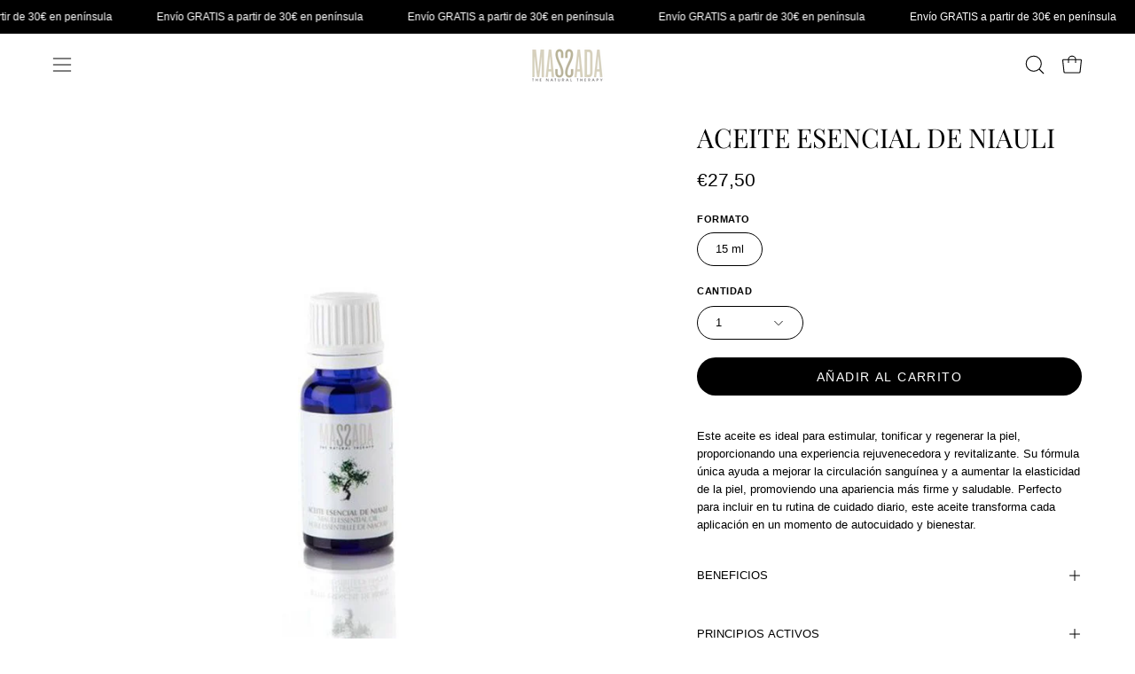

--- FILE ---
content_type: text/html; charset=utf-8
request_url: https://massada.es/ja/products/aceite-esencial-de-niauli
body_size: 58879
content:
<!doctype html>
<html class="no-js no-touch page-loading" lang="ja">
<head>
	<script src="//massada.es/cdn/shop/files/pandectes-rules.js?v=9006915814003940613"></script>
	
                     












	
	<meta charset="utf-8">
<meta http-equiv="X-UA-Compatible" content="IE=edge">
<meta name="viewport" content="width=device-width, height=device-height, initial-scale=1.0, minimum-scale=1.0">
<link rel="canonical" href="https://massada.es/ja/products/aceite-esencial-de-niauli"><link rel="preconnect" href="https://fonts.shopifycdn.com" crossorigin><link rel="preload" as="font" href="//massada.es/cdn/fonts/playfair_display/playfairdisplay_n4.9980f3e16959dc89137cc1369bfc3ae98af1deb9.woff2" type="font/woff2" crossorigin><link rel="preload" as="image" href="//massada.es/cdn/shop/t/9/assets/loading.svg?v=91665432863842511931741266381"><style data-shopify>
  .no-js.page-loading .loading-overlay,
  html:not(.page-loading) .loading-overlay { opacity: 0; visibility: hidden; pointer-events: none; animation: fadeOut 1s ease; transition: visibility 0s linear 1s; }

  .loading-overlay { position: fixed; top: 0; left: 0; z-index: 99999; width: 100vw; height: 100vh; display: flex; align-items: center; justify-content: center; background: var(--overlay-bg, var(--COLOR-BLACK-WHITE)); }</style><style data-shopify>.loader__image__holder { position: absolute; top: 0; left: 0; width: 100%; height: 100%; font-size: 0; display: none; align-items: center; justify-content: center; animation: pulse-loading 2s infinite ease-in-out; }
    .loader__image__holder:has(.loader__image--fallback) { animation: none; }
    .loading-image .loader__image__holder { display: flex; }
    .loader__image { max-width: 150px; height: auto; object-fit: contain; }
    .loading-image .loader__image--fallback { width: 150px; height: 150px; max-width: 150px; mask: var(--loading-svg) center center/contain no-repeat; background: var(--overlay-bg-svg, var(--COLOR-WHITE-BLACK)); }</style><script>
    const loadingAppearance = "once";
    const loaded = sessionStorage.getItem('loaded');

    if (loadingAppearance === 'once') {
      if (loaded === null) {
        sessionStorage.setItem('loaded', true);
        document.documentElement.classList.add('loading-image');
      }
    } else {
      document.documentElement.classList.add('loading-image');
    }
  </script>
<title>Comprar Aceite esencial de niauli Massada
  
  
  </title><meta name="description" content="Aceite esencial de niauli. Ideal para estimular, tonificar y regenerar la piel.">

<meta property="og:site_name" content="Massada">
<meta property="og:url" content="https://massada.es/ja/products/aceite-esencial-de-niauli">
<meta property="og:title" content="Comprar Aceite esencial de niauli Massada">
<meta property="og:type" content="product">
<meta property="og:description" content="Aceite esencial de niauli. Ideal para estimular, tonificar y regenerar la piel."><meta property="og:image" content="http://massada.es/cdn/shop/files/111_62a52d1a-49bd-4254-9e4e-14662172d5f9.jpg?v=1687962478">
  <meta property="og:image:secure_url" content="https://massada.es/cdn/shop/files/111_62a52d1a-49bd-4254-9e4e-14662172d5f9.jpg?v=1687962478">
  <meta property="og:image:width" content="1200">
  <meta property="og:image:height" content="1200"><meta property="og:price:amount" content="27,50">
  <meta property="og:price:currency" content="EUR"><meta name="twitter:card" content="summary_large_image">
<meta name="twitter:title" content="Comprar Aceite esencial de niauli Massada">
<meta name="twitter:description" content="Aceite esencial de niauli. Ideal para estimular, tonificar y regenerar la piel."><style data-shopify>@font-face {
  font-family: "Playfair Display";
  font-weight: 400;
  font-style: normal;
  font-display: swap;
  src: url("//massada.es/cdn/fonts/playfair_display/playfairdisplay_n4.9980f3e16959dc89137cc1369bfc3ae98af1deb9.woff2") format("woff2"),
       url("//massada.es/cdn/fonts/playfair_display/playfairdisplay_n4.c562b7c8e5637886a811d2a017f9e023166064ee.woff") format("woff");
}

    
    
    @font-face {
  font-family: Chivo;
  font-weight: 400;
  font-style: normal;
  font-display: swap;
  src: url("//massada.es/cdn/fonts/chivo/chivo_n4.059fadbbf52d9f02350103459eb216e4b24c4661.woff2") format("woff2"),
       url("//massada.es/cdn/fonts/chivo/chivo_n4.f2f8fca8b7ff9f510fa7f09ffe5448b3504bccf5.woff") format("woff");
}


    
      @font-face {
  font-family: "Playfair Display";
  font-weight: 500;
  font-style: normal;
  font-display: swap;
  src: url("//massada.es/cdn/fonts/playfair_display/playfairdisplay_n5.6d96c6c4ac11fa0f6466bea3ceb706b13b60121f.woff2") format("woff2"),
       url("//massada.es/cdn/fonts/playfair_display/playfairdisplay_n5.243754f603c104a858dcf4ebe73445104040a1bf.woff") format("woff");
}

    

    

    
      @font-face {
  font-family: "Playfair Display";
  font-weight: 700;
  font-style: normal;
  font-display: swap;
  src: url("//massada.es/cdn/fonts/playfair_display/playfairdisplay_n7.592b3435e0fff3f50b26d410c73ae7ec893f6910.woff2") format("woff2"),
       url("//massada.es/cdn/fonts/playfair_display/playfairdisplay_n7.998b1417dec711058cce2abb61a0b8c59066498f.woff") format("woff");
}

    

    

    
      
    

    
      
    

    
      
    

    
      
    
:root {--COLOR-PRIMARY-OPPOSITE: #000000;
      --COLOR-PRIMARY-LIGHTEN-DARKEN-ALPHA-20: rgba(230, 230, 230, 0.2);
      --COLOR-PRIMARY-LIGHTEN-DARKEN-ALPHA-30: rgba(230, 230, 230, 0.3);

      --PRIMARY-BUTTONS-COLOR-BG: #ffffff;
      --PRIMARY-BUTTONS-COLOR-TEXT: #000000;
      --PRIMARY-BUTTONS-COLOR-TEXT-ALPHA-10: rgba(0, 0, 0, 0.1);
      --PRIMARY-BUTTONS-COLOR-BORDER: #ffffff;
      --PRIMARY-BUTTONS-COLOR-HOVER: rgba(0, 0, 0, 0.2);

      --PRIMARY-BUTTONS-COLOR-LIGHTEN-DARKEN: #e6e6e6;

      --PRIMARY-BUTTONS-COLOR-ALPHA-05: rgba(255, 255, 255, 0.05);
      --PRIMARY-BUTTONS-COLOR-ALPHA-10: rgba(255, 255, 255, 0.1);
      --PRIMARY-BUTTONS-COLOR-ALPHA-50: rgba(255, 255, 255, 0.5);--COLOR-SECONDARY-OPPOSITE: #000000;
      --COLOR-SECONDARY-OPPOSITE-ALPHA-20: rgba(0, 0, 0, 0.2);
      --COLOR-SECONDARY-LIGHTEN-DARKEN-ALPHA-20: rgba(230, 230, 230, 0.2);
      --COLOR-SECONDARY-LIGHTEN-DARKEN-ALPHA-30: rgba(230, 230, 230, 0.3);

      --SECONDARY-BUTTONS-COLOR-BG: #ffffff;
      --SECONDARY-BUTTONS-COLOR-TEXT: #000000;
      --SECONDARY-BUTTONS-COLOR-TEXT-ALPHA-10: rgba(0, 0, 0, 0.1);
      --SECONDARY-BUTTONS-COLOR-BORDER: #ffffff;

      --SECONDARY-BUTTONS-COLOR-ALPHA-05: rgba(255, 255, 255, 0.05);
      --SECONDARY-BUTTONS-COLOR-ALPHA-10: rgba(255, 255, 255, 0.1);
      --SECONDARY-BUTTONS-COLOR-ALPHA-50: rgba(255, 255, 255, 0.5);--OUTLINE-BUTTONS-PRIMARY-BG: transparent;
      --OUTLINE-BUTTONS-PRIMARY-TEXT: #ffffff;
      --OUTLINE-BUTTONS-PRIMARY-TEXT-ALPHA-10: rgba(255, 255, 255, 0.1);
      --OUTLINE-BUTTONS-PRIMARY-BORDER: #ffffff;
      --OUTLINE-BUTTONS-PRIMARY-BG-HOVER: rgba(230, 230, 230, 0.2);

      --OUTLINE-BUTTONS-SECONDARY-BG: transparent;
      --OUTLINE-BUTTONS-SECONDARY-TEXT: #ffffff;
      --OUTLINE-BUTTONS-SECONDARY-TEXT-ALPHA-10: rgba(255, 255, 255, 0.1);
      --OUTLINE-BUTTONS-SECONDARY-BORDER: #ffffff;
      --OUTLINE-BUTTONS-SECONDARY-BG-HOVER: rgba(230, 230, 230, 0.2);

      --OUTLINE-BUTTONS-WHITE-BG: transparent;
      --OUTLINE-BUTTONS-WHITE-TEXT: #ffffff;
      --OUTLINE-BUTTONS-WHITE-TEXT-ALPHA-10: rgba(255, 255, 255, 0.1);
      --OUTLINE-BUTTONS-WHITE-BORDER: #ffffff;

      --OUTLINE-BUTTONS-BLACK-BG: transparent;
      --OUTLINE-BUTTONS-BLACK-TEXT: #000000;
      --OUTLINE-BUTTONS-BLACK-TEXT-ALPHA-10: rgba(0, 0, 0, 0.1);
      --OUTLINE-BUTTONS-BLACK-BORDER: #000000;--OUTLINE-SOLID-BUTTONS-PRIMARY-BG: #ffffff;
      --OUTLINE-SOLID-BUTTONS-PRIMARY-TEXT: #000000;
      --OUTLINE-SOLID-BUTTONS-PRIMARY-TEXT-ALPHA-10: rgba(0, 0, 0, 0.1);
      --OUTLINE-SOLID-BUTTONS-PRIMARY-BORDER: #000000;
      --OUTLINE-SOLID-BUTTONS-PRIMARY-BG-HOVER: rgba(0, 0, 0, 0.2);

      --OUTLINE-SOLID-BUTTONS-SECONDARY-BG: #ffffff;
      --OUTLINE-SOLID-BUTTONS-SECONDARY-TEXT: #000000;
      --OUTLINE-SOLID-BUTTONS-SECONDARY-TEXT-ALPHA-10: rgba(0, 0, 0, 0.1);
      --OUTLINE-SOLID-BUTTONS-SECONDARY-BORDER: #000000;
      --OUTLINE-SOLID-BUTTONS-SECONDARY-BG-HOVER: rgba(0, 0, 0, 0.2);

      --OUTLINE-SOLID-BUTTONS-WHITE-BG: #ffffff;
      --OUTLINE-SOLID-BUTTONS-WHITE-TEXT: #000000;
      --OUTLINE-SOLID-BUTTONS-WHITE-TEXT-ALPHA-10: rgba(0, 0, 0, 0.1);
      --OUTLINE-SOLID-BUTTONS-WHITE-BORDER: #000000;

      --OUTLINE-SOLID-BUTTONS-BLACK-BG: #000000;
      --OUTLINE-SOLID-BUTTONS-BLACK-TEXT: #ffffff;
      --OUTLINE-SOLID-BUTTONS-BLACK-TEXT-ALPHA-10: rgba(255, 255, 255, 0.1);
      --OUTLINE-SOLID-BUTTONS-BLACK-BORDER: #ffffff;--COLOR-HEADING: #000000;
      --COLOR-TEXT: #000000;
      --COLOR-TEXT-DARKEN: #000000;
      --COLOR-TEXT-LIGHTEN: #333333;
      --COLOR-TEXT-ALPHA-5: rgba(0, 0, 0, 0.05);
      --COLOR-TEXT-ALPHA-8: rgba(0, 0, 0, 0.08);
      --COLOR-TEXT-ALPHA-10: rgba(0, 0, 0, 0.1);
      --COLOR-TEXT-ALPHA-15: rgba(0, 0, 0, 0.15);
      --COLOR-TEXT-ALPHA-20: rgba(0, 0, 0, 0.2);
      --COLOR-TEXT-ALPHA-25: rgba(0, 0, 0, 0.25);
      --COLOR-TEXT-ALPHA-50: rgba(0, 0, 0, 0.5);
      --COLOR-TEXT-ALPHA-60: rgba(0, 0, 0, 0.6);
      --COLOR-TEXT-ALPHA-85: rgba(0, 0, 0, 0.85);

      --COLOR-BG: #ffffff;
      --COLOR-BG-ALPHA-25: rgba(255, 255, 255, 0.25);
      --COLOR-BG-ALPHA-35: rgba(255, 255, 255, 0.35);
      --COLOR-BG-ALPHA-60: rgba(255, 255, 255, 0.6);
      --COLOR-BG-ALPHA-65: rgba(255, 255, 255, 0.65);
      --COLOR-BG-ALPHA-85: rgba(255, 255, 255, 0.85);
      --COLOR-BG-DARKEN: #e6e6e6;
      --COLOR-BG-LIGHTEN-DARKEN: #e6e6e6;
      --COLOR-BG-LIGHTEN-DARKEN-SHIMMER-BG: #fafafa;
      --COLOR-BG-LIGHTEN-DARKEN-SHIMMER-EFFECT: #f5f5f5;
      --COLOR-BG-LIGHTEN-DARKEN-SHIMMER-ENHANCEMENT: #000000;
      --COLOR-BG-LIGHTEN-DARKEN-FOREGROUND: #f7f7f7;
      --COLOR-BG-LIGHTEN-DARKEN-HIGHLIGHT: #f1f0ec;
      --COLOR-BG-LIGHTEN-DARKEN-SEARCH-LOADER: #cccccc;
      --COLOR-BG-LIGHTEN-DARKEN-SEARCH-LOADER-LINE: #e6e6e6;
      --COLOR-BG-LIGHTEN-DARKEN-2: #cdcdcd;
      --COLOR-BG-LIGHTEN-DARKEN-3: #c0c0c0;
      --COLOR-BG-LIGHTEN-DARKEN-4: #b3b3b3;
      --COLOR-BG-LIGHTEN-DARKEN-5: #a6a6a6;
      --COLOR-BG-LIGHTEN-DARKEN-6: #9a9a9a;
      --COLOR-BG-LIGHTEN-DARKEN-CONTRAST: #b3b3b3;
      --COLOR-BG-LIGHTEN-DARKEN-CONTRAST-2: #a6a6a6;
      --COLOR-BG-LIGHTEN-DARKEN-CONTRAST-3: #999999;
      --COLOR-BG-LIGHTEN-DARKEN-CONTRAST-4: #8c8c8c;
      --COLOR-BG-LIGHTEN-DARKEN-CONTRAST-5: #808080;
      --COLOR-BG-LIGHTEN-DARKEN-CONTRAST-6: #737373;

      --COLOR-BG-SECONDARY: #f1f0ec;
      --COLOR-BG-SECONDARY-LIGHTEN-DARKEN: #dbd9cf;
      --COLOR-BG-SECONDARY-LIGHTEN-DARKEN-CONTRAST: #80795e;

      --COLOR-INPUT-BG: #ffffff;

      --COLOR-ACCENT: #4f6a46;
      --COLOR-ACCENT-TEXT: #fff;
      --COLOR-ACCENT-MIX-ALPHA: rgba(40, 53, 35, 0.1);

      --COLOR-BORDER: #707070;
      --COLOR-BORDER-ALPHA-15: rgba(112, 112, 112, 0.15);
      --COLOR-BORDER-ALPHA-30: rgba(112, 112, 112, 0.3);
      --COLOR-BORDER-ALPHA-50: rgba(112, 112, 112, 0.5);
      --COLOR-BORDER-ALPHA-65: rgba(112, 112, 112, 0.65);
      --COLOR-BORDER-LIGHTEN-DARKEN: #bdbdbd;
      --COLOR-BORDER-HAIRLINE: #f7f7f7;

      --COLOR-SALE-BG: #4f6a46;
      --COLOR-SALE-TEXT: #ffffff;
      --COLOR-CUSTOM-BG: #e5f18b;
      --COLOR-CUSTOM-TEXT: #000000;
      --COLOR-SOLD-BG: #f1f0ec;
      --COLOR-SOLD-TEXT: #000000;
      --COLOR-SAVING-BG: #4f6a46;
      --COLOR-SAVING-TEXT: #ffffff;

      --COLOR-WHITE-BLACK: #fff;
      --COLOR-BLACK-WHITE: #000;
      --COLOR-BLACK-WHITE-ALPHA-25: rgba(0, 0, 0, 0.25);
      --COLOR-BLACK-WHITE-ALPHA-34: rgba(0, 0, 0, 0.34);
      --COLOR-BG-OVERLAY: rgba(255, 255, 255, 0.5);--COLOR-DISABLED-GREY: rgba(0, 0, 0, 0.05);
      --COLOR-DISABLED-GREY-DARKEN: rgba(0, 0, 0, 0.45);
      --COLOR-ERROR: #D02E2E;
      --COLOR-ERROR-BG: #f3cbcb;
      --COLOR-SUCCESS: #56AD6A;
      --COLOR-SUCCESS-BG: #ECFEF0;
      --COLOR-WARN: #ECBD5E;
      --COLOR-TRANSPARENT: rgba(255, 255, 255, 0);

      --COLOR-WHITE: #ffffff;
      --COLOR-WHITE-DARKEN: #f2f2f2;
      --COLOR-WHITE-ALPHA-10: rgba(255, 255, 255, 0.1);
      --COLOR-WHITE-ALPHA-20: rgba(255, 255, 255, 0.2);
      --COLOR-WHITE-ALPHA-25: rgba(255, 255, 255, 0.25);
      --COLOR-WHITE-ALPHA-50: rgba(255, 255, 255, 0.5);
      --COLOR-WHITE-ALPHA-60: rgba(255, 255, 255, 0.6);
      --COLOR-BLACK: #000000;
      --COLOR-BLACK-LIGHTEN: #1a1a1a;
      --COLOR-BLACK-ALPHA-10: rgba(0, 0, 0, 0.1);
      --COLOR-BLACK-ALPHA-20: rgba(0, 0, 0, 0.2);
      --COLOR-BLACK-ALPHA-25: rgba(0, 0, 0, 0.25);
      --COLOR-BLACK-ALPHA-50: rgba(0, 0, 0, 0.5);
      --COLOR-BLACK-ALPHA-60: rgba(0, 0, 0, 0.6);--FONT-STACK-BODY: Helvetica, Arial, sans-serif;
      --FONT-STYLE-BODY: normal;
      --FONT-STYLE-BODY-ITALIC: italic;
      --FONT-ADJUST-BODY: 0.9;

      --FONT-WEIGHT-BODY: 400;
      --FONT-WEIGHT-BODY-LIGHT: 300;
      --FONT-WEIGHT-BODY-MEDIUM: 700;
      --FONT-WEIGHT-BODY-BOLD: 700;

      --FONT-STACK-HEADING: "Playfair Display", serif;
      --FONT-STYLE-HEADING: normal;
      --FONT-STYLE-HEADING-ITALIC: italic;
      --FONT-ADJUST-HEADING: 0.75;

      --FONT-WEIGHT-HEADING: 400;
      --FONT-WEIGHT-HEADING-LIGHT: 300;
      --FONT-WEIGHT-HEADING-MEDIUM: 700;
      --FONT-WEIGHT-HEADING-BOLD: 500;

      --FONT-STACK-NAV: Helvetica, Arial, sans-serif;
      --FONT-STYLE-NAV: normal;
      --FONT-STYLE-NAV-ITALIC: italic;
      --FONT-ADJUST-NAV: 0.75;
      --FONT-ADJUST-NAV-TOP-LEVEL: 0.75;

      --FONT-WEIGHT-NAV: 400;
      --FONT-WEIGHT-NAV-LIGHT: 300;
      --FONT-WEIGHT-NAV-MEDIUM: 700;
      --FONT-WEIGHT-NAV-BOLD: 700;

      --FONT-ADJUST-PRODUCT-GRID: 0.9;
      --FONT-ADJUST-PRODUCT-GRID-HEADING: 0.9;

      --FONT-ADJUST-BADGES: 1.0;

      --FONT-STACK-BUTTON: Helvetica, Arial, sans-serif;
      --FONT-STYLE-BUTTON: normal;
      --FONT-STYLE-BUTTON-ITALIC: italic;
      --FONT-ADJUST-SMALL-BUTTON: 0.9;
      --FONT-ADJUST-MEDIUM-BUTTON: 0.9;
      --FONT-ADJUST-LARGE-BUTTON: 0.9;

      --FONT-WEIGHT-BUTTON: 400;
      --FONT-WEIGHT-BUTTON-MEDIUM: 700;
      --FONT-WEIGHT-BUTTON-BOLD: 700;

      --FONT-STACK-SUBHEADING: Helvetica, Arial, sans-serif;
      --FONT-STYLE-SUBHEADING: normal;
      --FONT-ADJUST-SUBHEADING: 1.0;

      --FONT-WEIGHT-SUBHEADING: 400;
      --FONT-WEIGHT-SUBHEADING-BOLD: 700;

      --FONT-STACK-LABEL: Helvetica, Arial, sans-serif;
      --FONT-STYLE-LABEL: normal;
      --FONT-ADJUST-LABEL: 0.65;

      --FONT-STACK-HIGHLIGHT: Chivo, sans-serif;
      --FONT-STYLE-HIGHLIGHT: normal;
      --FONT-WEIGHT-HIGHLIGHT: 400;

      --FONT-WEIGHT-LABEL: 700;

      --LETTER-SPACING-NAV: 0.0em;
      --LETTER-SPACING-HEADING: 0.0em;
      --LETTER-SPACING-SUBHEADING: 0.025em;
      --LETTER-SPACING-BUTTON: 0.1em;
      --LETTER-SPACING-LABEL: 0.05em;

      --BUTTON-TEXT-CAPS: uppercase;
      --HEADING-TEXT-CAPS: none;
      --SUBHEADING-TEXT-CAPS: uppercase;
      --LABEL-TEXT-CAPS: uppercase;--FONT-SIZE-INPUT: 1rem;--RADIUS: 30px;
      --RADIUS-SMALL: 22px;
      --RADIUS-TINY: 14px;
      --RADIUS-CHECKBOX: 4px;
      --RADIUS-TEXTAREA: 8px;--RADIUS-BADGE: 4px;--PRODUCT-MEDIA-PADDING-TOP: 100%;--BORDER-WIDTH: 1px;--STROKE-WIDTH: 12px;--SITE-WIDTH: 1440px;
      --SITE-WIDTH-NARROW: 840px;

      
      --SMALL-BUTTON-WIDTH: 50px;
      --MEDIUM-BUTTON-WIDTH: 150px;
      --LARGE-BUTTON-WIDTH: 200px;
      --SMALL-BUTTON-HEIGHT: 20px;
      --MEDIUM-BUTTON-HEIGHT: 20px;
      --LARGE-BUTTON-HEIGHT: 20px;--COLOR-UPSELLS-BG: #e7e4d9;
      --COLOR-UPSELLS-TEXT: #000000;
      --COLOR-UPSELLS-TEXT-LIGHTEN: #333333;
      --COLOR-UPSELLS-DISABLED-GREY-DARKEN: rgba(0, 0, 0, 0.45);
      --UPSELLS-HEIGHT: 155px;
      --UPSELLS-IMAGE-WIDTH: 30%;--ICON-ARROW-RIGHT: url( "//massada.es/cdn/shop/t/9/assets/icon-chevron-right.svg?v=115618353204357621731741266381" );--loading-svg: url( "//massada.es/cdn/shop/t/9/assets/loading.svg?v=91665432863842511931741266381" );
      --icon-check: url( "//massada.es/cdn/shop/t/9/assets/icon-check.svg?v=175316081881880408121741266381" );
      --icon-check-swatch: url( "//massada.es/cdn/shop/t/9/assets/icon-check-swatch.svg?v=131897745589030387781741266381" );
      --icon-zoom-in: url( "//massada.es/cdn/shop/t/9/assets/icon-zoom-in.svg?v=157433013461716915331741266381" );
      --icon-zoom-out: url( "//massada.es/cdn/shop/t/9/assets/icon-zoom-out.svg?v=164909107869959372931741266381" );--collection-sticky-bar-height: 0px;
      --collection-image-padding-top: 60%;

      --drawer-width: 400px;
      --drawer-transition: transform 0.4s cubic-bezier(0.46, 0.01, 0.32, 1);--gutter: 60px;
      --gutter-mobile: 20px;
      --grid-gutter: 20px;
      --grid-gutter-mobile: 35px;--inner: 20px;
      --inner-tablet: 18px;
      --inner-mobile: 16px;--grid: repeat(3, minmax(0, 1fr));
      --grid-tablet: repeat(3, minmax(0, 1fr));
      --grid-mobile: repeat(2, minmax(0, 1fr));
      --megamenu-grid: repeat(4, minmax(0, 1fr));
      --grid-row: 1 / span 3;--scrollbar-width: 0px;--overlay: #000;
      --overlay-opacity: 1;--swatch-width: 38px;
      --swatch-height: 26px;
      --swatch-size: 32px;
      --swatch-size-mobile: 30px;

      
      --move-offset: 20px;

      
      --autoplay-speed: 2200ms;
    }

    
.cart__item__image:after,
    .product__media__container:after,
    .products-list__item__image:after,
    .products-list__item__image-bg:after,
    .blog-item__product__image:after {
      content: '';
      position: absolute;
      z-index: 1;
      inset: 0;
      background: rgba(0, 0, 0, .03);
      pointer-events: none;
    }</style><link href="//massada.es/cdn/shop/t/9/assets/theme.css?v=64813205413650318071741874049" rel="stylesheet" type="text/css" media="all" /><script
  type="text/javascript"
>
    if (window.MSInputMethodContext && document.documentMode) {
      var scripts = document.getElementsByTagName('script')[0];
      var polyfill = document.createElement("script");
      polyfill.defer = true;
      polyfill.src = "//massada.es/cdn/shop/t/9/assets/ie11.js?v=164037955086922138091741266381";

      scripts.parentNode.insertBefore(polyfill, scripts);

      document.documentElement.classList.add('ie11');
    } else {
      document.documentElement.className = document.documentElement.className.replace('no-js', 'js');
    }

    let root = '/ja';
    if (root[root.length - 1] !== '/') {
      root = `${root}/`;
    }

    window.theme = {
      routes: {
        root: root,
        cart_url: "\/ja\/cart",
        cart_add_url: "\/ja\/cart\/add",
        cart_change_url: "\/ja\/cart\/change",
        shop_url: "https:\/\/massada.es",
        searchUrl: '/ja/search',
        predictiveSearchUrl: '/ja/search/suggest',
        product_recommendations_url: "\/ja\/recommendations\/products"
      },
      assets: {
        photoswipe: '//massada.es/cdn/shop/t/9/assets/photoswipe.js?v=162613001030112971491741266382',
        smoothscroll: '//massada.es/cdn/shop/t/9/assets/smoothscroll.js?v=37906625415260927261741266382',
        no_image: "//massada.es/cdn/shopifycloud/storefront/assets/no-image-2048-a2addb12_1024x.gif",
        swatches: '//massada.es/cdn/shop/t/9/assets/swatches.json?v=108341084980828767351741266382',
        base: "//massada.es/cdn/shop/t/9/assets/"
      },
      strings: {
        add_to_cart: "Añadir al carrito",
        cart_acceptance_error: "Debes aceptar nuestros términos y condiciones.",
        cart_empty: "Tu carrito está vacío.",
        cart_price: "Precio",
        cart_quantity: "Cantidad",
        cart_items_one: "{{ count }} producto",
        cart_items_many: "{{ count }} productos",
        cart_title: "Carrito",
        cart_total: "Total",
        continue_shopping: "Seguir comprando",
        free: "Gratis",
        limit_error: "Lo siento, parece que no tenemos suficiente de este producto.",
        preorder: "Hacer un pedidor",
        remove: "Eliminar",
        sale_badge_text: "Venta",
        saving_badge: "Ahorre {{ discount }}",
        saving_up_to_badge: "Ahorre hasta {{ discount }}",
        sold_out: "Agotado",
        subscription: "Suscripción",
        unavailable: "Indisponible",
        unit_price_label: "Precio por unidad",
        unit_price_separator: "por",
        zero_qty_error: "La cantidad debe ser mayor que 0.",
        delete_confirm: "¿Está seguro\/a de que deseas eliminar esta dirección?",
        newsletter_product_availability: "Avísame cuando esté disponible"
      },
      icons: {
        plus: '<svg aria-hidden="true" focusable="false" role="presentation" class="icon icon-toggle-plus" viewBox="0 0 192 192"><path d="M30 96h132M96 30v132" stroke="currentColor" stroke-linecap="round" stroke-linejoin="round"/></svg>',
        minus: '<svg aria-hidden="true" focusable="false" role="presentation" class="icon icon-toggle-minus" viewBox="0 0 192 192"><path d="M30 96h132" stroke="currentColor" stroke-linecap="round" stroke-linejoin="round"/></svg>',
        close: '<svg aria-hidden="true" focusable="false" role="presentation" class="icon icon-close" viewBox="0 0 192 192"><path d="M150 42 42 150M150 150 42 42" stroke="currentColor" stroke-linecap="round" stroke-linejoin="round"/></svg>'
      },
      settings: {
        animationsEnabled: false,
        cartType: "page",
        enableAcceptTerms: false,
        enableInfinityScroll: false,
        enablePaymentButton: true,
        gridImageSize: "contain",
        gridImageAspectRatio: 1,
        mobileMenuBehaviour: "trigger",
        productGridHover: "image",
        savingBadgeType: "percentage",
        showSaleBadge: true,
        showSoldBadge: true,
        showSavingBadge: true,
        quickBuy: "quick_buy",
        suggestArticles: false,
        suggestCollections: false,
        suggestProducts: true,
        suggestPages: false,
        suggestionsResultsLimit: 10,
        currency_code_enable: false,
        hideInventoryCount: true,
        colorSwatchesType: "theme",
        atcButtonShowPrice: false,
        buynowButtonColor: "btn--white",
        buynowButtonStyle: "btn--solid",
        buynowButtonSize: "btn--medium",
      },
      sizes: {
        mobile: 480,
        small: 768,
        large: 1024,
        widescreen: 1440
      },
      moneyFormat: "€{{amount_with_comma_separator}}",
      moneyWithCurrencyFormat: "€{{amount_with_comma_separator}} EUR",
      subtotal: 0,
      current_iso_code: "EUR",
      info: {
        name: 'Palo Alto'
      },
      version: '6.1.0'
    };
    window.PaloAlto = window.PaloAlto || {};
    window.slate = window.slate || {};
    window.isHeaderTransparent = false;
    window.stickyHeaderHeight = 60;
    window.lastWindowWidth = window.innerWidth || document.documentElement.clientWidth;
</script><script src="//massada.es/cdn/shop/t/9/assets/vendor.js?v=164905933048751944601741266382" defer="defer"></script>
<script src="//massada.es/cdn/shop/t/9/assets/theme.js?v=94194314452998988301741266382" defer="defer"></script><script>window.performance && window.performance.mark && window.performance.mark('shopify.content_for_header.start');</script><meta name="google-site-verification" content="ojgXeUArq2aWMowmvwdyMDuoYUWUEGPR30cZbCWttLg">
<meta id="shopify-digital-wallet" name="shopify-digital-wallet" content="/61631299819/digital_wallets/dialog">
<meta name="shopify-checkout-api-token" content="272272d5a37de1313fb65da5ee66b9b3">
<meta id="in-context-paypal-metadata" data-shop-id="61631299819" data-venmo-supported="false" data-environment="production" data-locale="ja_JP" data-paypal-v4="true" data-currency="EUR">
<link rel="alternate" hreflang="x-default" href="https://massada.es/products/aceite-esencial-de-niauli">
<link rel="alternate" hreflang="es" href="https://massada.es/products/aceite-esencial-de-niauli">
<link rel="alternate" hreflang="en" href="https://massada.es/en/products/aceite-esencial-de-niauli">
<link rel="alternate" hreflang="it" href="https://massada.es/it/products/aceite-esencial-de-niauli">
<link rel="alternate" hreflang="de" href="https://massada.es/de/products/aceite-esencial-de-niauli">
<link rel="alternate" hreflang="fr" href="https://massada.es/fr/products/aceite-esencial-de-niauli">
<link rel="alternate" hreflang="pt" href="https://massada.es/pt/products/aceite-esencial-de-niauli">
<link rel="alternate" hreflang="zh-Hans" href="https://massada.es/zh/products/aceite-esencial-de-niauli">
<link rel="alternate" hreflang="ja" href="https://massada.es/ja/products/aceite-esencial-de-niauli">
<link rel="alternate" hreflang="zh-Hans-BG" href="https://massada.es/zh/products/aceite-esencial-de-niauli">
<link rel="alternate" hreflang="zh-Hans-CY" href="https://massada.es/zh/products/aceite-esencial-de-niauli">
<link rel="alternate" hreflang="zh-Hans-CZ" href="https://massada.es/zh/products/aceite-esencial-de-niauli">
<link rel="alternate" hreflang="zh-Hans-DE" href="https://massada.es/zh/products/aceite-esencial-de-niauli">
<link rel="alternate" hreflang="zh-Hans-DK" href="https://massada.es/zh/products/aceite-esencial-de-niauli">
<link rel="alternate" hreflang="zh-Hans-EE" href="https://massada.es/zh/products/aceite-esencial-de-niauli">
<link rel="alternate" hreflang="zh-Hans-ES" href="https://massada.es/zh/products/aceite-esencial-de-niauli">
<link rel="alternate" hreflang="zh-Hans-GB" href="https://massada.es/zh/products/aceite-esencial-de-niauli">
<link rel="alternate" hreflang="zh-Hans-GR" href="https://massada.es/zh/products/aceite-esencial-de-niauli">
<link rel="alternate" hreflang="zh-Hans-HR" href="https://massada.es/zh/products/aceite-esencial-de-niauli">
<link rel="alternate" hreflang="zh-Hans-HU" href="https://massada.es/zh/products/aceite-esencial-de-niauli">
<link rel="alternate" hreflang="zh-Hans-IE" href="https://massada.es/zh/products/aceite-esencial-de-niauli">
<link rel="alternate" hreflang="zh-Hans-IT" href="https://massada.es/zh/products/aceite-esencial-de-niauli">
<link rel="alternate" hreflang="zh-Hans-LT" href="https://massada.es/zh/products/aceite-esencial-de-niauli">
<link rel="alternate" hreflang="zh-Hans-LU" href="https://massada.es/zh/products/aceite-esencial-de-niauli">
<link rel="alternate" hreflang="zh-Hans-LV" href="https://massada.es/zh/products/aceite-esencial-de-niauli">
<link rel="alternate" hreflang="zh-Hans-PL" href="https://massada.es/zh/products/aceite-esencial-de-niauli">
<link rel="alternate" hreflang="zh-Hans-PT" href="https://massada.es/zh/products/aceite-esencial-de-niauli">
<link rel="alternate" hreflang="zh-Hans-RO" href="https://massada.es/zh/products/aceite-esencial-de-niauli">
<link rel="alternate" hreflang="zh-Hans-SE" href="https://massada.es/zh/products/aceite-esencial-de-niauli">
<link rel="alternate" hreflang="zh-Hans-SI" href="https://massada.es/zh/products/aceite-esencial-de-niauli">
<link rel="alternate" hreflang="zh-Hans-SK" href="https://massada.es/zh/products/aceite-esencial-de-niauli">
<link rel="alternate" type="application/json+oembed" href="https://massada.es/ja/products/aceite-esencial-de-niauli.oembed">
<script async="async" src="/checkouts/internal/preloads.js?locale=ja-ES"></script>
<link rel="preconnect" href="https://shop.app" crossorigin="anonymous">
<script async="async" src="https://shop.app/checkouts/internal/preloads.js?locale=ja-ES&shop_id=61631299819" crossorigin="anonymous"></script>
<script id="apple-pay-shop-capabilities" type="application/json">{"shopId":61631299819,"countryCode":"ES","currencyCode":"EUR","merchantCapabilities":["supports3DS"],"merchantId":"gid:\/\/shopify\/Shop\/61631299819","merchantName":"Massada","requiredBillingContactFields":["postalAddress","email","phone"],"requiredShippingContactFields":["postalAddress","email","phone"],"shippingType":"shipping","supportedNetworks":["visa","maestro","masterCard","amex"],"total":{"type":"pending","label":"Massada","amount":"1.00"},"shopifyPaymentsEnabled":true,"supportsSubscriptions":true}</script>
<script id="shopify-features" type="application/json">{"accessToken":"272272d5a37de1313fb65da5ee66b9b3","betas":["rich-media-storefront-analytics"],"domain":"massada.es","predictiveSearch":true,"shopId":61631299819,"locale":"ja"}</script>
<script>var Shopify = Shopify || {};
Shopify.shop = "massada-oficial.myshopify.com";
Shopify.locale = "ja";
Shopify.currency = {"active":"EUR","rate":"1.0"};
Shopify.country = "ES";
Shopify.theme = {"name":"Massada 2.0","id":177222746444,"schema_name":"Palo Alto","schema_version":"6.1.0","theme_store_id":777,"role":"main"};
Shopify.theme.handle = "null";
Shopify.theme.style = {"id":null,"handle":null};
Shopify.cdnHost = "massada.es/cdn";
Shopify.routes = Shopify.routes || {};
Shopify.routes.root = "/ja/";</script>
<script type="module">!function(o){(o.Shopify=o.Shopify||{}).modules=!0}(window);</script>
<script>!function(o){function n(){var o=[];function n(){o.push(Array.prototype.slice.apply(arguments))}return n.q=o,n}var t=o.Shopify=o.Shopify||{};t.loadFeatures=n(),t.autoloadFeatures=n()}(window);</script>
<script>
  window.ShopifyPay = window.ShopifyPay || {};
  window.ShopifyPay.apiHost = "shop.app\/pay";
  window.ShopifyPay.redirectState = null;
</script>
<script id="shop-js-analytics" type="application/json">{"pageType":"product"}</script>
<script defer="defer" async type="module" src="//massada.es/cdn/shopifycloud/shop-js/modules/v2/client.init-shop-cart-sync_0MstufBG.ja.esm.js"></script>
<script defer="defer" async type="module" src="//massada.es/cdn/shopifycloud/shop-js/modules/v2/chunk.common_jll-23Z1.esm.js"></script>
<script defer="defer" async type="module" src="//massada.es/cdn/shopifycloud/shop-js/modules/v2/chunk.modal_HXih6-AF.esm.js"></script>
<script type="module">
  await import("//massada.es/cdn/shopifycloud/shop-js/modules/v2/client.init-shop-cart-sync_0MstufBG.ja.esm.js");
await import("//massada.es/cdn/shopifycloud/shop-js/modules/v2/chunk.common_jll-23Z1.esm.js");
await import("//massada.es/cdn/shopifycloud/shop-js/modules/v2/chunk.modal_HXih6-AF.esm.js");

  window.Shopify.SignInWithShop?.initShopCartSync?.({"fedCMEnabled":true,"windoidEnabled":true});

</script>
<script>
  window.Shopify = window.Shopify || {};
  if (!window.Shopify.featureAssets) window.Shopify.featureAssets = {};
  window.Shopify.featureAssets['shop-js'] = {"shop-cart-sync":["modules/v2/client.shop-cart-sync_DN7iwvRY.ja.esm.js","modules/v2/chunk.common_jll-23Z1.esm.js","modules/v2/chunk.modal_HXih6-AF.esm.js"],"init-fed-cm":["modules/v2/client.init-fed-cm_DmZOWWut.ja.esm.js","modules/v2/chunk.common_jll-23Z1.esm.js","modules/v2/chunk.modal_HXih6-AF.esm.js"],"shop-cash-offers":["modules/v2/client.shop-cash-offers_HFfvn_Gz.ja.esm.js","modules/v2/chunk.common_jll-23Z1.esm.js","modules/v2/chunk.modal_HXih6-AF.esm.js"],"shop-login-button":["modules/v2/client.shop-login-button_BVN3pvk0.ja.esm.js","modules/v2/chunk.common_jll-23Z1.esm.js","modules/v2/chunk.modal_HXih6-AF.esm.js"],"pay-button":["modules/v2/client.pay-button_CyS_4GVi.ja.esm.js","modules/v2/chunk.common_jll-23Z1.esm.js","modules/v2/chunk.modal_HXih6-AF.esm.js"],"shop-button":["modules/v2/client.shop-button_zh22db91.ja.esm.js","modules/v2/chunk.common_jll-23Z1.esm.js","modules/v2/chunk.modal_HXih6-AF.esm.js"],"avatar":["modules/v2/client.avatar_BTnouDA3.ja.esm.js"],"init-windoid":["modules/v2/client.init-windoid_BlVJIuJ5.ja.esm.js","modules/v2/chunk.common_jll-23Z1.esm.js","modules/v2/chunk.modal_HXih6-AF.esm.js"],"init-shop-for-new-customer-accounts":["modules/v2/client.init-shop-for-new-customer-accounts_BqzwtUK7.ja.esm.js","modules/v2/client.shop-login-button_BVN3pvk0.ja.esm.js","modules/v2/chunk.common_jll-23Z1.esm.js","modules/v2/chunk.modal_HXih6-AF.esm.js"],"init-shop-email-lookup-coordinator":["modules/v2/client.init-shop-email-lookup-coordinator_DKDv3hKi.ja.esm.js","modules/v2/chunk.common_jll-23Z1.esm.js","modules/v2/chunk.modal_HXih6-AF.esm.js"],"init-shop-cart-sync":["modules/v2/client.init-shop-cart-sync_0MstufBG.ja.esm.js","modules/v2/chunk.common_jll-23Z1.esm.js","modules/v2/chunk.modal_HXih6-AF.esm.js"],"shop-toast-manager":["modules/v2/client.shop-toast-manager_BkVvTGW3.ja.esm.js","modules/v2/chunk.common_jll-23Z1.esm.js","modules/v2/chunk.modal_HXih6-AF.esm.js"],"init-customer-accounts":["modules/v2/client.init-customer-accounts_CZbUHFPX.ja.esm.js","modules/v2/client.shop-login-button_BVN3pvk0.ja.esm.js","modules/v2/chunk.common_jll-23Z1.esm.js","modules/v2/chunk.modal_HXih6-AF.esm.js"],"init-customer-accounts-sign-up":["modules/v2/client.init-customer-accounts-sign-up_C0QA8nCd.ja.esm.js","modules/v2/client.shop-login-button_BVN3pvk0.ja.esm.js","modules/v2/chunk.common_jll-23Z1.esm.js","modules/v2/chunk.modal_HXih6-AF.esm.js"],"shop-follow-button":["modules/v2/client.shop-follow-button_CSkbpFfm.ja.esm.js","modules/v2/chunk.common_jll-23Z1.esm.js","modules/v2/chunk.modal_HXih6-AF.esm.js"],"checkout-modal":["modules/v2/client.checkout-modal_rYdHFJTE.ja.esm.js","modules/v2/chunk.common_jll-23Z1.esm.js","modules/v2/chunk.modal_HXih6-AF.esm.js"],"shop-login":["modules/v2/client.shop-login_DeXIozZF.ja.esm.js","modules/v2/chunk.common_jll-23Z1.esm.js","modules/v2/chunk.modal_HXih6-AF.esm.js"],"lead-capture":["modules/v2/client.lead-capture_DGEoeVgo.ja.esm.js","modules/v2/chunk.common_jll-23Z1.esm.js","modules/v2/chunk.modal_HXih6-AF.esm.js"],"payment-terms":["modules/v2/client.payment-terms_BXPcfuME.ja.esm.js","modules/v2/chunk.common_jll-23Z1.esm.js","modules/v2/chunk.modal_HXih6-AF.esm.js"]};
</script>
<script>(function() {
  var isLoaded = false;
  function asyncLoad() {
    if (isLoaded) return;
    isLoaded = true;
    var urls = ["https:\/\/sl.storeify.app\/js\/frontend\/scripttag.js?shop=massada-oficial.myshopify.com","https:\/\/account-invite.merchantyard.com\/js\/integrations\/script.js?v=5342\u0026shop=massada-oficial.myshopify.com","https:\/\/cdn1.stamped.io\/files\/widget.min.js?shop=massada-oficial.myshopify.com","\/\/cdn.shopify.com\/proxy\/c955666d92dc19eadd3be9adc304a08804673b2e93009a93b17975f79c2aabb6\/aiodstag.cirkleinc.com\/?shop=massada-oficial.myshopify.com\u0026sp-cache-control=cHVibGljLCBtYXgtYWdlPTkwMA","https:\/\/cdn.pushowl.com\/latest\/sdks\/pushowl-shopify.js?subdomain=massada-oficial\u0026environment=production\u0026guid=492cf0cf-3059-4ebf-a41d-c6215a127ac4\u0026shop=massada-oficial.myshopify.com"];
    for (var i = 0; i < urls.length; i++) {
      var s = document.createElement('script');
      s.type = 'text/javascript';
      s.async = true;
      s.src = urls[i];
      var x = document.getElementsByTagName('script')[0];
      x.parentNode.insertBefore(s, x);
    }
  };
  if(window.attachEvent) {
    window.attachEvent('onload', asyncLoad);
  } else {
    window.addEventListener('load', asyncLoad, false);
  }
})();</script>
<script id="__st">var __st={"a":61631299819,"offset":3600,"reqid":"cb3295f8-5adf-4ba2-8daf-ef1cb65e645e-1769449672","pageurl":"massada.es\/ja\/products\/aceite-esencial-de-niauli","u":"525b9a3ecd41","p":"product","rtyp":"product","rid":7552919535851};</script>
<script>window.ShopifyPaypalV4VisibilityTracking = true;</script>
<script id="captcha-bootstrap">!function(){'use strict';const t='contact',e='account',n='new_comment',o=[[t,t],['blogs',n],['comments',n],[t,'customer']],c=[[e,'customer_login'],[e,'guest_login'],[e,'recover_customer_password'],[e,'create_customer']],r=t=>t.map((([t,e])=>`form[action*='/${t}']:not([data-nocaptcha='true']) input[name='form_type'][value='${e}']`)).join(','),a=t=>()=>t?[...document.querySelectorAll(t)].map((t=>t.form)):[];function s(){const t=[...o],e=r(t);return a(e)}const i='password',u='form_key',d=['recaptcha-v3-token','g-recaptcha-response','h-captcha-response',i],f=()=>{try{return window.sessionStorage}catch{return}},m='__shopify_v',_=t=>t.elements[u];function p(t,e,n=!1){try{const o=window.sessionStorage,c=JSON.parse(o.getItem(e)),{data:r}=function(t){const{data:e,action:n}=t;return t[m]||n?{data:e,action:n}:{data:t,action:n}}(c);for(const[e,n]of Object.entries(r))t.elements[e]&&(t.elements[e].value=n);n&&o.removeItem(e)}catch(o){console.error('form repopulation failed',{error:o})}}const l='form_type',E='cptcha';function T(t){t.dataset[E]=!0}const w=window,h=w.document,L='Shopify',v='ce_forms',y='captcha';let A=!1;((t,e)=>{const n=(g='f06e6c50-85a8-45c8-87d0-21a2b65856fe',I='https://cdn.shopify.com/shopifycloud/storefront-forms-hcaptcha/ce_storefront_forms_captcha_hcaptcha.v1.5.2.iife.js',D={infoText:'hCaptchaによる保護',privacyText:'プライバシー',termsText:'利用規約'},(t,e,n)=>{const o=w[L][v],c=o.bindForm;if(c)return c(t,g,e,D).then(n);var r;o.q.push([[t,g,e,D],n]),r=I,A||(h.body.append(Object.assign(h.createElement('script'),{id:'captcha-provider',async:!0,src:r})),A=!0)});var g,I,D;w[L]=w[L]||{},w[L][v]=w[L][v]||{},w[L][v].q=[],w[L][y]=w[L][y]||{},w[L][y].protect=function(t,e){n(t,void 0,e),T(t)},Object.freeze(w[L][y]),function(t,e,n,w,h,L){const[v,y,A,g]=function(t,e,n){const i=e?o:[],u=t?c:[],d=[...i,...u],f=r(d),m=r(i),_=r(d.filter((([t,e])=>n.includes(e))));return[a(f),a(m),a(_),s()]}(w,h,L),I=t=>{const e=t.target;return e instanceof HTMLFormElement?e:e&&e.form},D=t=>v().includes(t);t.addEventListener('submit',(t=>{const e=I(t);if(!e)return;const n=D(e)&&!e.dataset.hcaptchaBound&&!e.dataset.recaptchaBound,o=_(e),c=g().includes(e)&&(!o||!o.value);(n||c)&&t.preventDefault(),c&&!n&&(function(t){try{if(!f())return;!function(t){const e=f();if(!e)return;const n=_(t);if(!n)return;const o=n.value;o&&e.removeItem(o)}(t);const e=Array.from(Array(32),(()=>Math.random().toString(36)[2])).join('');!function(t,e){_(t)||t.append(Object.assign(document.createElement('input'),{type:'hidden',name:u})),t.elements[u].value=e}(t,e),function(t,e){const n=f();if(!n)return;const o=[...t.querySelectorAll(`input[type='${i}']`)].map((({name:t})=>t)),c=[...d,...o],r={};for(const[a,s]of new FormData(t).entries())c.includes(a)||(r[a]=s);n.setItem(e,JSON.stringify({[m]:1,action:t.action,data:r}))}(t,e)}catch(e){console.error('failed to persist form',e)}}(e),e.submit())}));const S=(t,e)=>{t&&!t.dataset[E]&&(n(t,e.some((e=>e===t))),T(t))};for(const o of['focusin','change'])t.addEventListener(o,(t=>{const e=I(t);D(e)&&S(e,y())}));const B=e.get('form_key'),M=e.get(l),P=B&&M;t.addEventListener('DOMContentLoaded',(()=>{const t=y();if(P)for(const e of t)e.elements[l].value===M&&p(e,B);[...new Set([...A(),...v().filter((t=>'true'===t.dataset.shopifyCaptcha))])].forEach((e=>S(e,t)))}))}(h,new URLSearchParams(w.location.search),n,t,e,['guest_login'])})(!0,!0)}();</script>
<script integrity="sha256-4kQ18oKyAcykRKYeNunJcIwy7WH5gtpwJnB7kiuLZ1E=" data-source-attribution="shopify.loadfeatures" defer="defer" src="//massada.es/cdn/shopifycloud/storefront/assets/storefront/load_feature-a0a9edcb.js" crossorigin="anonymous"></script>
<script crossorigin="anonymous" defer="defer" src="//massada.es/cdn/shopifycloud/storefront/assets/shopify_pay/storefront-65b4c6d7.js?v=20250812"></script>
<script data-source-attribution="shopify.dynamic_checkout.dynamic.init">var Shopify=Shopify||{};Shopify.PaymentButton=Shopify.PaymentButton||{isStorefrontPortableWallets:!0,init:function(){window.Shopify.PaymentButton.init=function(){};var t=document.createElement("script");t.src="https://massada.es/cdn/shopifycloud/portable-wallets/latest/portable-wallets.ja.js",t.type="module",document.head.appendChild(t)}};
</script>
<script data-source-attribution="shopify.dynamic_checkout.buyer_consent">
  function portableWalletsHideBuyerConsent(e){var t=document.getElementById("shopify-buyer-consent"),n=document.getElementById("shopify-subscription-policy-button");t&&n&&(t.classList.add("hidden"),t.setAttribute("aria-hidden","true"),n.removeEventListener("click",e))}function portableWalletsShowBuyerConsent(e){var t=document.getElementById("shopify-buyer-consent"),n=document.getElementById("shopify-subscription-policy-button");t&&n&&(t.classList.remove("hidden"),t.removeAttribute("aria-hidden"),n.addEventListener("click",e))}window.Shopify?.PaymentButton&&(window.Shopify.PaymentButton.hideBuyerConsent=portableWalletsHideBuyerConsent,window.Shopify.PaymentButton.showBuyerConsent=portableWalletsShowBuyerConsent);
</script>
<script data-source-attribution="shopify.dynamic_checkout.cart.bootstrap">document.addEventListener("DOMContentLoaded",(function(){function t(){return document.querySelector("shopify-accelerated-checkout-cart, shopify-accelerated-checkout")}if(t())Shopify.PaymentButton.init();else{new MutationObserver((function(e,n){t()&&(Shopify.PaymentButton.init(),n.disconnect())})).observe(document.body,{childList:!0,subtree:!0})}}));
</script>
<link id="shopify-accelerated-checkout-styles" rel="stylesheet" media="screen" href="https://massada.es/cdn/shopifycloud/portable-wallets/latest/accelerated-checkout-backwards-compat.css" crossorigin="anonymous">
<style id="shopify-accelerated-checkout-cart">
        #shopify-buyer-consent {
  margin-top: 1em;
  display: inline-block;
  width: 100%;
}

#shopify-buyer-consent.hidden {
  display: none;
}

#shopify-subscription-policy-button {
  background: none;
  border: none;
  padding: 0;
  text-decoration: underline;
  font-size: inherit;
  cursor: pointer;
}

#shopify-subscription-policy-button::before {
  box-shadow: none;
}

      </style>

<script>window.performance && window.performance.mark && window.performance.mark('shopify.content_for_header.end');</script>
<!-- BEGIN app block: shopify://apps/pandectes-gdpr/blocks/banner/58c0baa2-6cc1-480c-9ea6-38d6d559556a -->
  
    
      <!-- TCF is active, scripts are loaded above -->
      
        <script>
          if (!window.PandectesRulesSettings) {
            window.PandectesRulesSettings = {"store":{"id":61631299819,"adminMode":false,"headless":false,"storefrontRootDomain":"","checkoutRootDomain":"","storefrontAccessToken":""},"banner":{"revokableTrigger":false,"cookiesBlockedByDefault":"7","hybridStrict":false,"isActive":true},"geolocation":{"brOnly":false,"caOnly":false,"euOnly":false,"jpOnly":false,"thOnly":false,"canadaOnly":false,"globalVisibility":true},"blocker":{"isActive":false,"googleConsentMode":{"isActive":false,"id":"","analyticsId":"","adStorageCategory":4,"analyticsStorageCategory":2,"functionalityStorageCategory":1,"personalizationStorageCategory":1,"securityStorageCategory":0,"customEvent":true,"redactData":true,"urlPassthrough":false},"facebookPixel":{"isActive":false,"id":"","ldu":false},"microsoft":{},"rakuten":{"isActive":false,"cmp":false,"ccpa":false},"gpcIsActive":false,"defaultBlocked":7,"patterns":{"whiteList":[],"blackList":{"1":[],"2":[],"4":[],"8":[]},"iframesWhiteList":[],"iframesBlackList":{"1":[],"2":[],"4":[],"8":[]},"beaconsWhiteList":[],"beaconsBlackList":{"1":[],"2":[],"4":[],"8":[]}}}};
            const rulesScript = document.createElement('script');
            window.PandectesRulesSettings.auto = true;
            rulesScript.src = "https://cdn.shopify.com/extensions/019bf9f2-2284-7e6a-94f3-548acaed6f98/gdpr-246/assets/pandectes-rules.js";
            const firstChild = document.head.firstChild;
            document.head.insertBefore(rulesScript, firstChild);
          }
        </script>
      
      <script>
        
          window.PandectesSettings = {"store":{"id":61631299819,"plan":"plus","theme":"Massada 2.0","primaryLocale":"es","adminMode":false,"headless":false,"storefrontRootDomain":"","checkoutRootDomain":"","storefrontAccessToken":""},"tsPublished":1748859559,"declaration":{"showPurpose":false,"showProvider":false,"declIntroText":"Usamos cookies para optimizar la funcionalidad del sitio web, analizar el rendimiento y brindarle una experiencia personalizada. Algunas cookies son esenciales para que el sitio web funcione y funcione correctamente. Esas cookies no se pueden deshabilitar. En esta ventana puede gestionar su preferencia de cookies.","showDateGenerated":true},"language":{"unpublished":[],"languageMode":"Single","fallbackLanguage":"es","languageDetection":"browser","languagesSupported":[]},"texts":{"managed":{"headerText":{"es":"Respetamos tu privacidad"},"consentText":{"es":"Este sitio web utiliza cookies para garantizar que obtenga la mejor experiencia."},"linkText":{"es":"Aprende más"},"imprintText":{"es":"Imprimir"},"googleLinkText":{"es":"Términos de privacidad de Google"},"allowButtonText":{"es":"ACEPTAR TODO"},"denyButtonText":{"es":"RECHAZAR"},"dismissButtonText":{"es":"OK"},"leaveSiteButtonText":{"es":"Salir de este sitio"},"preferencesButtonText":{"es":"Preferencias"},"cookiePolicyText":{"es":"Política de cookies"},"preferencesPopupTitleText":{"es":"Gestionar las preferencias de consentimiento"},"preferencesPopupIntroText":{"es":"Usamos cookies para optimizar la funcionalidad del sitio web, analizar el rendimiento y brindarle una experiencia personalizada. Algunas cookies son esenciales para que el sitio web funcione y funcione correctamente. Esas cookies no se pueden desactivar. En esta ventana puede administrar su preferencia de cookies."},"preferencesPopupSaveButtonText":{"es":"Guardar preferencias"},"preferencesPopupCloseButtonText":{"es":"Cerrar"},"preferencesPopupAcceptAllButtonText":{"es":"Aceptar todo"},"preferencesPopupRejectAllButtonText":{"es":"Rechazar todo"},"cookiesDetailsText":{"es":"Detalles de las cookies"},"preferencesPopupAlwaysAllowedText":{"es":"Siempre permitido"},"accessSectionParagraphText":{"es":"Tiene derecho a poder acceder a sus datos en cualquier momento."},"accessSectionTitleText":{"es":"Portabilidad de datos"},"accessSectionAccountInfoActionText":{"es":"Información personal"},"accessSectionDownloadReportActionText":{"es":"Descargar todo"},"accessSectionGDPRRequestsActionText":{"es":"Solicitudes de sujetos de datos"},"accessSectionOrdersRecordsActionText":{"es":"Pedidos"},"rectificationSectionParagraphText":{"es":"Tienes derecho a solicitar la actualización de tus datos siempre que lo creas oportuno."},"rectificationSectionTitleText":{"es":"Rectificación de datos"},"rectificationCommentPlaceholder":{"es":"Describe lo que quieres que se actualice"},"rectificationCommentValidationError":{"es":"Se requiere comentario"},"rectificationSectionEditAccountActionText":{"es":"Solicita una actualización"},"erasureSectionTitleText":{"es":"Derecho al olvido"},"erasureSectionParagraphText":{"es":"Tiene derecho a solicitar la eliminación de todos sus datos. Después de eso, ya no podrá acceder a su cuenta."},"erasureSectionRequestDeletionActionText":{"es":"Solicitar la eliminación de datos personales"},"consentDate":{"es":"fecha de consentimiento"},"consentId":{"es":"ID de consentimiento"},"consentSectionChangeConsentActionText":{"es":"Cambiar la preferencia de consentimiento"},"consentSectionConsentedText":{"es":"Usted dio su consentimiento a la política de cookies de este sitio web en"},"consentSectionNoConsentText":{"es":"No ha dado su consentimiento a la política de cookies de este sitio web."},"consentSectionTitleText":{"es":"Su consentimiento de cookies"},"consentStatus":{"es":"Preferencia de consentimiento"},"confirmationFailureMessage":{"es":"Su solicitud no fue verificada. Vuelva a intentarlo y, si el problema persiste, comuníquese con el propietario de la tienda para obtener ayuda."},"confirmationFailureTitle":{"es":"Ocurrió un problema"},"confirmationSuccessMessage":{"es":"Pronto nos comunicaremos con usted en cuanto a su solicitud."},"confirmationSuccessTitle":{"es":"Tu solicitud está verificada"},"guestsSupportEmailFailureMessage":{"es":"Su solicitud no fue enviada. Vuelva a intentarlo y, si el problema persiste, comuníquese con el propietario de la tienda para obtener ayuda."},"guestsSupportEmailFailureTitle":{"es":"Ocurrió un problema"},"guestsSupportEmailPlaceholder":{"es":"Dirección de correo electrónico"},"guestsSupportEmailSuccessMessage":{"es":"Si está registrado como cliente de esta tienda, pronto recibirá un correo electrónico con instrucciones sobre cómo proceder."},"guestsSupportEmailSuccessTitle":{"es":"gracias por tu solicitud"},"guestsSupportEmailValidationError":{"es":"El correo no es válido"},"guestsSupportInfoText":{"es":"Inicie sesión con su cuenta de cliente para continuar."},"submitButton":{"es":"Enviar"},"submittingButton":{"es":"Sumisión..."},"cancelButton":{"es":"Cancelar"},"declIntroText":{"es":"Usamos cookies para optimizar la funcionalidad del sitio web, analizar el rendimiento y brindarle una experiencia personalizada. Algunas cookies son esenciales para que el sitio web funcione y funcione correctamente. Esas cookies no se pueden deshabilitar. En esta ventana puede gestionar su preferencia de cookies."},"declName":{"es":"Nombre"},"declPurpose":{"es":"Objetivo"},"declType":{"es":"Escribe"},"declRetention":{"es":"Retencion"},"declProvider":{"es":"Proveedor"},"declFirstParty":{"es":"Origen"},"declThirdParty":{"es":"Tercero"},"declSeconds":{"es":"segundos"},"declMinutes":{"es":"minutos"},"declHours":{"es":"horas"},"declDays":{"es":"días"},"declMonths":{"es":"meses"},"declYears":{"es":"años"},"declSession":{"es":"Sesión"},"declDomain":{"es":"Dominio"},"declPath":{"es":"Sendero"}},"categories":{"strictlyNecessaryCookiesTitleText":{"es":"Cookies estrictamente necesarias"},"strictlyNecessaryCookiesDescriptionText":{"es":"Estas cookies son esenciales para permitirle moverse por el sitio web y utilizar sus funciones, como acceder a áreas seguras del sitio web. El sitio web no puede funcionar correctamente sin estas cookies."},"functionalityCookiesTitleText":{"es":"Cookies funcionales"},"functionalityCookiesDescriptionText":{"es":"Estas cookies permiten que el sitio proporcione una funcionalidad y personalización mejoradas. Pueden ser establecidos por nosotros o por proveedores externos cuyos servicios hemos agregado a nuestras páginas. Si no permite estas cookies, es posible que algunos o todos estos servicios no funcionen correctamente."},"performanceCookiesTitleText":{"es":"Cookies de rendimiento"},"performanceCookiesDescriptionText":{"es":"Estas cookies nos permiten monitorear y mejorar el rendimiento de nuestro sitio web. Por ejemplo, nos permiten contar las visitas, identificar las fuentes de tráfico y ver qué partes del sitio son más populares."},"targetingCookiesTitleText":{"es":"Orientación de cookies"},"targetingCookiesDescriptionText":{"es":"Nuestros socios publicitarios pueden establecer estas cookies a través de nuestro sitio. Estas empresas pueden utilizarlos para crear un perfil de sus intereses y mostrarle anuncios relevantes en otros sitios. No almacenan directamente información personal, sino que se basan en la identificación única de su navegador y dispositivo de Internet. Si no permite estas cookies, experimentará publicidad menos dirigida."},"unclassifiedCookiesTitleText":{"es":"Cookies sin clasificar"},"unclassifiedCookiesDescriptionText":{"es":"Las cookies no clasificadas son cookies que estamos en proceso de clasificar, junto con los proveedores de cookies individuales."}},"auto":{}},"library":{"previewMode":false,"fadeInTimeout":0,"defaultBlocked":7,"showLink":true,"showImprintLink":false,"showGoogleLink":false,"enabled":true,"cookie":{"expiryDays":365,"secure":true,"domain":""},"dismissOnScroll":false,"dismissOnWindowClick":false,"dismissOnTimeout":false,"palette":{"popup":{"background":"#FFFFFF","backgroundForCalculations":{"a":1,"b":255,"g":255,"r":255},"text":"#000000"},"button":{"background":"transparent","backgroundForCalculations":{"a":1,"b":255,"g":255,"r":255},"text":"#000000","textForCalculation":{"a":1,"b":0,"g":0,"r":0},"border":"#000000"}},"content":{"href":"https://massada-oficial.myshopify.com/policies/privacy-policy","imprintHref":"/","close":"&#10005;","target":"","logo":"<img class=\"cc-banner-logo\" style=\"max-height: 40px;\" src=\"https://massada-oficial.myshopify.com/cdn/shop/files/pandectes-banner-logo.png\" alt=\"logo\" />"},"window":"<div role=\"dialog\" aria-live=\"polite\" aria-label=\"cookieconsent\" aria-describedby=\"cookieconsent:desc\" id=\"pandectes-banner\" class=\"cc-window-wrapper cc-overlay-wrapper\"><div class=\"pd-cookie-banner-window cc-window {{classes}}\"><!--googleoff: all-->{{children}}<!--googleon: all--></div></div>","compliance":{"custom":"<div class=\"cc-compliance cc-highlight\">{{preferences}}{{allow}}{{deny}}</div>"},"type":"custom","layouts":{"basic":"{{logo}}{{messagelink}}{{compliance}}{{close}}"},"position":"overlay","theme":"wired","revokable":false,"animateRevokable":false,"revokableReset":false,"revokableLogoUrl":"https://massada-oficial.myshopify.com/cdn/shop/files/pandectes-reopen-logo.png","revokablePlacement":"bottom-left","revokableMarginHorizontal":15,"revokableMarginVertical":15,"static":false,"autoAttach":true,"hasTransition":true,"blacklistPage":[""],"elements":{"close":"<button aria-label=\"close\" type=\"button\" tabindex=\"0\" class=\"cc-close\">{{close}}</button>","dismiss":"<button type=\"button\" tabindex=\"0\" class=\"cc-btn cc-btn-decision cc-dismiss\">{{dismiss}}</button>","allow":"<button type=\"button\" tabindex=\"0\" class=\"cc-btn cc-btn-decision cc-allow\">{{allow}}</button>","deny":"<button type=\"button\" tabindex=\"0\" class=\"cc-btn cc-btn-decision cc-deny\">{{deny}}</button>","preferences":"<button tabindex=\"0\" type=\"button\" class=\"cc-btn cc-settings\" onclick=\"Pandectes.fn.openPreferences()\">{{preferences}}</button>"}},"geolocation":{"brOnly":false,"caOnly":false,"euOnly":false,"jpOnly":false,"thOnly":false,"canadaOnly":false,"globalVisibility":true},"dsr":{"guestsSupport":false,"accessSectionDownloadReportAuto":false},"banner":{"resetTs":1689844146,"extraCss":"        .cc-banner-logo {max-width: 57em!important;}    @media(min-width: 768px) {.cc-window.cc-floating{max-width: 57em!important;width: 57em!important;}}    .cc-message, .pd-cookie-banner-window .cc-header, .cc-logo {text-align: center}    .cc-window-wrapper{z-index: 2147483647;-webkit-transition: opacity 1s ease;  transition: opacity 1s ease;}    .cc-window{z-index: 2147483647;font-family: inherit;}    .pd-cookie-banner-window .cc-header{font-family: inherit;}    .pd-cp-ui{font-family: inherit; background-color: #FFFFFF;color:#000000;}    button.pd-cp-btn, a.pd-cp-btn{}    input + .pd-cp-preferences-slider{background-color: rgba(0, 0, 0, 0.3)}    .pd-cp-scrolling-section::-webkit-scrollbar{background-color: rgba(0, 0, 0, 0.3)}    input:checked + .pd-cp-preferences-slider{background-color: rgba(0, 0, 0, 1)}    .pd-cp-scrolling-section::-webkit-scrollbar-thumb {background-color: rgba(0, 0, 0, 1)}    .pd-cp-ui-close{color:#000000;}    .pd-cp-preferences-slider:before{background-color: #FFFFFF}    .pd-cp-title:before {border-color: #000000!important}    .pd-cp-preferences-slider{background-color:#000000}    .pd-cp-toggle{color:#000000!important}    @media(max-width:699px) {.pd-cp-ui-close-top svg {fill: #000000}}    .pd-cp-toggle:hover,.pd-cp-toggle:visited,.pd-cp-toggle:active{color:#000000!important}    .pd-cookie-banner-window {box-shadow: 0 0 18px rgb(0 0 0 / 20%);}  ","customJavascript":{},"showPoweredBy":false,"logoHeight":40,"revokableTrigger":false,"hybridStrict":false,"cookiesBlockedByDefault":"7","isActive":true,"implicitSavePreferences":false,"cookieIcon":false,"blockBots":false,"showCookiesDetails":true,"hasTransition":true,"blockingPage":false,"showOnlyLandingPage":false,"leaveSiteUrl":"https://www.google.com","linkRespectStoreLang":false},"cookies":{"0":[{"name":"cart_currency","type":"http","domain":"massada.es","path":"/","provider":"Shopify","firstParty":true,"retention":"15 day(s)","expires":15,"unit":"declDays","purpose":{"es":"Used in connection with shopping cart."}},{"name":"secure_customer_sig","type":"http","domain":"massada.es","path":"/","provider":"Shopify","firstParty":true,"retention":"1 year(s)","expires":1,"unit":"declYears","purpose":{"es":"Used in connection with customer login."}},{"name":"_cmp_a","type":"http","domain":".massada.es","path":"/","provider":"Shopify","firstParty":true,"retention":"2 day(s)","expires":2,"unit":"declDays","purpose":{"es":"Used for managing customer privacy settings."}},{"name":"_tracking_consent","type":"http","domain":".massada.es","path":"/","provider":"Shopify","firstParty":true,"retention":"1 year(s)","expires":1,"unit":"declYears","purpose":{"es":"Tracking preferences."}},{"name":"shopify_pay_redirect","type":"http","domain":"massada.es","path":"/","provider":"Shopify","firstParty":true,"retention":"60 minute(s)","expires":60,"unit":"declMinutes","purpose":{"es":"Used in connection with checkout."}},{"name":"cart","type":"http","domain":"massada.es","path":"/","provider":"Shopify","firstParty":true,"retention":"14 day(s)","expires":14,"unit":"declDays","purpose":{"es":"Used in connection with shopping cart."}},{"name":"cart_ts","type":"http","domain":"massada.es","path":"/","provider":"Shopify","firstParty":true,"retention":"14 day(s)","expires":14,"unit":"declDays","purpose":{"es":"Used in connection with checkout."}},{"name":"cart_sig","type":"http","domain":"massada.es","path":"/","provider":"Shopify","firstParty":true,"retention":"14 day(s)","expires":14,"unit":"declDays","purpose":{"es":"Used in connection with checkout."}},{"name":"_secure_session_id","type":"http","domain":"massada.es","path":"/","provider":"Shopify","firstParty":true,"retention":"24 hour(s)","expires":24,"unit":"declHours","purpose":{"es":"Used in connection with navigation through a storefront."}},{"name":"keep_alive","type":"http","domain":"massada.es","path":"/","provider":"Shopify","firstParty":true,"retention":"31 minute(s)","expires":31,"unit":"declMinutes","purpose":{"es":"Used in connection with buyer localization."}},{"name":"localization","type":"http","domain":"massada.es","path":"/en","provider":"Shopify","firstParty":true,"retention":"1 year(s)","expires":1,"unit":"declYears","purpose":{"es":"Shopify store localization"}}],"1":[],"2":[{"name":"_y","type":"http","domain":".massada.es","path":"/","provider":"Shopify","firstParty":true,"retention":"1 year(s)","expires":1,"unit":"declYears","purpose":{"es":"Shopify analytics."}},{"name":"_s","type":"http","domain":".massada.es","path":"/","provider":"Shopify","firstParty":true,"retention":"31 minute(s)","expires":31,"unit":"declMinutes","purpose":{"es":"Shopify analytics."}},{"name":"_shopify_y","type":"http","domain":".massada.es","path":"/","provider":"Shopify","firstParty":true,"retention":"1 year(s)","expires":1,"unit":"declYears","purpose":{"es":"Shopify analytics."}},{"name":"_shopify_s","type":"http","domain":".massada.es","path":"/","provider":"Shopify","firstParty":true,"retention":"31 minute(s)","expires":31,"unit":"declMinutes","purpose":{"es":"Shopify analytics."}},{"name":"_landing_page","type":"http","domain":".massada.es","path":"/","provider":"Shopify","firstParty":true,"retention":"14 day(s)","expires":14,"unit":"declDays","purpose":{"es":"Tracks landing pages."}},{"name":"_orig_referrer","type":"http","domain":".massada.es","path":"/","provider":"Shopify","firstParty":true,"retention":"14 day(s)","expires":14,"unit":"declDays","purpose":{"es":"Tracks landing pages."}},{"name":"_shopify_sa_t","type":"http","domain":".massada.es","path":"/","provider":"Shopify","firstParty":true,"retention":"30 minute(s)","expires":30,"unit":"declMinutes","purpose":{"es":"Shopify analytics relating to marketing & referrals."}},{"name":"_shopify_sa_p","type":"http","domain":".massada.es","path":"/","provider":"Shopify","firstParty":true,"retention":"30 minute(s)","expires":30,"unit":"declMinutes","purpose":{"es":"Shopify analytics relating to marketing & referrals."}},{"name":"_gat","type":"http","domain":".massada.es","path":"/","provider":"Google","firstParty":true,"retention":"48 second(s)","expires":48,"unit":"declSeconds","purpose":{"es":"Cookie is placed by Google Analytics to filter requests from bots."}},{"name":"_ga_6EYEM8CHCS","type":"http","domain":".massada.es","path":"/","provider":"Google","firstParty":true,"retention":"1 year(s)","expires":1,"unit":"declYears","purpose":{"es":"Cookie is set by Google Analytics with unknown functionality"}},{"name":"_ga","type":"http","domain":".massada.es","path":"/","provider":"Google","firstParty":true,"retention":"1 year(s)","expires":1,"unit":"declYears","purpose":{"es":"Cookie is set by Google Analytics with unknown functionality"}},{"name":"_gid","type":"http","domain":".massada.es","path":"/","provider":"Google","firstParty":true,"retention":"24 hour(s)","expires":24,"unit":"declHours","purpose":{"es":"Cookie is placed by Google Analytics to count and track pageviews."}},{"name":"_ga_BYP51G27Q4","type":"http","domain":".massada.es","path":"/","provider":"Google","firstParty":true,"retention":"1 year(s)","expires":1,"unit":"declYears","purpose":{"es":"Cookie is set by Google Analytics with unknown functionality"}}],"4":[{"name":"test_cookie","type":"http","domain":".doubleclick.net","path":"/","provider":"Google","firstParty":true,"retention":"15 minute(s)","expires":15,"unit":"declMinutes","purpose":{"es":"To measure the visitors’ actions after they click through from an advert. Expires after each visit."}},{"name":"_privy_C77F4CB89F5A98B49FB77A8C","type":"http","domain":".massada.es","path":"/","provider":"Privy","firstParty":true,"retention":"1 year(s)","expires":1,"unit":"declYears","purpose":{"es":"This is set by Privy to distinguish users."}},{"name":"_gcl_au","type":"http","domain":".massada.es","path":"/","provider":"Google","firstParty":true,"retention":"90 day(s)","expires":90,"unit":"declDays","purpose":{"es":"Cookie is placed by Google Tag Manager to track conversions."}},{"name":"po_visitor","type":"http","domain":"massada.es","path":"/","provider":"Pushowl","firstParty":true,"retention":"1 year(s)","expires":1,"unit":"declYears","purpose":{"es":"Used by Pushowl to monitor related user activity on the store."}},{"name":"_fbp","type":"http","domain":".massada.es","path":"/","provider":"Facebook","firstParty":true,"retention":"90 day(s)","expires":90,"unit":"declDays","purpose":{"es":"Cookie is placed by Facebook to track visits across websites."}},{"name":"IDE","type":"http","domain":".doubleclick.net","path":"/","provider":"Google","firstParty":true,"retention":"1 year(s)","expires":1,"unit":"declYears","purpose":{"es":"To measure the visitors’ actions after they click through from an advert. Expires after 1 year."}}],"8":[{"name":"aiod_locals","type":"http","domain":"massada.es","path":"/","provider":"Unknown","firstParty":true,"retention":"60 minute(s)","expires":60,"unit":"declMinutes","purpose":{"es":""}}]},"blocker":{"isActive":false,"googleConsentMode":{"id":"","analyticsId":"","isActive":false,"adStorageCategory":4,"analyticsStorageCategory":2,"personalizationStorageCategory":1,"functionalityStorageCategory":1,"customEvent":true,"securityStorageCategory":0,"redactData":true,"urlPassthrough":false},"facebookPixel":{"id":"","isActive":false,"ldu":false},"microsoft":{},"rakuten":{"isActive":false,"cmp":false,"ccpa":false},"gpcIsActive":false,"defaultBlocked":7,"patterns":{"whiteList":[],"blackList":{"1":[],"2":[],"4":[],"8":[]},"iframesWhiteList":[],"iframesBlackList":{"1":[],"2":[],"4":[],"8":[]},"beaconsWhiteList":[],"beaconsBlackList":{"1":[],"2":[],"4":[],"8":[]}}}};
        
        window.addEventListener('DOMContentLoaded', function(){
          const script = document.createElement('script');
          
            script.src = "https://cdn.shopify.com/extensions/019bf9f2-2284-7e6a-94f3-548acaed6f98/gdpr-246/assets/pandectes-core.js";
          
          script.defer = true;
          document.body.appendChild(script);
        })
      </script>
    
  


<!-- END app block --><!-- BEGIN app block: shopify://apps/contact-form-ultimate/blocks/app-embed-block/7f36c127-5e2b-4909-bcc7-2631483e37a4 --><div id="etsCfAppEmbedBlock" style="display: none;"></div>
<!-- BEGIN app snippet: app-embed-block-snippet --><script type="text/javascript">
    var ETS_CF_INIT = 1;
    var ETS_CF_CUSTOMER_EMAIL = "";
    var ETS_CF_CUSTOMER_PHONE = "";
    var ETS_CF_CUSTOMER_ADDRESS = [];
</script><!-- END app snippet -->

<!-- END app block --><script src="https://cdn.shopify.com/extensions/4e276193-403c-423f-833c-fefed71819cf/forms-2298/assets/shopify-forms-loader.js" type="text/javascript" defer="defer"></script>
<script src="https://cdn.shopify.com/extensions/41c60660-0d97-4227-b8c7-9965bd052cb1/contact-form-ultimate-13/assets/app-ets-cf-embed.js" type="text/javascript" defer="defer"></script>
<link href="https://cdn.shopify.com/extensions/41c60660-0d97-4227-b8c7-9965bd052cb1/contact-form-ultimate-13/assets/app-ets-cf-embed.css" rel="stylesheet" type="text/css" media="all">
<script src="https://cdn.shopify.com/extensions/019ac357-9c99-7419-b30b-37f8db9e37f2/etranslate-243/assets/floating-selector.js" type="text/javascript" defer="defer"></script>
<link href="https://monorail-edge.shopifysvc.com" rel="dns-prefetch">
<script>(function(){if ("sendBeacon" in navigator && "performance" in window) {try {var session_token_from_headers = performance.getEntriesByType('navigation')[0].serverTiming.find(x => x.name == '_s').description;} catch {var session_token_from_headers = undefined;}var session_cookie_matches = document.cookie.match(/_shopify_s=([^;]*)/);var session_token_from_cookie = session_cookie_matches && session_cookie_matches.length === 2 ? session_cookie_matches[1] : "";var session_token = session_token_from_headers || session_token_from_cookie || "";function handle_abandonment_event(e) {var entries = performance.getEntries().filter(function(entry) {return /monorail-edge.shopifysvc.com/.test(entry.name);});if (!window.abandonment_tracked && entries.length === 0) {window.abandonment_tracked = true;var currentMs = Date.now();var navigation_start = performance.timing.navigationStart;var payload = {shop_id: 61631299819,url: window.location.href,navigation_start,duration: currentMs - navigation_start,session_token,page_type: "product"};window.navigator.sendBeacon("https://monorail-edge.shopifysvc.com/v1/produce", JSON.stringify({schema_id: "online_store_buyer_site_abandonment/1.1",payload: payload,metadata: {event_created_at_ms: currentMs,event_sent_at_ms: currentMs}}));}}window.addEventListener('pagehide', handle_abandonment_event);}}());</script>
<script id="web-pixels-manager-setup">(function e(e,d,r,n,o){if(void 0===o&&(o={}),!Boolean(null===(a=null===(i=window.Shopify)||void 0===i?void 0:i.analytics)||void 0===a?void 0:a.replayQueue)){var i,a;window.Shopify=window.Shopify||{};var t=window.Shopify;t.analytics=t.analytics||{};var s=t.analytics;s.replayQueue=[],s.publish=function(e,d,r){return s.replayQueue.push([e,d,r]),!0};try{self.performance.mark("wpm:start")}catch(e){}var l=function(){var e={modern:/Edge?\/(1{2}[4-9]|1[2-9]\d|[2-9]\d{2}|\d{4,})\.\d+(\.\d+|)|Firefox\/(1{2}[4-9]|1[2-9]\d|[2-9]\d{2}|\d{4,})\.\d+(\.\d+|)|Chrom(ium|e)\/(9{2}|\d{3,})\.\d+(\.\d+|)|(Maci|X1{2}).+ Version\/(15\.\d+|(1[6-9]|[2-9]\d|\d{3,})\.\d+)([,.]\d+|)( \(\w+\)|)( Mobile\/\w+|) Safari\/|Chrome.+OPR\/(9{2}|\d{3,})\.\d+\.\d+|(CPU[ +]OS|iPhone[ +]OS|CPU[ +]iPhone|CPU IPhone OS|CPU iPad OS)[ +]+(15[._]\d+|(1[6-9]|[2-9]\d|\d{3,})[._]\d+)([._]\d+|)|Android:?[ /-](13[3-9]|1[4-9]\d|[2-9]\d{2}|\d{4,})(\.\d+|)(\.\d+|)|Android.+Firefox\/(13[5-9]|1[4-9]\d|[2-9]\d{2}|\d{4,})\.\d+(\.\d+|)|Android.+Chrom(ium|e)\/(13[3-9]|1[4-9]\d|[2-9]\d{2}|\d{4,})\.\d+(\.\d+|)|SamsungBrowser\/([2-9]\d|\d{3,})\.\d+/,legacy:/Edge?\/(1[6-9]|[2-9]\d|\d{3,})\.\d+(\.\d+|)|Firefox\/(5[4-9]|[6-9]\d|\d{3,})\.\d+(\.\d+|)|Chrom(ium|e)\/(5[1-9]|[6-9]\d|\d{3,})\.\d+(\.\d+|)([\d.]+$|.*Safari\/(?![\d.]+ Edge\/[\d.]+$))|(Maci|X1{2}).+ Version\/(10\.\d+|(1[1-9]|[2-9]\d|\d{3,})\.\d+)([,.]\d+|)( \(\w+\)|)( Mobile\/\w+|) Safari\/|Chrome.+OPR\/(3[89]|[4-9]\d|\d{3,})\.\d+\.\d+|(CPU[ +]OS|iPhone[ +]OS|CPU[ +]iPhone|CPU IPhone OS|CPU iPad OS)[ +]+(10[._]\d+|(1[1-9]|[2-9]\d|\d{3,})[._]\d+)([._]\d+|)|Android:?[ /-](13[3-9]|1[4-9]\d|[2-9]\d{2}|\d{4,})(\.\d+|)(\.\d+|)|Mobile Safari.+OPR\/([89]\d|\d{3,})\.\d+\.\d+|Android.+Firefox\/(13[5-9]|1[4-9]\d|[2-9]\d{2}|\d{4,})\.\d+(\.\d+|)|Android.+Chrom(ium|e)\/(13[3-9]|1[4-9]\d|[2-9]\d{2}|\d{4,})\.\d+(\.\d+|)|Android.+(UC? ?Browser|UCWEB|U3)[ /]?(15\.([5-9]|\d{2,})|(1[6-9]|[2-9]\d|\d{3,})\.\d+)\.\d+|SamsungBrowser\/(5\.\d+|([6-9]|\d{2,})\.\d+)|Android.+MQ{2}Browser\/(14(\.(9|\d{2,})|)|(1[5-9]|[2-9]\d|\d{3,})(\.\d+|))(\.\d+|)|K[Aa][Ii]OS\/(3\.\d+|([4-9]|\d{2,})\.\d+)(\.\d+|)/},d=e.modern,r=e.legacy,n=navigator.userAgent;return n.match(d)?"modern":n.match(r)?"legacy":"unknown"}(),u="modern"===l?"modern":"legacy",c=(null!=n?n:{modern:"",legacy:""})[u],f=function(e){return[e.baseUrl,"/wpm","/b",e.hashVersion,"modern"===e.buildTarget?"m":"l",".js"].join("")}({baseUrl:d,hashVersion:r,buildTarget:u}),m=function(e){var d=e.version,r=e.bundleTarget,n=e.surface,o=e.pageUrl,i=e.monorailEndpoint;return{emit:function(e){var a=e.status,t=e.errorMsg,s=(new Date).getTime(),l=JSON.stringify({metadata:{event_sent_at_ms:s},events:[{schema_id:"web_pixels_manager_load/3.1",payload:{version:d,bundle_target:r,page_url:o,status:a,surface:n,error_msg:t},metadata:{event_created_at_ms:s}}]});if(!i)return console&&console.warn&&console.warn("[Web Pixels Manager] No Monorail endpoint provided, skipping logging."),!1;try{return self.navigator.sendBeacon.bind(self.navigator)(i,l)}catch(e){}var u=new XMLHttpRequest;try{return u.open("POST",i,!0),u.setRequestHeader("Content-Type","text/plain"),u.send(l),!0}catch(e){return console&&console.warn&&console.warn("[Web Pixels Manager] Got an unhandled error while logging to Monorail."),!1}}}}({version:r,bundleTarget:l,surface:e.surface,pageUrl:self.location.href,monorailEndpoint:e.monorailEndpoint});try{o.browserTarget=l,function(e){var d=e.src,r=e.async,n=void 0===r||r,o=e.onload,i=e.onerror,a=e.sri,t=e.scriptDataAttributes,s=void 0===t?{}:t,l=document.createElement("script"),u=document.querySelector("head"),c=document.querySelector("body");if(l.async=n,l.src=d,a&&(l.integrity=a,l.crossOrigin="anonymous"),s)for(var f in s)if(Object.prototype.hasOwnProperty.call(s,f))try{l.dataset[f]=s[f]}catch(e){}if(o&&l.addEventListener("load",o),i&&l.addEventListener("error",i),u)u.appendChild(l);else{if(!c)throw new Error("Did not find a head or body element to append the script");c.appendChild(l)}}({src:f,async:!0,onload:function(){if(!function(){var e,d;return Boolean(null===(d=null===(e=window.Shopify)||void 0===e?void 0:e.analytics)||void 0===d?void 0:d.initialized)}()){var d=window.webPixelsManager.init(e)||void 0;if(d){var r=window.Shopify.analytics;r.replayQueue.forEach((function(e){var r=e[0],n=e[1],o=e[2];d.publishCustomEvent(r,n,o)})),r.replayQueue=[],r.publish=d.publishCustomEvent,r.visitor=d.visitor,r.initialized=!0}}},onerror:function(){return m.emit({status:"failed",errorMsg:"".concat(f," has failed to load")})},sri:function(e){var d=/^sha384-[A-Za-z0-9+/=]+$/;return"string"==typeof e&&d.test(e)}(c)?c:"",scriptDataAttributes:o}),m.emit({status:"loading"})}catch(e){m.emit({status:"failed",errorMsg:(null==e?void 0:e.message)||"Unknown error"})}}})({shopId: 61631299819,storefrontBaseUrl: "https://massada.es",extensionsBaseUrl: "https://extensions.shopifycdn.com/cdn/shopifycloud/web-pixels-manager",monorailEndpoint: "https://monorail-edge.shopifysvc.com/unstable/produce_batch",surface: "storefront-renderer",enabledBetaFlags: ["2dca8a86"],webPixelsConfigList: [{"id":"3809968460","configuration":"{\"myshopifyDomain\":\"massada-oficial.myshopify.com\"}","eventPayloadVersion":"v1","runtimeContext":"STRICT","scriptVersion":"23b97d18e2aa74363140dc29c9284e87","type":"APP","apiClientId":2775569,"privacyPurposes":["ANALYTICS","MARKETING","SALE_OF_DATA"],"dataSharingAdjustments":{"protectedCustomerApprovalScopes":["read_customer_address","read_customer_email","read_customer_name","read_customer_phone","read_customer_personal_data"]}},{"id":"1021575500","configuration":"{\"config\":\"{\\\"pixel_id\\\":\\\"G-6EYEM8CHCS\\\",\\\"target_country\\\":\\\"ES\\\",\\\"gtag_events\\\":[{\\\"type\\\":\\\"search\\\",\\\"action_label\\\":[\\\"G-6EYEM8CHCS\\\",\\\"AW-364592279\\\/_vpjCPXhtacDEJf57K0B\\\"]},{\\\"type\\\":\\\"begin_checkout\\\",\\\"action_label\\\":[\\\"G-6EYEM8CHCS\\\",\\\"AW-364592279\\\/Hr06CPLhtacDEJf57K0B\\\"]},{\\\"type\\\":\\\"view_item\\\",\\\"action_label\\\":[\\\"G-6EYEM8CHCS\\\",\\\"AW-364592279\\\/zgBKCOzhtacDEJf57K0B\\\",\\\"MC-BYP51G27Q4\\\"]},{\\\"type\\\":\\\"purchase\\\",\\\"action_label\\\":[\\\"G-6EYEM8CHCS\\\",\\\"AW-364592279\\\/C1qLCOnhtacDEJf57K0B\\\",\\\"MC-BYP51G27Q4\\\"]},{\\\"type\\\":\\\"page_view\\\",\\\"action_label\\\":[\\\"G-6EYEM8CHCS\\\",\\\"AW-364592279\\\/6VPGCObhtacDEJf57K0B\\\",\\\"MC-BYP51G27Q4\\\"]},{\\\"type\\\":\\\"add_payment_info\\\",\\\"action_label\\\":[\\\"G-6EYEM8CHCS\\\",\\\"AW-364592279\\\/Eel_CPjhtacDEJf57K0B\\\"]},{\\\"type\\\":\\\"add_to_cart\\\",\\\"action_label\\\":[\\\"G-6EYEM8CHCS\\\",\\\"AW-364592279\\\/qe1LCO_htacDEJf57K0B\\\"]}],\\\"enable_monitoring_mode\\\":false}\"}","eventPayloadVersion":"v1","runtimeContext":"OPEN","scriptVersion":"b2a88bafab3e21179ed38636efcd8a93","type":"APP","apiClientId":1780363,"privacyPurposes":[],"dataSharingAdjustments":{"protectedCustomerApprovalScopes":["read_customer_address","read_customer_email","read_customer_name","read_customer_personal_data","read_customer_phone"]}},{"id":"782434636","configuration":"{\"pixelCode\":\"CK8N2QBC77UFIT279F7G\"}","eventPayloadVersion":"v1","runtimeContext":"STRICT","scriptVersion":"22e92c2ad45662f435e4801458fb78cc","type":"APP","apiClientId":4383523,"privacyPurposes":["ANALYTICS","MARKETING","SALE_OF_DATA"],"dataSharingAdjustments":{"protectedCustomerApprovalScopes":["read_customer_address","read_customer_email","read_customer_name","read_customer_personal_data","read_customer_phone"]}},{"id":"441844044","configuration":"{\"pixel_id\":\"653599415950032\",\"pixel_type\":\"facebook_pixel\",\"metaapp_system_user_token\":\"-\"}","eventPayloadVersion":"v1","runtimeContext":"OPEN","scriptVersion":"ca16bc87fe92b6042fbaa3acc2fbdaa6","type":"APP","apiClientId":2329312,"privacyPurposes":["ANALYTICS","MARKETING","SALE_OF_DATA"],"dataSharingAdjustments":{"protectedCustomerApprovalScopes":["read_customer_address","read_customer_email","read_customer_name","read_customer_personal_data","read_customer_phone"]}},{"id":"351961420","configuration":"{\"subdomain\": \"massada-oficial\"}","eventPayloadVersion":"v1","runtimeContext":"STRICT","scriptVersion":"69e1bed23f1568abe06fb9d113379033","type":"APP","apiClientId":1615517,"privacyPurposes":["ANALYTICS","MARKETING","SALE_OF_DATA"],"dataSharingAdjustments":{"protectedCustomerApprovalScopes":["read_customer_address","read_customer_email","read_customer_name","read_customer_personal_data","read_customer_phone"]}},{"id":"183566668","eventPayloadVersion":"v1","runtimeContext":"LAX","scriptVersion":"1","type":"CUSTOM","privacyPurposes":["ANALYTICS"],"name":"Google Analytics tag (migrated)"},{"id":"shopify-app-pixel","configuration":"{}","eventPayloadVersion":"v1","runtimeContext":"STRICT","scriptVersion":"0450","apiClientId":"shopify-pixel","type":"APP","privacyPurposes":["ANALYTICS","MARKETING"]},{"id":"shopify-custom-pixel","eventPayloadVersion":"v1","runtimeContext":"LAX","scriptVersion":"0450","apiClientId":"shopify-pixel","type":"CUSTOM","privacyPurposes":["ANALYTICS","MARKETING"]}],isMerchantRequest: false,initData: {"shop":{"name":"Massada","paymentSettings":{"currencyCode":"EUR"},"myshopifyDomain":"massada-oficial.myshopify.com","countryCode":"ES","storefrontUrl":"https:\/\/massada.es\/ja"},"customer":null,"cart":null,"checkout":null,"productVariants":[{"price":{"amount":27.5,"currencyCode":"EUR"},"product":{"title":"ACEITE ESENCIAL DE NIAULI","vendor":"Massada","id":"7552919535851","untranslatedTitle":"ACEITE ESENCIAL DE NIAULI","url":"\/ja\/products\/aceite-esencial-de-niauli","type":"ACEITES ESENCIALES"},"id":"42397504340203","image":{"src":"\/\/massada.es\/cdn\/shop\/files\/111_62a52d1a-49bd-4254-9e4e-14662172d5f9.jpg?v=1687962478"},"sku":"111","title":"15 ml","untranslatedTitle":"15 ml"}],"purchasingCompany":null},},"https://massada.es/cdn","fcfee988w5aeb613cpc8e4bc33m6693e112",{"modern":"","legacy":""},{"shopId":"61631299819","storefrontBaseUrl":"https:\/\/massada.es","extensionBaseUrl":"https:\/\/extensions.shopifycdn.com\/cdn\/shopifycloud\/web-pixels-manager","surface":"storefront-renderer","enabledBetaFlags":"[\"2dca8a86\"]","isMerchantRequest":"false","hashVersion":"fcfee988w5aeb613cpc8e4bc33m6693e112","publish":"custom","events":"[[\"page_viewed\",{}],[\"product_viewed\",{\"productVariant\":{\"price\":{\"amount\":27.5,\"currencyCode\":\"EUR\"},\"product\":{\"title\":\"ACEITE ESENCIAL DE NIAULI\",\"vendor\":\"Massada\",\"id\":\"7552919535851\",\"untranslatedTitle\":\"ACEITE ESENCIAL DE NIAULI\",\"url\":\"\/ja\/products\/aceite-esencial-de-niauli\",\"type\":\"ACEITES ESENCIALES\"},\"id\":\"42397504340203\",\"image\":{\"src\":\"\/\/massada.es\/cdn\/shop\/files\/111_62a52d1a-49bd-4254-9e4e-14662172d5f9.jpg?v=1687962478\"},\"sku\":\"111\",\"title\":\"15 ml\",\"untranslatedTitle\":\"15 ml\"}}]]"});</script><script>
  window.ShopifyAnalytics = window.ShopifyAnalytics || {};
  window.ShopifyAnalytics.meta = window.ShopifyAnalytics.meta || {};
  window.ShopifyAnalytics.meta.currency = 'EUR';
  var meta = {"product":{"id":7552919535851,"gid":"gid:\/\/shopify\/Product\/7552919535851","vendor":"Massada","type":"ACEITES ESENCIALES","handle":"aceite-esencial-de-niauli","variants":[{"id":42397504340203,"price":2750,"name":"ACEITE ESENCIAL DE NIAULI - 15 ml","public_title":"15 ml","sku":"111"}],"remote":false},"page":{"pageType":"product","resourceType":"product","resourceId":7552919535851,"requestId":"cb3295f8-5adf-4ba2-8daf-ef1cb65e645e-1769449672"}};
  for (var attr in meta) {
    window.ShopifyAnalytics.meta[attr] = meta[attr];
  }
</script>
<script class="analytics">
  (function () {
    var customDocumentWrite = function(content) {
      var jquery = null;

      if (window.jQuery) {
        jquery = window.jQuery;
      } else if (window.Checkout && window.Checkout.$) {
        jquery = window.Checkout.$;
      }

      if (jquery) {
        jquery('body').append(content);
      }
    };

    var hasLoggedConversion = function(token) {
      if (token) {
        return document.cookie.indexOf('loggedConversion=' + token) !== -1;
      }
      return false;
    }

    var setCookieIfConversion = function(token) {
      if (token) {
        var twoMonthsFromNow = new Date(Date.now());
        twoMonthsFromNow.setMonth(twoMonthsFromNow.getMonth() + 2);

        document.cookie = 'loggedConversion=' + token + '; expires=' + twoMonthsFromNow;
      }
    }

    var trekkie = window.ShopifyAnalytics.lib = window.trekkie = window.trekkie || [];
    if (trekkie.integrations) {
      return;
    }
    trekkie.methods = [
      'identify',
      'page',
      'ready',
      'track',
      'trackForm',
      'trackLink'
    ];
    trekkie.factory = function(method) {
      return function() {
        var args = Array.prototype.slice.call(arguments);
        args.unshift(method);
        trekkie.push(args);
        return trekkie;
      };
    };
    for (var i = 0; i < trekkie.methods.length; i++) {
      var key = trekkie.methods[i];
      trekkie[key] = trekkie.factory(key);
    }
    trekkie.load = function(config) {
      trekkie.config = config || {};
      trekkie.config.initialDocumentCookie = document.cookie;
      var first = document.getElementsByTagName('script')[0];
      var script = document.createElement('script');
      script.type = 'text/javascript';
      script.onerror = function(e) {
        var scriptFallback = document.createElement('script');
        scriptFallback.type = 'text/javascript';
        scriptFallback.onerror = function(error) {
                var Monorail = {
      produce: function produce(monorailDomain, schemaId, payload) {
        var currentMs = new Date().getTime();
        var event = {
          schema_id: schemaId,
          payload: payload,
          metadata: {
            event_created_at_ms: currentMs,
            event_sent_at_ms: currentMs
          }
        };
        return Monorail.sendRequest("https://" + monorailDomain + "/v1/produce", JSON.stringify(event));
      },
      sendRequest: function sendRequest(endpointUrl, payload) {
        // Try the sendBeacon API
        if (window && window.navigator && typeof window.navigator.sendBeacon === 'function' && typeof window.Blob === 'function' && !Monorail.isIos12()) {
          var blobData = new window.Blob([payload], {
            type: 'text/plain'
          });

          if (window.navigator.sendBeacon(endpointUrl, blobData)) {
            return true;
          } // sendBeacon was not successful

        } // XHR beacon

        var xhr = new XMLHttpRequest();

        try {
          xhr.open('POST', endpointUrl);
          xhr.setRequestHeader('Content-Type', 'text/plain');
          xhr.send(payload);
        } catch (e) {
          console.log(e);
        }

        return false;
      },
      isIos12: function isIos12() {
        return window.navigator.userAgent.lastIndexOf('iPhone; CPU iPhone OS 12_') !== -1 || window.navigator.userAgent.lastIndexOf('iPad; CPU OS 12_') !== -1;
      }
    };
    Monorail.produce('monorail-edge.shopifysvc.com',
      'trekkie_storefront_load_errors/1.1',
      {shop_id: 61631299819,
      theme_id: 177222746444,
      app_name: "storefront",
      context_url: window.location.href,
      source_url: "//massada.es/cdn/s/trekkie.storefront.a804e9514e4efded663580eddd6991fcc12b5451.min.js"});

        };
        scriptFallback.async = true;
        scriptFallback.src = '//massada.es/cdn/s/trekkie.storefront.a804e9514e4efded663580eddd6991fcc12b5451.min.js';
        first.parentNode.insertBefore(scriptFallback, first);
      };
      script.async = true;
      script.src = '//massada.es/cdn/s/trekkie.storefront.a804e9514e4efded663580eddd6991fcc12b5451.min.js';
      first.parentNode.insertBefore(script, first);
    };
    trekkie.load(
      {"Trekkie":{"appName":"storefront","development":false,"defaultAttributes":{"shopId":61631299819,"isMerchantRequest":null,"themeId":177222746444,"themeCityHash":"1849500355213725718","contentLanguage":"ja","currency":"EUR","eventMetadataId":"f5b9a223-d372-4f37-92a4-bb3e0e1c4878"},"isServerSideCookieWritingEnabled":true,"monorailRegion":"shop_domain","enabledBetaFlags":["65f19447"]},"Session Attribution":{},"S2S":{"facebookCapiEnabled":true,"source":"trekkie-storefront-renderer","apiClientId":580111}}
    );

    var loaded = false;
    trekkie.ready(function() {
      if (loaded) return;
      loaded = true;

      window.ShopifyAnalytics.lib = window.trekkie;

      var originalDocumentWrite = document.write;
      document.write = customDocumentWrite;
      try { window.ShopifyAnalytics.merchantGoogleAnalytics.call(this); } catch(error) {};
      document.write = originalDocumentWrite;

      window.ShopifyAnalytics.lib.page(null,{"pageType":"product","resourceType":"product","resourceId":7552919535851,"requestId":"cb3295f8-5adf-4ba2-8daf-ef1cb65e645e-1769449672","shopifyEmitted":true});

      var match = window.location.pathname.match(/checkouts\/(.+)\/(thank_you|post_purchase)/)
      var token = match? match[1]: undefined;
      if (!hasLoggedConversion(token)) {
        setCookieIfConversion(token);
        window.ShopifyAnalytics.lib.track("Viewed Product",{"currency":"EUR","variantId":42397504340203,"productId":7552919535851,"productGid":"gid:\/\/shopify\/Product\/7552919535851","name":"ACEITE ESENCIAL DE NIAULI - 15 ml","price":"27.50","sku":"111","brand":"Massada","variant":"15 ml","category":"ACEITES ESENCIALES","nonInteraction":true,"remote":false},undefined,undefined,{"shopifyEmitted":true});
      window.ShopifyAnalytics.lib.track("monorail:\/\/trekkie_storefront_viewed_product\/1.1",{"currency":"EUR","variantId":42397504340203,"productId":7552919535851,"productGid":"gid:\/\/shopify\/Product\/7552919535851","name":"ACEITE ESENCIAL DE NIAULI - 15 ml","price":"27.50","sku":"111","brand":"Massada","variant":"15 ml","category":"ACEITES ESENCIALES","nonInteraction":true,"remote":false,"referer":"https:\/\/massada.es\/ja\/products\/aceite-esencial-de-niauli"});
      }
    });


        var eventsListenerScript = document.createElement('script');
        eventsListenerScript.async = true;
        eventsListenerScript.src = "//massada.es/cdn/shopifycloud/storefront/assets/shop_events_listener-3da45d37.js";
        document.getElementsByTagName('head')[0].appendChild(eventsListenerScript);

})();</script>
  <script>
  if (!window.ga || (window.ga && typeof window.ga !== 'function')) {
    window.ga = function ga() {
      (window.ga.q = window.ga.q || []).push(arguments);
      if (window.Shopify && window.Shopify.analytics && typeof window.Shopify.analytics.publish === 'function') {
        window.Shopify.analytics.publish("ga_stub_called", {}, {sendTo: "google_osp_migration"});
      }
      console.error("Shopify's Google Analytics stub called with:", Array.from(arguments), "\nSee https://help.shopify.com/manual/promoting-marketing/pixels/pixel-migration#google for more information.");
    };
    if (window.Shopify && window.Shopify.analytics && typeof window.Shopify.analytics.publish === 'function') {
      window.Shopify.analytics.publish("ga_stub_initialized", {}, {sendTo: "google_osp_migration"});
    }
  }
</script>
<script
  defer
  src="https://massada.es/cdn/shopifycloud/perf-kit/shopify-perf-kit-3.0.4.min.js"
  data-application="storefront-renderer"
  data-shop-id="61631299819"
  data-render-region="gcp-us-east1"
  data-page-type="product"
  data-theme-instance-id="177222746444"
  data-theme-name="Palo Alto"
  data-theme-version="6.1.0"
  data-monorail-region="shop_domain"
  data-resource-timing-sampling-rate="10"
  data-shs="true"
  data-shs-beacon="true"
  data-shs-export-with-fetch="true"
  data-shs-logs-sample-rate="1"
  data-shs-beacon-endpoint="https://massada.es/api/collect"
></script>
</head><body id="comprar-aceite-esencial-de-niauli-massada" class="template-product body--rounded-corners palette--light  no-outline"><loading-overlay class="loading-overlay"><div class="loader loader--image">
      <div class="loader__image__holder"><div class="loader__image loader__image--fallback"></div></div>
    </div></loading-overlay>
<a class="in-page-link skip-link" data-skip-content href="#MainContent">Saltar al contenido</a>

  <!-- BEGIN sections: group-header -->
<div id="shopify-section-sections--24468809974092__announcement-bar" class="shopify-section shopify-section-group-group-header announcement-bar-static"><!-- /snippets/announcement.liquid --><link href="//massada.es/cdn/shop/t/9/assets/section-announcement.css?v=130937441251008899201741266382" rel="stylesheet" type="text/css" media="all" />

<div class="wrapper--full" data-announcement-bar>

  <div id="announcement-bar--sections--24468809974092__announcement-bar"
    class="section-padding section-marquee"
    data-section-type="announcement-bar"
    data-section-id="sections--24468809974092__announcement-bar"
    
      data-announcement-wrapper
      
    
    >
    
      <div class="ie11-error-message">
        <p>Este sitio web tiene ciertas restriucciones de navegación. Le recomendamos utilizar buscadores como: Edge, Chrome, Safari o Firefox.</p>
      </div>
    
<style data-shopify>/* Prevent CLS on page load */
          :root {
            --announcement-height: calc(0.75rem * var(--FONT-ADJUST-SUBHEADING) * 1.0 * 1.5 + 10px * 2);
          }
          @media screen and (max-width: 767px) {
            :root {
              --announcement-height: calc(0.75rem * var(--FONT-ADJUST-SUBHEADING) * 1.0 * 1.5 + 10px * 2);
            }
          }

        #announcement-bar--sections--24468809974092__announcement-bar {
          --bg: #000000;
        }

        #announcement-bar--sections--24468809974092__announcement-bar .announcement {
          --adjust-body: calc(var(--FONT-ADJUST-BODY) * 1.0);
          --adjust-heading: calc(var(--FONT-ADJUST-HEADING) * 1.0);
          --adjust-accent: calc(var(--FONT-ADJUST-SUBHEADING) * 1.0);
          --padding: 10px;
          --letter-spacing: 0.0em;
          --line-height: 1.5;
          --type-adjustment: var(--FONT-ADJUST-SUBHEADING);

          --text: #ffffff;

          --border: #ffffff;
        }

        #announcement-bar--sections--24468809974092__announcement-bar .flickity-enabled .ticker--animated,
        #announcement-bar--sections--24468809974092__announcement-bar .announcement__ticker { padding: 0 25px; }

        @media screen and (max-width: 767px) {
          #announcement-bar--sections--24468809974092__announcement-bar .announcement {
            --adjust-body: calc(var(--FONT-ADJUST-BODY) * 1.0);
            --adjust-heading: calc(var(--FONT-ADJUST-HEADING) * 1.0);
            --adjust-accent: calc(var(--FONT-ADJUST-SUBHEADING) * 1.0);
          }
        }</style><div class="announcement subheading-text" data-announcement><div class="announcement__slider">
            <div class="announcement__slide" data-announcement-slide>
              <div data-ticker-frame data-marquee-speed="50" class="announcement__message">
                <div data-ticker-scale class="ticker--unloaded announcement__scale">
                  <div data-ticker-text class="announcement__text ticker-rtl">
                    
<div class="announcement__block announcement__block--text announcement__ticker"style="--highlight-color: var(--text);--highlight-color: #d43747;--highlight-text-color: #000000;"data-slide="announcement-0"
                  data-slide-index="0"
                  data-block-id="announcement-0"
>
                  
                  

<span class="text-highlight__break">Envío GRATIS a partir de 30€ en península</span>
                </div>
                  </div>
                </div>
              </div>
            </div>
          </div></div></div>

</div>

</div><div id="shopify-section-sections--24468809974092__header" class="shopify-section shopify-section-group-group-header shopify-section-header"><div id="nav-drawer" class="drawer drawer--left drawer--nav cv-h" role="navigation" data-drawer style="--highlight: #d02e2e;">
  <div class="drawer__header"><div class="drawer__title"><a href="/ja" class="drawer__logo">
      <img src="//massada.es/cdn/shop/files/logo-massada.png?v=1639480650&amp;width=500" srcset="//massada.es/cdn/shop/files/logo-massada.png?v=1639480650&amp;width=140 140w, //massada.es/cdn/shop/files/logo-massada.png?v=1639480650&amp;width=210 210w, //massada.es/cdn/shop/files/logo-massada.png?v=1639480650&amp;width=280 280w" width="140" height="38.97727272727273" sizes="(max-width: 280px) 50vw, 140px" class="drawer__logo-image">
    </a></div><button type="button" class="drawer__close-button" aria-controls="nav-drawer" data-drawer-toggle>
      <span class="visually-hidden">Cerrar menú</span><svg aria-hidden="true" focusable="false" role="presentation" class="icon icon-close" viewBox="0 0 192 192"><path d="M150 42 42 150M150 150 42 42" stroke="currentColor" stroke-linecap="round" stroke-linejoin="round"/></svg></button>
  </div><ul class="mobile-nav mobile-nav--weight-light"><li class="mobile-menu__item mobile-menu__item--level-1">
    <a href="/ja/collections/top-ventas" class="mobile-navlink mobile-navlink--level-1">Top ventas</a>
  </li><li class="mobile-menu__item mobile-menu__item--level-1 mobile-menu__item--has-items" aria-haspopup="true">
    <a href="/ja#" class="mobile-navlink mobile-navlink--level-1 mobile-navlink--trigger" data-nav-link-mobile>Facial</a>
    <button type="button" class="mobile-nav__trigger mobile-nav__trigger--level-1" aria-controls="MobileNav--facial-1" data-collapsible-trigger><svg aria-hidden="true" focusable="false" role="presentation" class="icon icon-toggle-plus" viewBox="0 0 192 192"><path d="M30 96h132M96 30v132" stroke="currentColor" stroke-linecap="round" stroke-linejoin="round"/></svg><svg aria-hidden="true" focusable="false" role="presentation" class="icon icon-toggle-minus" viewBox="0 0 192 192"><path d="M30 96h132" stroke="currentColor" stroke-linecap="round" stroke-linejoin="round"/></svg><span class="fallback-text">Ver más</span>
    </button>
    <div class="mobile-dropdown" id="MobileNav--facial-1" data-collapsible-container>
      <ul class="mobile-nav__sublist" data-collapsible-content><li class="mobile-menu__item mobile-menu__item--level-2 mobile-menu__item--has-items" aria-haspopup="true">
            <a href="/ja#" class="mobile-navlink mobile-navlink--level-2 mobile-navlink--trigger" data-nav-link-mobile><span>TIPO DE PRODUCTO</span>
            </a><button type="button" class="mobile-nav__trigger mobile-nav__trigger--level-2" aria-controls="MobileNav--facial-tipo-de-producto-1" data-collapsible-trigger><svg aria-hidden="true" focusable="false" role="presentation" class="icon icon-toggle-plus" viewBox="0 0 192 192"><path d="M30 96h132M96 30v132" stroke="currentColor" stroke-linecap="round" stroke-linejoin="round"/></svg><svg aria-hidden="true" focusable="false" role="presentation" class="icon icon-toggle-minus" viewBox="0 0 192 192"><path d="M30 96h132" stroke="currentColor" stroke-linecap="round" stroke-linejoin="round"/></svg><span class="fallback-text">Ver más</span>
              </button><div class="mobile-dropdown" id="MobileNav--facial-tipo-de-producto-1" data-collapsible-container>
                <ul class="mobile-nav__sub-sublist" data-collapsible-content><li class="mobile-menu__item mobile-menu__item--level-3">
                      <a href="/ja/collections/ampollas-1" class="mobile-navlink mobile-navlink--level-3">Ampollas</a>
                    </li><li class="mobile-menu__item mobile-menu__item--level-3">
                      <a href="/ja/collections/cremas" class="mobile-navlink mobile-navlink--level-3">Cremas</a>
                    </li><li class="mobile-menu__item mobile-menu__item--level-3">
                      <a href="/ja/collections/serums" class="mobile-navlink mobile-navlink--level-3">Sérums</a>
                    </li><li class="mobile-menu__item mobile-menu__item--level-3">
                      <a href="/ja/collections/contornos-de-ojos" class="mobile-navlink mobile-navlink--level-3">Contornos de ojos</a>
                    </li><li class="mobile-menu__item mobile-menu__item--level-3">
                      <a href="/ja/collections/contornos-de-labios" class="mobile-navlink mobile-navlink--level-3">Contornos de labios</a>
                    </li><li class="mobile-menu__item mobile-menu__item--level-3">
                      <a href="/ja/collections/limpiadores" class="mobile-navlink mobile-navlink--level-3">Limpiadores</a>
                    </li><li class="mobile-menu__item mobile-menu__item--level-3">
                      <a href="/ja/collections/tonicos" class="mobile-navlink mobile-navlink--level-3">Tónicos</a>
                    </li><li class="mobile-menu__item mobile-menu__item--level-3">
                      <a href="/ja/collections/mascarillas" class="mobile-navlink mobile-navlink--level-3">Mascarillas</a>
                    </li><li class="mobile-menu__item mobile-menu__item--level-3">
                      <a href="/ja/collections/exfoliantes" class="mobile-navlink mobile-navlink--level-3">Exfoliantes</a>
                    </li><li class="mobile-menu__item mobile-menu__item--level-3">
                      <a href="/ja/collections/beauty-shots" class="mobile-navlink mobile-navlink--level-3">Beauty Shots</a>
                    </li><li class="mobile-menu__item mobile-menu__item--level-3">
                      <a href="/ja/collections/cuidado-hombre" class="mobile-navlink mobile-navlink--level-3">Cuidado Hombre</a>
                    </li><li class="mobile-menu__item mobile-menu__item--level-3">
                      <a href="/ja/collections/maquillaje" class="mobile-navlink mobile-navlink--level-3">Maquillaje</a>
                    </li><li class="mobile-menu__item mobile-menu__item--level-3">
                      <a href="/ja/collections/accesorios" class="mobile-navlink mobile-navlink--level-3">Accesorios</a>
                    </li></ul>
              </div></li><li class="mobile-menu__item mobile-menu__item--level-2 mobile-menu__item--has-items" aria-haspopup="true">
            <a href="/ja#" class="mobile-navlink mobile-navlink--level-2 mobile-navlink--trigger" data-nav-link-mobile><span>POR NECESIDAD</span>
            </a><button type="button" class="mobile-nav__trigger mobile-nav__trigger--level-2" aria-controls="MobileNav--facial-por-necesidad-1" data-collapsible-trigger><svg aria-hidden="true" focusable="false" role="presentation" class="icon icon-toggle-plus" viewBox="0 0 192 192"><path d="M30 96h132M96 30v132" stroke="currentColor" stroke-linecap="round" stroke-linejoin="round"/></svg><svg aria-hidden="true" focusable="false" role="presentation" class="icon icon-toggle-minus" viewBox="0 0 192 192"><path d="M30 96h132" stroke="currentColor" stroke-linecap="round" stroke-linejoin="round"/></svg><span class="fallback-text">Ver más</span>
              </button><div class="mobile-dropdown" id="MobileNav--facial-por-necesidad-1" data-collapsible-container>
                <ul class="mobile-nav__sub-sublist" data-collapsible-content><li class="mobile-menu__item mobile-menu__item--level-3">
                      <a href="https://massada.es/collections/piel-madura" class="mobile-navlink mobile-navlink--level-3">Piel madura</a>
                    </li><li class="mobile-menu__item mobile-menu__item--level-3">
                      <a href="/ja/collections/piel-sensible-1" class="mobile-navlink mobile-navlink--level-3">Piel sensible</a>
                    </li><li class="mobile-menu__item mobile-menu__item--level-3">
                      <a href="/ja/collections/piel-grasa" class="mobile-navlink mobile-navlink--level-3">Piel grasa</a>
                    </li><li class="mobile-menu__item mobile-menu__item--level-3">
                      <a href="/ja/collections/limpieza" class="mobile-navlink mobile-navlink--level-3">Limpieza</a>
                    </li><li class="mobile-menu__item mobile-menu__item--level-3">
                      <a href="/ja/collections/hidratante-1" class="mobile-navlink mobile-navlink--level-3">Hidratación</a>
                    </li><li class="mobile-menu__item mobile-menu__item--level-3">
                      <a href="/ja/collections/reafirmante-1" class="mobile-navlink mobile-navlink--level-3">Firmeza</a>
                    </li><li class="mobile-menu__item mobile-menu__item--level-3">
                      <a href="/ja/collections/regenerador" class="mobile-navlink mobile-navlink--level-3">Regeneración</a>
                    </li><li class="mobile-menu__item mobile-menu__item--level-3">
                      <a href="/ja/collections/volumen" class="mobile-navlink mobile-navlink--level-3">Volumen</a>
                    </li><li class="mobile-menu__item mobile-menu__item--level-3">
                      <a href="/ja/collections/massada-sun-protection" class="mobile-navlink mobile-navlink--level-3">Protección Solar</a>
                    </li></ul>
              </div></li><li class="mobile-menu__item mobile-menu__item--level-2 mobile-menu__item--has-items" aria-haspopup="true">
            <a href="/ja#" class="mobile-navlink mobile-navlink--level-2 mobile-navlink--trigger" data-nav-link-mobile><span>MÁS NECESIDADES</span>
            </a><button type="button" class="mobile-nav__trigger mobile-nav__trigger--level-2" aria-controls="MobileNav--facial-mas-necesidades-1" data-collapsible-trigger><svg aria-hidden="true" focusable="false" role="presentation" class="icon icon-toggle-plus" viewBox="0 0 192 192"><path d="M30 96h132M96 30v132" stroke="currentColor" stroke-linecap="round" stroke-linejoin="round"/></svg><svg aria-hidden="true" focusable="false" role="presentation" class="icon icon-toggle-minus" viewBox="0 0 192 192"><path d="M30 96h132" stroke="currentColor" stroke-linecap="round" stroke-linejoin="round"/></svg><span class="fallback-text">Ver más</span>
              </button><div class="mobile-dropdown" id="MobileNav--facial-mas-necesidades-1" data-collapsible-container>
                <ul class="mobile-nav__sub-sublist" data-collapsible-content><li class="mobile-menu__item mobile-menu__item--level-3">
                      <a href="/ja/collections/antiarrugas-1" class="mobile-navlink mobile-navlink--level-3">Arrugas</a>
                    </li><li class="mobile-menu__item mobile-menu__item--level-3">
                      <a href="/ja/collections/arrugas-de-ojos" class="mobile-navlink mobile-navlink--level-3">Arrugas de ojos</a>
                    </li><li class="mobile-menu__item mobile-menu__item--level-3">
                      <a href="/ja/collections/antiojeras-1" class="mobile-navlink mobile-navlink--level-3">Ojeras</a>
                    </li><li class="mobile-menu__item mobile-menu__item--level-3">
                      <a href="/ja/collections/antibolsas-1" class="mobile-navlink mobile-navlink--level-3">Bolsas</a>
                    </li><li class="mobile-menu__item mobile-menu__item--level-3">
                      <a href="/ja/collections/antimanchas-1" class="mobile-navlink mobile-navlink--level-3">Manchas</a>
                    </li><li class="mobile-menu__item mobile-menu__item--level-3">
                      <a href="/ja/collections/unificar-el-tono-de-la-piel-1" class="mobile-navlink mobile-navlink--level-3">Unificar tono</a>
                    </li><li class="mobile-menu__item mobile-menu__item--level-3">
                      <a href="/ja/collections/antipolucion-1" class="mobile-navlink mobile-navlink--level-3">Polución</a>
                    </li><li class="mobile-menu__item mobile-menu__item--level-3">
                      <a href="/ja/collections/luminosidad-1" class="mobile-navlink mobile-navlink--level-3">Luminosidad</a>
                    </li></ul>
              </div></li></ul>
    </div>
  </li><li class="mobile-menu__item mobile-menu__item--level-1 mobile-menu__item--has-items" aria-haspopup="true">
    <a href="/ja#" class="mobile-navlink mobile-navlink--level-1 mobile-navlink--trigger" data-nav-link-mobile>Corporal</a>
    <button type="button" class="mobile-nav__trigger mobile-nav__trigger--level-1" aria-controls="MobileNav--corporal-2" data-collapsible-trigger><svg aria-hidden="true" focusable="false" role="presentation" class="icon icon-toggle-plus" viewBox="0 0 192 192"><path d="M30 96h132M96 30v132" stroke="currentColor" stroke-linecap="round" stroke-linejoin="round"/></svg><svg aria-hidden="true" focusable="false" role="presentation" class="icon icon-toggle-minus" viewBox="0 0 192 192"><path d="M30 96h132" stroke="currentColor" stroke-linecap="round" stroke-linejoin="round"/></svg><span class="fallback-text">Ver más</span>
    </button>
    <div class="mobile-dropdown" id="MobileNav--corporal-2" data-collapsible-container>
      <ul class="mobile-nav__sublist" data-collapsible-content><li class="mobile-menu__item mobile-menu__item--level-2 mobile-menu__item--has-items" aria-haspopup="true">
            <a href="/ja#" class="mobile-navlink mobile-navlink--level-2 mobile-navlink--trigger" data-nav-link-mobile><span>TIPO DE PRODUCTO</span>
            </a><button type="button" class="mobile-nav__trigger mobile-nav__trigger--level-2" aria-controls="MobileNav--corporal-tipo-de-producto-2" data-collapsible-trigger><svg aria-hidden="true" focusable="false" role="presentation" class="icon icon-toggle-plus" viewBox="0 0 192 192"><path d="M30 96h132M96 30v132" stroke="currentColor" stroke-linecap="round" stroke-linejoin="round"/></svg><svg aria-hidden="true" focusable="false" role="presentation" class="icon icon-toggle-minus" viewBox="0 0 192 192"><path d="M30 96h132" stroke="currentColor" stroke-linecap="round" stroke-linejoin="round"/></svg><span class="fallback-text">Ver más</span>
              </button><div class="mobile-dropdown" id="MobileNav--corporal-tipo-de-producto-2" data-collapsible-container>
                <ul class="mobile-nav__sub-sublist" data-collapsible-content><li class="mobile-menu__item mobile-menu__item--level-3">
                      <a href="/ja/collections/cremas-corporal" class="mobile-navlink mobile-navlink--level-3">Cremas</a>
                    </li><li class="mobile-menu__item mobile-menu__item--level-3">
                      <a href="/ja/collections/bano-y-ducha" class="mobile-navlink mobile-navlink--level-3">Baño y ducha</a>
                    </li><li class="mobile-menu__item mobile-menu__item--level-3">
                      <a href="/ja/collections/aceites-corporales" class="mobile-navlink mobile-navlink--level-3">Aceites</a>
                    </li><li class="mobile-menu__item mobile-menu__item--level-3">
                      <a href="/ja/collections/exfoliantes-1" class="mobile-navlink mobile-navlink--level-3">Exfoliantes</a>
                    </li><li class="mobile-menu__item mobile-menu__item--level-3">
                      <a href="/ja/collections/manos-y-pies" class="mobile-navlink mobile-navlink--level-3">Manos y pies</a>
                    </li></ul>
              </div></li><li class="mobile-menu__item mobile-menu__item--level-2 mobile-menu__item--has-items" aria-haspopup="true">
            <a href="/ja#" class="mobile-navlink mobile-navlink--level-2 mobile-navlink--trigger" data-nav-link-mobile><span>POR NECESIDAD</span>
            </a><button type="button" class="mobile-nav__trigger mobile-nav__trigger--level-2" aria-controls="MobileNav--corporal-por-necesidad-2" data-collapsible-trigger><svg aria-hidden="true" focusable="false" role="presentation" class="icon icon-toggle-plus" viewBox="0 0 192 192"><path d="M30 96h132M96 30v132" stroke="currentColor" stroke-linecap="round" stroke-linejoin="round"/></svg><svg aria-hidden="true" focusable="false" role="presentation" class="icon icon-toggle-minus" viewBox="0 0 192 192"><path d="M30 96h132" stroke="currentColor" stroke-linecap="round" stroke-linejoin="round"/></svg><span class="fallback-text">Ver más</span>
              </button><div class="mobile-dropdown" id="MobileNav--corporal-por-necesidad-2" data-collapsible-container>
                <ul class="mobile-nav__sub-sublist" data-collapsible-content><li class="mobile-menu__item mobile-menu__item--level-3">
                      <a href="/ja/collections/anticelulitico" class="mobile-navlink mobile-navlink--level-3">Anticelulítico</a>
                    </li><li class="mobile-menu__item mobile-menu__item--level-3">
                      <a href="/ja/collections/antiestrias" class="mobile-navlink mobile-navlink--level-3">Antiestrías</a>
                    </li><li class="mobile-menu__item mobile-menu__item--level-3">
                      <a href="/ja/collections/hidratante-cosmetica-natural-corporal" class="mobile-navlink mobile-navlink--level-3">Hidratante</a>
                    </li><li class="mobile-menu__item mobile-menu__item--level-3">
                      <a href="/ja/collections/reductor" class="mobile-navlink mobile-navlink--level-3">Reductor</a>
                    </li><li class="mobile-menu__item mobile-menu__item--level-3">
                      <a href="/ja/collections/embarazo" class="mobile-navlink mobile-navlink--level-3">Embarazo</a>
                    </li></ul>
              </div></li><li class="mobile-menu__item mobile-menu__item--level-2 mobile-menu__item--has-items" aria-haspopup="true">
            <a href="/ja#" class="mobile-navlink mobile-navlink--level-2 mobile-navlink--trigger" data-nav-link-mobile><span>MÁS NECESIDADES</span>
            </a><button type="button" class="mobile-nav__trigger mobile-nav__trigger--level-2" aria-controls="MobileNav--corporal-mas-necesidades-2" data-collapsible-trigger><svg aria-hidden="true" focusable="false" role="presentation" class="icon icon-toggle-plus" viewBox="0 0 192 192"><path d="M30 96h132M96 30v132" stroke="currentColor" stroke-linecap="round" stroke-linejoin="round"/></svg><svg aria-hidden="true" focusable="false" role="presentation" class="icon icon-toggle-minus" viewBox="0 0 192 192"><path d="M30 96h132" stroke="currentColor" stroke-linecap="round" stroke-linejoin="round"/></svg><span class="fallback-text">Ver más</span>
              </button><div class="mobile-dropdown" id="MobileNav--corporal-mas-necesidades-2" data-collapsible-container>
                <ul class="mobile-nav__sub-sublist" data-collapsible-content><li class="mobile-menu__item mobile-menu__item--level-3">
                      <a href="/ja/collections/drenante" class="mobile-navlink mobile-navlink--level-3">Drenante</a>
                    </li><li class="mobile-menu__item mobile-menu__item--level-3">
                      <a href="/ja/collections/firmeza" class="mobile-navlink mobile-navlink--level-3">Firmeza</a>
                    </li><li class="mobile-menu__item mobile-menu__item--level-3">
                      <a href="/ja/collections/pecho" class="mobile-navlink mobile-navlink--level-3">Pecho</a>
                    </li><li class="mobile-menu__item mobile-menu__item--level-3">
                      <a href="/ja/collections/relajante" class="mobile-navlink mobile-navlink--level-3">Relajante</a>
                    </li></ul>
              </div></li></ul>
    </div>
  </li><li class="mobile-menu__item mobile-menu__item--level-1 mobile-menu__item--has-items" aria-haspopup="true">
    <a href="/ja#" class="mobile-navlink mobile-navlink--level-1 mobile-navlink--trigger" data-nav-link-mobile>Bienestar</a>
    <button type="button" class="mobile-nav__trigger mobile-nav__trigger--level-1" aria-controls="MobileNav--bienestar-3" data-collapsible-trigger><svg aria-hidden="true" focusable="false" role="presentation" class="icon icon-toggle-plus" viewBox="0 0 192 192"><path d="M30 96h132M96 30v132" stroke="currentColor" stroke-linecap="round" stroke-linejoin="round"/></svg><svg aria-hidden="true" focusable="false" role="presentation" class="icon icon-toggle-minus" viewBox="0 0 192 192"><path d="M30 96h132" stroke="currentColor" stroke-linecap="round" stroke-linejoin="round"/></svg><span class="fallback-text">Ver más</span>
    </button>
    <div class="mobile-dropdown" id="MobileNav--bienestar-3" data-collapsible-container>
      <ul class="mobile-nav__sublist" data-collapsible-content><li class="mobile-menu__item mobile-menu__item--level-2 mobile-menu__item--has-items" aria-haspopup="true">
            <a href="/ja#" class="mobile-navlink mobile-navlink--level-2 mobile-navlink--trigger" data-nav-link-mobile><span>TIPO DE PRODUCTO</span>
            </a><button type="button" class="mobile-nav__trigger mobile-nav__trigger--level-2" aria-controls="MobileNav--bienestar-tipo-de-producto-3" data-collapsible-trigger><svg aria-hidden="true" focusable="false" role="presentation" class="icon icon-toggle-plus" viewBox="0 0 192 192"><path d="M30 96h132M96 30v132" stroke="currentColor" stroke-linecap="round" stroke-linejoin="round"/></svg><svg aria-hidden="true" focusable="false" role="presentation" class="icon icon-toggle-minus" viewBox="0 0 192 192"><path d="M30 96h132" stroke="currentColor" stroke-linecap="round" stroke-linejoin="round"/></svg><span class="fallback-text">Ver más</span>
              </button><div class="mobile-dropdown" id="MobileNav--bienestar-tipo-de-producto-3" data-collapsible-container>
                <ul class="mobile-nav__sub-sublist" data-collapsible-content><li class="mobile-menu__item mobile-menu__item--level-3">
                      <a href="/ja/collections/nutricosmetica" class="mobile-navlink mobile-navlink--level-3">Nutricosmética</a>
                    </li><li class="mobile-menu__item mobile-menu__item--level-3">
                      <a href="/ja/collections/aceites-esenciales" class="mobile-navlink mobile-navlink--level-3">Aceites Esenciales</a>
                    </li></ul>
              </div></li></ul>
    </div>
  </li><li class="mobile-menu__item mobile-menu__item--level-1">
    <a href="/ja/collections/packs-promocionales" class="mobile-navlink mobile-navlink--level-1">Packs</a>
  </li><li class="mobile-menu__item mobile-menu__item--level-1 mobile-menu__item--has-items" aria-haspopup="true">
    <a href="/ja#" class="mobile-navlink mobile-navlink--level-1 mobile-navlink--trigger" data-nav-link-mobile>Gama</a>
    <button type="button" class="mobile-nav__trigger mobile-nav__trigger--level-1" aria-controls="MobileNav--gama-5" data-collapsible-trigger><svg aria-hidden="true" focusable="false" role="presentation" class="icon icon-toggle-plus" viewBox="0 0 192 192"><path d="M30 96h132M96 30v132" stroke="currentColor" stroke-linecap="round" stroke-linejoin="round"/></svg><svg aria-hidden="true" focusable="false" role="presentation" class="icon icon-toggle-minus" viewBox="0 0 192 192"><path d="M30 96h132" stroke="currentColor" stroke-linecap="round" stroke-linejoin="round"/></svg><span class="fallback-text">Ver más</span>
    </button>
    <div class="mobile-dropdown" id="MobileNav--gama-5" data-collapsible-container>
      <ul class="mobile-nav__sublist" data-collapsible-content><li class="mobile-menu__item mobile-menu__item--level-2 mobile-menu__item--has-items" aria-haspopup="true">
            <a href="/ja#" class="mobile-navlink mobile-navlink--level-2 mobile-navlink--trigger" data-nav-link-mobile><span>TOP VENTAS</span>
            </a><button type="button" class="mobile-nav__trigger mobile-nav__trigger--level-2" aria-controls="MobileNav--gama-top-ventas-5" data-collapsible-trigger><svg aria-hidden="true" focusable="false" role="presentation" class="icon icon-toggle-plus" viewBox="0 0 192 192"><path d="M30 96h132M96 30v132" stroke="currentColor" stroke-linecap="round" stroke-linejoin="round"/></svg><svg aria-hidden="true" focusable="false" role="presentation" class="icon icon-toggle-minus" viewBox="0 0 192 192"><path d="M30 96h132" stroke="currentColor" stroke-linecap="round" stroke-linejoin="round"/></svg><span class="fallback-text">Ver más</span>
              </button><div class="mobile-dropdown" id="MobileNav--gama-top-ventas-5" data-collapsible-container>
                <ul class="mobile-nav__sub-sublist" data-collapsible-content><li class="mobile-menu__item mobile-menu__item--level-3">
                      <a href="/ja/collections/massmed-immaculate-skin" class="mobile-navlink mobile-navlink--level-3">Massmed Immaculate Skin</a>
                    </li><li class="mobile-menu__item mobile-menu__item--level-3">
                      <a href="/ja/collections/massmed-vital-prevention" class="mobile-navlink mobile-navlink--level-3">Massmed Vital Prevention</a>
                    </li><li class="mobile-menu__item mobile-menu__item--level-3">
                      <a href="/ja/collections/massmed-dna-nature" class="mobile-navlink mobile-navlink--level-3">Massmed DNA Nature</a>
                    </li><li class="mobile-menu__item mobile-menu__item--level-3">
                      <a href="/ja/collections/lifting-acido-hialuronico" class="mobile-navlink mobile-navlink--level-3">Lifting Ácido Hialurónico</a>
                    </li><li class="mobile-menu__item mobile-menu__item--level-3">
                      <a href="/ja/collections/massada-bio-celular" class="mobile-navlink mobile-navlink--level-3">Massada Biocellular</a>
                    </li><li class="mobile-menu__item mobile-menu__item--level-3">
                      <a href="/ja/collections/pearl-perfection" class="mobile-navlink mobile-navlink--level-3">Pearl Perfection</a>
                    </li><li class="mobile-menu__item mobile-menu__item--level-3">
                      <a href="/ja/collections/plenitude" class="mobile-navlink mobile-navlink--level-3">Plenitude</a>
                    </li><li class="mobile-menu__item mobile-menu__item--level-3">
                      <a href="/ja/collections/pieles-sensibles" class="mobile-navlink mobile-navlink--level-3">Pieles Sensibles</a>
                    </li><li class="mobile-menu__item mobile-menu__item--level-3">
                      <a href="/ja/collections/pieles-grasas-y-acneicas" class="mobile-navlink mobile-navlink--level-3">Pieles Grasas y Acnéicas</a>
                    </li><li class="mobile-menu__item mobile-menu__item--level-3">
                      <a href="/ja/collections/facial-essential" class="mobile-navlink mobile-navlink--level-3">Facial Essential</a>
                    </li><li class="mobile-menu__item mobile-menu__item--level-3">
                      <a href="/ja/collections/whitening" class="mobile-navlink mobile-navlink--level-3">Whitening</a>
                    </li><li class="mobile-menu__item mobile-menu__item--level-3">
                      <a href="/ja/collections/massada-men" class="mobile-navlink mobile-navlink--level-3">Massada Men</a>
                    </li><li class="mobile-menu__item mobile-menu__item--level-3">
                      <a href="/ja/collections/mass-colour" class="mobile-navlink mobile-navlink--level-3">Mass Colour</a>
                    </li><li class="mobile-menu__item mobile-menu__item--level-3">
                      <a href="/ja/collections/accesorios" class="mobile-navlink mobile-navlink--level-3">Accesorios</a>
                    </li></ul>
              </div></li><li class="mobile-menu__item mobile-menu__item--level-2 mobile-menu__item--has-items" aria-haspopup="true">
            <a href="/ja#" class="mobile-navlink mobile-navlink--level-2 mobile-navlink--trigger" data-nav-link-mobile><span>MÁS GAMAS</span>
            </a><button type="button" class="mobile-nav__trigger mobile-nav__trigger--level-2" aria-controls="MobileNav--gama-mas-gamas-5" data-collapsible-trigger><svg aria-hidden="true" focusable="false" role="presentation" class="icon icon-toggle-plus" viewBox="0 0 192 192"><path d="M30 96h132M96 30v132" stroke="currentColor" stroke-linecap="round" stroke-linejoin="round"/></svg><svg aria-hidden="true" focusable="false" role="presentation" class="icon icon-toggle-minus" viewBox="0 0 192 192"><path d="M30 96h132" stroke="currentColor" stroke-linecap="round" stroke-linejoin="round"/></svg><span class="fallback-text">Ver más</span>
              </button><div class="mobile-dropdown" id="MobileNav--gama-mas-gamas-5" data-collapsible-container>
                <ul class="mobile-nav__sub-sublist" data-collapsible-content><li class="mobile-menu__item mobile-menu__item--level-3">
                      <a href="/ja/collections/massada-sun-protection" class="mobile-navlink mobile-navlink--level-3">Massada Sun Protection</a>
                    </li><li class="mobile-menu__item mobile-menu__item--level-3">
                      <a href="/ja/collections/cafeterapia-anticelulitica" class="mobile-navlink mobile-navlink--level-3">Cafeterapia Anticelulítica</a>
                    </li><li class="mobile-menu__item mobile-menu__item--level-3">
                      <a href="/ja/collections/minceur-intensive" class="mobile-navlink mobile-navlink--level-3">Minceur Intensive</a>
                    </li><li class="mobile-menu__item mobile-menu__item--level-3">
                      <a href="/ja/collections/reductor-de-algas" class="mobile-navlink mobile-navlink--level-3">Reductor de Algas</a>
                    </li><li class="mobile-menu__item mobile-menu__item--level-3">
                      <a href="/ja/collections/linfodrenante" class="mobile-navlink mobile-navlink--level-3">Linfodrenante</a>
                    </li><li class="mobile-menu__item mobile-menu__item--level-3">
                      <a href="/ja/collections/bust-beauty" class="mobile-navlink mobile-navlink--level-3">Bust Beauty</a>
                    </li><li class="mobile-menu__item mobile-menu__item--level-3">
                      <a href="/ja/collections/cuidado-personal-terapeutico" class="mobile-navlink mobile-navlink--level-3">Cuidado Personal Terapeútico</a>
                    </li><li class="mobile-menu__item mobile-menu__item--level-3">
                      <a href="/ja/collections/hidratacion-y-regeneracion-corporal" class="mobile-navlink mobile-navlink--level-3">Hidratación y Regeneración Corporal</a>
                    </li><li class="mobile-menu__item mobile-menu__item--level-3">
                      <a href="/ja/collections/exfoliante-corporal" class="mobile-navlink mobile-navlink--level-3">Exfoliante Facial y Corporal</a>
                    </li><li class="mobile-menu__item mobile-menu__item--level-3">
                      <a href="/ja/collections/aceites-vegetales" class="mobile-navlink mobile-navlink--level-3">Aceites Vegetales</a>
                    </li><li class="mobile-menu__item mobile-menu__item--level-3">
                      <a href="/ja/collections/aceites-esenciales" class="mobile-navlink mobile-navlink--level-3">Aceites Esenciales</a>
                    </li><li class="mobile-menu__item mobile-menu__item--level-3">
                      <a href="/ja/collections/complementos-dieteticos" class="mobile-navlink mobile-navlink--level-3">Complementos Dietéticos</a>
                    </li><li class="mobile-menu__item mobile-menu__item--level-3">
                      <a href="/ja/collections/fitoterapia" class="mobile-navlink mobile-navlink--level-3">Fitoterapia</a>
                    </li></ul>
              </div></li></ul>
    </div>
  </li><li class="mobile-menu__item mobile-menu__item--level-1">
    <a href="/ja/pages/sobre-nosotros" class="mobile-navlink mobile-navlink--level-1">Massada</a>
  </li><li class="mobile-menu__item mobile-menu__item--level-1">
    <a href="https://massada-oficial.myshopify.com/a/store-locator/list" class="mobile-navlink mobile-navlink--level-1">Centros</a>
  </li><li class="mobile-menu__item mobile-menu__item--level-1">
    <a href="/ja/pages/area-profesional" class="mobile-navlink mobile-navlink--level-1">Área Profesional</a>
  </li></ul><ul class="mobile-nav mobile-nav--bottom mobile-nav--weight-light"><li class="mobile-menu__item"><a href="/ja/account/login" class="mobile-navlink mobile-navlink--small" id="customer_login_link">Iniciar sesión</a></li>
          <li class="mobile-menu__item"><a href="/ja/account/register" class="mobile-navlink mobile-navlink--small" id="customer_register_link">Crear una cuenta</a></li><li class="mobile-menu__item"><a href="/ja/search" class="mobile-navlink mobile-navlink--small" data-nav-search-open>Buscar</a></li></ul></div>
<link href="//massada.es/cdn/shop/t/9/assets/section-header-navigation.css?v=162992388941360746761741266382" rel="stylesheet" type="text/css" media="all" />
<style data-shopify>:root {
    --header-height: 69px;
    --header-sticky-height: 0px;
    --header-background-height: 69px;
  }

  .no-js {
    --header-sticky-height: 0px;
  }

  

  
</style><header
  id="SiteHeader"
  class="site-header site-header--relative site-header--nav-center site-header--nav-light site-header--has-logo"
  role="banner"
  data-site-header
  data-section-id="sections--24468809974092__header"
  
    data-height="69"
  
  data-section-type="header"
  data-transparent="false"
  
  data-position="relative"
  data-nav-alignment="center"
  
  
  data-header-height
  
>
  <div class="site-header__background" data-header-background></div>

  <div
    class="wrapper"
    
    data-wrapper
  >
    <button
      type="button"
      class="mobile-menu__button mobile-menu__button--burger js-drawer-open"
      aria-controls="nav-drawer"
      data-drawer-toggle
    >
      <span class="visually-hidden">Abrir menú de navegación</span><svg aria-hidden="true" focusable="false" role="presentation" class="icon icon-hamburger" viewBox="0 0 192 192"><path d="M30 96h132M30 48h132M30 144h132" stroke="currentColor" stroke-linecap="round" stroke-linejoin="round"/></svg></button><style data-shopify>.logo__image-link {
      width: 140px;
      height: 39px;
    }

    .has-scrolled .logo__image-link {
      width: 140px;
      height: 39px;
    }</style><h1 class="logo" data-logo data-takes-space><a href="/ja" aria-label="Massada" class="logo__image-link logo__image-link--other logo__image-link--single"><img src="//massada.es/cdn/shop/files/logo-massada.png?v=1639480650&amp;width=500" srcset="//massada.es/cdn/shop/files/logo-massada.png?v=1639480650&amp;width=140 140w, //massada.es/cdn/shop/files/logo-massada.png?v=1639480650&amp;width=210 210w, //massada.es/cdn/shop/files/logo-massada.png?v=1639480650&amp;width=280 280w" width="140" height="38.97727272727273" loading="eager" sizes="(max-width: 280px) 50vw, 140px" class="logo__image" fetchpriority="high">

      <span class="logo__image-push" style="padding-top: 27.8%"></span>
    </a></h1><!-- /partials/site-nav.liquid --><nav id="NavStandard" class="nav nav--default caps-letter-spacing-nav" data-nav style="--highlight: #d02e2e;">
  <div class="menu__item menu__item--compress" data-nav-items-compress><search-popdown class="search-popdown menu__item menu__item--icon"   data-popdown-in-header><details>
      <summary class="search-popdown__toggle navlink navlink--icon" aria-haspopup="dialog" data-popdown-toggle title="Abrir barra de búsqueda"><svg aria-hidden="true" focusable="false" role="presentation" class="icon icon-search" viewBox="0 0 192 192"><path d="M87 150c34.794 0 63-28.206 63-63s-28.206-63-63-63-63 28.206-63 63 28.206 63 63 63ZM131.55 131.55 168 168" stroke="currentColor" stroke-linecap="round" stroke-linejoin="round"/></svg><svg aria-hidden="true" focusable="false" role="presentation" class="icon icon-close" viewBox="0 0 192 192"><path d="M150 42 42 150M150 150 42 42" stroke="currentColor" stroke-linecap="round" stroke-linejoin="round"/></svg><span class="visually-hidden">Abrir barra de búsqueda</span>
      </summary><div class="search-popdown__body search-popdown__body--fixed"
    role="dialog"
    aria-modal="true"
    aria-label="Buscar"
    data-popdown-body
  >
    <div class="search-popdown__main"><predictive-search><form class="search-form" action="/ja/search" method="get" role="search" data-search-form>
          <input name="options[prefix]" type="hidden" value="last"><div class="search-form__inner" data-search-form-inner>
            <div class="search-form__input-holder">
              <label for="searchInput-desktop-compress" class="search-form__label">
                <span class="visually-hidden">Buscar productos en nuestro sitio</span><svg aria-hidden="true" focusable="false" role="presentation" class="icon icon-search" viewBox="0 0 192 192"><path d="M87 150c34.794 0 63-28.206 63-63s-28.206-63-63-63-63 28.206-63 63 28.206 63 63 63ZM131.55 131.55 168 168" stroke="currentColor" stroke-linecap="round" stroke-linejoin="round"/></svg></label>

              <input type="search"
                id="searchInput-desktop-compress"
                class="search-form__input"
                name="q"
                value=""
                aria-label="Busca en nuestra tienda"
                
                  role="combobox"
                  aria-expanded="false"
                  aria-owns="searchResults-desktop-compress"
                  aria-controls="searchResults-desktop-compress"
                  aria-haspopup="listbox"
                  aria-autocomplete="list"
                  autocorrect="off"
                  autocomplete="off"
                  autocapitalize="off"
                  spellcheck="false"
                
              >

              <button class="search-form__submit visually-hidden" type="submit" tabindex="-1" aria-label="Buscar"><svg aria-hidden="true" focusable="false" role="presentation" class="icon icon-search" viewBox="0 0 192 192"><path d="M87 150c34.794 0 63-28.206 63-63s-28.206-63-63-63-63 28.206-63 63 28.206 63 63 63ZM131.55 131.55 168 168" stroke="currentColor" stroke-linecap="round" stroke-linejoin="round"/></svg></button>

              <button type="button" class="search-popdown__close" title="Cerrar" data-popdown-close><svg aria-hidden="true" focusable="false" role="presentation" class="icon icon-close" viewBox="0 0 192 192"><path d="M150 42 42 150M150 150 42 42" stroke="currentColor" stroke-linecap="round" stroke-linejoin="round"/></svg></button>
            </div>
          </div>

          <div id="searchResults-desktop-compress" class="search-popdown__results"><div class="predictive-search" data-predictive-search-results data-scroll-lock-scrollable>
                <div class="predictive-search__loading-state">
                  <div class="predictive-search__loader loader loader--line"><div class="loader-indeterminate"></div></div>
                </div>
              </div>

              <span class="predictive-search-status visually-hidden" role="status" aria-hidden="true" data-predictive-search-status></span></div>
        </form></predictive-search></div>
  </div></details></search-popdown>
<div class="menu__item menu__item--icon">
      <a href="/ja/cart" class="navlink navlink--icon cart__toggle cart__toggle caps navlink--dot" aria-controls="cart-drawer" aria-expanded="false">
        <span class="visually-hidden">Carro abierto</span>
        <svg aria-hidden="true" focusable="false" role="presentation" class="icon icon-shopping-bag" viewBox="0 0 192 192"><path d="M156.6 162H35.4a6.075 6.075 0 0 1-6-5.325l-10.65-96A6 6 0 0 1 24.675 54h142.65a6.001 6.001 0 0 1 5.925 6.675l-10.65 96a6.076 6.076 0 0 1-6 5.325v0Z" stroke="currentColor" stroke-linecap="round" stroke-linejoin="round"/><path d="M66 78V54a30 30 0 1 1 60 0v24" stroke="currentColor" stroke-linecap="round" stroke-linejoin="round"/><circle class="cart-indicator" cx="96" cy="108" r="15"/></svg>
      </a>
    </div>
  </div>

  <div class="menu__items" data-takes-space><div class="menu__item child"
  data-nav-item
  
  
    data-hover-disclosure-toggle
  >
  <a href="/ja/collections/top-ventas" data-top-link class="navlink navlink--toplevel navlink--dot caps">
    <span class="navtext">Top ventas</span></a></div>
<div class="menu__item grandparent kids-3 no-images"
  data-nav-item
  
    role="navigation"
  
  
    role="button"
    aria-haspopup="true"
    aria-expanded="false"
    data-hover-disclosure-toggle="dropdown-11b79cb5d47bc8232dc3418786370f9a"
    aria-controls="dropdown-11b79cb5d47bc8232dc3418786370f9a"
  >
  <a href="/ja#" data-top-link class="navlink navlink--toplevel navlink--dot caps">
    <span class="navtext">Facial</span></a><div class="header__dropdown"
      data-hover-disclosure
      role="combobox"
      id="dropdown-11b79cb5d47bc8232dc3418786370f9a">
      <div class="header__dropdown__wrapper">
        <div class="header__dropdown__inner"><div class="header__grandparent__links caps"><div class="dropdown__family"><a href="/ja#" class="navlink navlink--child navlink--dot"><span class="navtext">TIPO DE PRODUCTO</span></a><a href="/ja/collections/ampollas-1" class="navlink navlink--grandchild">
                          <span class="navtext">Ampollas</span>
                        </a><a href="/ja/collections/cremas" class="navlink navlink--grandchild">
                          <span class="navtext">Cremas</span>
                        </a><a href="/ja/collections/serums" class="navlink navlink--grandchild">
                          <span class="navtext">Sérums</span>
                        </a><a href="/ja/collections/contornos-de-ojos" class="navlink navlink--grandchild">
                          <span class="navtext">Contornos de ojos</span>
                        </a><a href="/ja/collections/contornos-de-labios" class="navlink navlink--grandchild">
                          <span class="navtext">Contornos de labios</span>
                        </a><a href="/ja/collections/limpiadores" class="navlink navlink--grandchild">
                          <span class="navtext">Limpiadores</span>
                        </a><a href="/ja/collections/tonicos" class="navlink navlink--grandchild">
                          <span class="navtext">Tónicos</span>
                        </a><a href="/ja/collections/mascarillas" class="navlink navlink--grandchild">
                          <span class="navtext">Mascarillas</span>
                        </a><a href="/ja/collections/exfoliantes" class="navlink navlink--grandchild">
                          <span class="navtext">Exfoliantes</span>
                        </a><a href="/ja/collections/beauty-shots" class="navlink navlink--grandchild">
                          <span class="navtext">Beauty Shots</span>
                        </a><a href="/ja/collections/cuidado-hombre" class="navlink navlink--grandchild">
                          <span class="navtext">Cuidado Hombre</span>
                        </a><a href="/ja/collections/maquillaje" class="navlink navlink--grandchild">
                          <span class="navtext">Maquillaje</span>
                        </a><a href="/ja/collections/accesorios" class="navlink navlink--grandchild">
                          <span class="navtext">Accesorios</span>
                        </a></div><div class="dropdown__family"><a href="/ja#" class="navlink navlink--child navlink--dot"><span class="navtext">POR NECESIDAD</span></a><a href="https://massada.es/collections/piel-madura" class="navlink navlink--grandchild">
                          <span class="navtext">Piel madura</span>
                        </a><a href="/ja/collections/piel-sensible-1" class="navlink navlink--grandchild">
                          <span class="navtext">Piel sensible</span>
                        </a><a href="/ja/collections/piel-grasa" class="navlink navlink--grandchild">
                          <span class="navtext">Piel grasa</span>
                        </a><a href="/ja/collections/limpieza" class="navlink navlink--grandchild">
                          <span class="navtext">Limpieza</span>
                        </a><a href="/ja/collections/hidratante-1" class="navlink navlink--grandchild">
                          <span class="navtext">Hidratación</span>
                        </a><a href="/ja/collections/reafirmante-1" class="navlink navlink--grandchild">
                          <span class="navtext">Firmeza</span>
                        </a><a href="/ja/collections/regenerador" class="navlink navlink--grandchild">
                          <span class="navtext">Regeneración</span>
                        </a><a href="/ja/collections/volumen" class="navlink navlink--grandchild">
                          <span class="navtext">Volumen</span>
                        </a><a href="/ja/collections/massada-sun-protection" class="navlink navlink--grandchild">
                          <span class="navtext">Protección Solar</span>
                        </a></div><div class="dropdown__family"><a href="/ja#" class="navlink navlink--child navlink--dot"><span class="navtext">MÁS NECESIDADES</span></a><a href="/ja/collections/antiarrugas-1" class="navlink navlink--grandchild">
                          <span class="navtext">Arrugas</span>
                        </a><a href="/ja/collections/arrugas-de-ojos" class="navlink navlink--grandchild">
                          <span class="navtext">Arrugas de ojos</span>
                        </a><a href="/ja/collections/antiojeras-1" class="navlink navlink--grandchild">
                          <span class="navtext">Ojeras</span>
                        </a><a href="/ja/collections/antibolsas-1" class="navlink navlink--grandchild">
                          <span class="navtext">Bolsas</span>
                        </a><a href="/ja/collections/antimanchas-1" class="navlink navlink--grandchild">
                          <span class="navtext">Manchas</span>
                        </a><a href="/ja/collections/unificar-el-tono-de-la-piel-1" class="navlink navlink--grandchild">
                          <span class="navtext">Unificar tono</span>
                        </a><a href="/ja/collections/antipolucion-1" class="navlink navlink--grandchild">
                          <span class="navtext">Polución</span>
                        </a><a href="/ja/collections/luminosidad-1" class="navlink navlink--grandchild">
                          <span class="navtext">Luminosidad</span>
                        </a></div>
              </div></div>
      </div>
    </div></div>
<div class="menu__item grandparent kids-3 no-images"
  data-nav-item
  
    role="navigation"
  
  
    role="button"
    aria-haspopup="true"
    aria-expanded="false"
    data-hover-disclosure-toggle="dropdown-c94e7f17386484fd543c85941c68f521"
    aria-controls="dropdown-c94e7f17386484fd543c85941c68f521"
  >
  <a href="/ja#" data-top-link class="navlink navlink--toplevel navlink--dot caps">
    <span class="navtext">Corporal</span></a><div class="header__dropdown"
      data-hover-disclosure
      role="combobox"
      id="dropdown-c94e7f17386484fd543c85941c68f521">
      <div class="header__dropdown__wrapper">
        <div class="header__dropdown__inner"><div class="header__grandparent__links caps"><div class="dropdown__family"><a href="/ja#" class="navlink navlink--child navlink--dot"><span class="navtext">TIPO DE PRODUCTO</span></a><a href="/ja/collections/cremas-corporal" class="navlink navlink--grandchild">
                          <span class="navtext">Cremas</span>
                        </a><a href="/ja/collections/bano-y-ducha" class="navlink navlink--grandchild">
                          <span class="navtext">Baño y ducha</span>
                        </a><a href="/ja/collections/aceites-corporales" class="navlink navlink--grandchild">
                          <span class="navtext">Aceites</span>
                        </a><a href="/ja/collections/exfoliantes-1" class="navlink navlink--grandchild">
                          <span class="navtext">Exfoliantes</span>
                        </a><a href="/ja/collections/manos-y-pies" class="navlink navlink--grandchild">
                          <span class="navtext">Manos y pies</span>
                        </a></div><div class="dropdown__family"><a href="/ja#" class="navlink navlink--child navlink--dot"><span class="navtext">POR NECESIDAD</span></a><a href="/ja/collections/anticelulitico" class="navlink navlink--grandchild">
                          <span class="navtext">Anticelulítico</span>
                        </a><a href="/ja/collections/antiestrias" class="navlink navlink--grandchild">
                          <span class="navtext">Antiestrías</span>
                        </a><a href="/ja/collections/hidratante-cosmetica-natural-corporal" class="navlink navlink--grandchild">
                          <span class="navtext">Hidratante</span>
                        </a><a href="/ja/collections/reductor" class="navlink navlink--grandchild">
                          <span class="navtext">Reductor</span>
                        </a><a href="/ja/collections/embarazo" class="navlink navlink--grandchild">
                          <span class="navtext">Embarazo</span>
                        </a></div><div class="dropdown__family"><a href="/ja#" class="navlink navlink--child navlink--dot"><span class="navtext">MÁS NECESIDADES</span></a><a href="/ja/collections/drenante" class="navlink navlink--grandchild">
                          <span class="navtext">Drenante</span>
                        </a><a href="/ja/collections/firmeza" class="navlink navlink--grandchild">
                          <span class="navtext">Firmeza</span>
                        </a><a href="/ja/collections/pecho" class="navlink navlink--grandchild">
                          <span class="navtext">Pecho</span>
                        </a><a href="/ja/collections/relajante" class="navlink navlink--grandchild">
                          <span class="navtext">Relajante</span>
                        </a></div>
              </div></div>
      </div>
    </div></div>
<div class="menu__item grandparent kids-1 no-images"
  data-nav-item
  
    role="navigation"
  
  
    role="button"
    aria-haspopup="true"
    aria-expanded="false"
    data-hover-disclosure-toggle="dropdown-639a7c0ab41adc70400a11b46f1ebd3e"
    aria-controls="dropdown-639a7c0ab41adc70400a11b46f1ebd3e"
  >
  <a href="/ja#" data-top-link class="navlink navlink--toplevel navlink--dot caps">
    <span class="navtext">Bienestar</span></a><div class="header__dropdown"
      data-hover-disclosure
      role="combobox"
      id="dropdown-639a7c0ab41adc70400a11b46f1ebd3e">
      <div class="header__dropdown__wrapper">
        <div class="header__dropdown__inner"><div class="header__grandparent__links caps"><div class="dropdown__family"><a href="/ja#" class="navlink navlink--child navlink--dot"><span class="navtext">TIPO DE PRODUCTO</span></a><a href="/ja/collections/nutricosmetica" class="navlink navlink--grandchild">
                          <span class="navtext">Nutricosmética</span>
                        </a><a href="/ja/collections/aceites-esenciales" class="navlink navlink--grandchild">
                          <span class="navtext">Aceites Esenciales</span>
                        </a></div>
              </div></div>
      </div>
    </div></div>
<div class="menu__item child"
  data-nav-item
  
  
    data-hover-disclosure-toggle
  >
  <a href="/ja/collections/packs-promocionales" data-top-link class="navlink navlink--toplevel navlink--dot caps">
    <span class="navtext">Packs</span></a></div>
<div class="menu__item grandparent kids-2 no-images"
  data-nav-item
  
    role="navigation"
  
  
    role="button"
    aria-haspopup="true"
    aria-expanded="false"
    data-hover-disclosure-toggle="dropdown-309caa51a54441ffa62de1dc460763bd"
    aria-controls="dropdown-309caa51a54441ffa62de1dc460763bd"
  >
  <a href="/ja#" data-top-link class="navlink navlink--toplevel navlink--dot caps">
    <span class="navtext">Gama</span></a><div class="header__dropdown"
      data-hover-disclosure
      role="combobox"
      id="dropdown-309caa51a54441ffa62de1dc460763bd">
      <div class="header__dropdown__wrapper">
        <div class="header__dropdown__inner"><div class="header__grandparent__links caps"><div class="dropdown__family"><a href="/ja#" class="navlink navlink--child navlink--dot"><span class="navtext">TOP VENTAS</span></a><a href="/ja/collections/massmed-immaculate-skin" class="navlink navlink--grandchild">
                          <span class="navtext">Massmed Immaculate Skin</span>
                        </a><a href="/ja/collections/massmed-vital-prevention" class="navlink navlink--grandchild">
                          <span class="navtext">Massmed Vital Prevention</span>
                        </a><a href="/ja/collections/massmed-dna-nature" class="navlink navlink--grandchild">
                          <span class="navtext">Massmed DNA Nature</span>
                        </a><a href="/ja/collections/lifting-acido-hialuronico" class="navlink navlink--grandchild">
                          <span class="navtext">Lifting Ácido Hialurónico</span>
                        </a><a href="/ja/collections/massada-bio-celular" class="navlink navlink--grandchild">
                          <span class="navtext">Massada Biocellular</span>
                        </a><a href="/ja/collections/pearl-perfection" class="navlink navlink--grandchild">
                          <span class="navtext">Pearl Perfection</span>
                        </a><a href="/ja/collections/plenitude" class="navlink navlink--grandchild">
                          <span class="navtext">Plenitude</span>
                        </a><a href="/ja/collections/pieles-sensibles" class="navlink navlink--grandchild">
                          <span class="navtext">Pieles Sensibles</span>
                        </a><a href="/ja/collections/pieles-grasas-y-acneicas" class="navlink navlink--grandchild">
                          <span class="navtext">Pieles Grasas y Acnéicas</span>
                        </a><a href="/ja/collections/facial-essential" class="navlink navlink--grandchild">
                          <span class="navtext">Facial Essential</span>
                        </a><a href="/ja/collections/whitening" class="navlink navlink--grandchild">
                          <span class="navtext">Whitening</span>
                        </a><a href="/ja/collections/massada-men" class="navlink navlink--grandchild">
                          <span class="navtext">Massada Men</span>
                        </a><a href="/ja/collections/mass-colour" class="navlink navlink--grandchild">
                          <span class="navtext">Mass Colour</span>
                        </a><a href="/ja/collections/accesorios" class="navlink navlink--grandchild">
                          <span class="navtext">Accesorios</span>
                        </a></div><div class="dropdown__family"><a href="/ja#" class="navlink navlink--child navlink--dot"><span class="navtext">MÁS GAMAS</span></a><a href="/ja/collections/massada-sun-protection" class="navlink navlink--grandchild">
                          <span class="navtext">Massada Sun Protection</span>
                        </a><a href="/ja/collections/cafeterapia-anticelulitica" class="navlink navlink--grandchild">
                          <span class="navtext">Cafeterapia Anticelulítica</span>
                        </a><a href="/ja/collections/minceur-intensive" class="navlink navlink--grandchild">
                          <span class="navtext">Minceur Intensive</span>
                        </a><a href="/ja/collections/reductor-de-algas" class="navlink navlink--grandchild">
                          <span class="navtext">Reductor de Algas</span>
                        </a><a href="/ja/collections/linfodrenante" class="navlink navlink--grandchild">
                          <span class="navtext">Linfodrenante</span>
                        </a><a href="/ja/collections/bust-beauty" class="navlink navlink--grandchild">
                          <span class="navtext">Bust Beauty</span>
                        </a><a href="/ja/collections/cuidado-personal-terapeutico" class="navlink navlink--grandchild">
                          <span class="navtext">Cuidado Personal Terapeútico</span>
                        </a><a href="/ja/collections/hidratacion-y-regeneracion-corporal" class="navlink navlink--grandchild">
                          <span class="navtext">Hidratación y Regeneración Corporal</span>
                        </a><a href="/ja/collections/exfoliante-corporal" class="navlink navlink--grandchild">
                          <span class="navtext">Exfoliante Facial y Corporal</span>
                        </a><a href="/ja/collections/aceites-vegetales" class="navlink navlink--grandchild">
                          <span class="navtext">Aceites Vegetales</span>
                        </a><a href="/ja/collections/aceites-esenciales" class="navlink navlink--grandchild">
                          <span class="navtext">Aceites Esenciales</span>
                        </a><a href="/ja/collections/complementos-dieteticos" class="navlink navlink--grandchild">
                          <span class="navtext">Complementos Dietéticos</span>
                        </a><a href="/ja/collections/fitoterapia" class="navlink navlink--grandchild">
                          <span class="navtext">Fitoterapia</span>
                        </a></div>
              </div></div>
      </div>
    </div></div>
<div class="menu__item child"
  data-nav-item
  
  
    data-hover-disclosure-toggle
  >
  <a href="/ja/pages/sobre-nosotros" data-top-link class="navlink navlink--toplevel navlink--dot caps">
    <span class="navtext">Massada</span></a></div>
<div class="menu__item child"
  data-nav-item
  
  
    data-hover-disclosure-toggle
  >
  <a href="https://massada-oficial.myshopify.com/a/store-locator/list" data-top-link class="navlink navlink--toplevel navlink--dot caps">
    <span class="navtext">Centros</span></a></div>
<div class="menu__item child"
  data-nav-item
  
  
    data-hover-disclosure-toggle
  >
  <a href="/ja/pages/area-profesional" data-top-link class="navlink navlink--toplevel navlink--dot caps">
    <span class="navtext">Área Profesional</span></a></div>
</div>

  <div class="menu__item menu__item--icons" data-nav-icons data-takes-space><search-popdown class="search-popdown menu__item menu__item--icon"   data-popdown-in-header><details>
      <summary class="search-popdown__toggle navlink navlink--icon" aria-haspopup="dialog" data-popdown-toggle title="Abrir barra de búsqueda"><svg aria-hidden="true" focusable="false" role="presentation" class="icon icon-search" viewBox="0 0 192 192"><path d="M87 150c34.794 0 63-28.206 63-63s-28.206-63-63-63-63 28.206-63 63 28.206 63 63 63ZM131.55 131.55 168 168" stroke="currentColor" stroke-linecap="round" stroke-linejoin="round"/></svg><svg aria-hidden="true" focusable="false" role="presentation" class="icon icon-close" viewBox="0 0 192 192"><path d="M150 42 42 150M150 150 42 42" stroke="currentColor" stroke-linecap="round" stroke-linejoin="round"/></svg><span class="visually-hidden">Abrir barra de búsqueda</span>
      </summary><div class="search-popdown__body search-popdown__body--fixed"
    role="dialog"
    aria-modal="true"
    aria-label="Buscar"
    data-popdown-body
  >
    <div class="search-popdown__main"><predictive-search><form class="search-form" action="/ja/search" method="get" role="search" data-search-form>
          <input name="options[prefix]" type="hidden" value="last"><div class="search-form__inner" data-search-form-inner>
            <div class="search-form__input-holder">
              <label for="searchInput-desktop" class="search-form__label">
                <span class="visually-hidden">Buscar productos en nuestro sitio</span><svg aria-hidden="true" focusable="false" role="presentation" class="icon icon-search" viewBox="0 0 192 192"><path d="M87 150c34.794 0 63-28.206 63-63s-28.206-63-63-63-63 28.206-63 63 28.206 63 63 63ZM131.55 131.55 168 168" stroke="currentColor" stroke-linecap="round" stroke-linejoin="round"/></svg></label>

              <input type="search"
                id="searchInput-desktop"
                class="search-form__input"
                name="q"
                value=""
                aria-label="Busca en nuestra tienda"
                
                  role="combobox"
                  aria-expanded="false"
                  aria-owns="searchResults-desktop"
                  aria-controls="searchResults-desktop"
                  aria-haspopup="listbox"
                  aria-autocomplete="list"
                  autocorrect="off"
                  autocomplete="off"
                  autocapitalize="off"
                  spellcheck="false"
                
              >

              <button class="search-form__submit visually-hidden" type="submit" tabindex="-1" aria-label="Buscar"><svg aria-hidden="true" focusable="false" role="presentation" class="icon icon-search" viewBox="0 0 192 192"><path d="M87 150c34.794 0 63-28.206 63-63s-28.206-63-63-63-63 28.206-63 63 28.206 63 63 63ZM131.55 131.55 168 168" stroke="currentColor" stroke-linecap="round" stroke-linejoin="round"/></svg></button>

              <button type="button" class="search-popdown__close" title="Cerrar" data-popdown-close><svg aria-hidden="true" focusable="false" role="presentation" class="icon icon-close" viewBox="0 0 192 192"><path d="M150 42 42 150M150 150 42 42" stroke="currentColor" stroke-linecap="round" stroke-linejoin="round"/></svg></button>
            </div>
          </div>

          <div id="searchResults-desktop" class="search-popdown__results"><div class="predictive-search" data-predictive-search-results data-scroll-lock-scrollable>
                <div class="predictive-search__loading-state">
                  <div class="predictive-search__loader loader loader--line"><div class="loader-indeterminate"></div></div>
                </div>
              </div>

              <span class="predictive-search-status visually-hidden" role="status" aria-hidden="true" data-predictive-search-status></span></div>
        </form></predictive-search></div>
  </div></details></search-popdown>
<div class="menu__item menu__item--icon">
        <a href="/ja/account" class="navlink navlink--icon caps navlink--dot">
          <span class="visually-hidden">Mi cuenta</span><svg aria-hidden="true" focusable="false" role="presentation" class="icon icon-user" viewBox="0 0 192 192"><path d="M96 168c39.765 0 72-32.235 72-72 0-39.764-32.235-72-72-72-39.764 0-72 32.236-72 72 0 39.765 32.236 72 72 72Z" stroke="currentColor" stroke-linecap="round" stroke-linejoin="round"/><path d="M96 120c16.569 0 30-13.431 30-30 0-16.569-13.431-30-30-30-16.569 0-30 13.431-30 30 0 16.569 13.431 30 30 30Z" stroke="currentColor" stroke-linecap="round" stroke-linejoin="round"/><path d="M47.85 149.55a54.002 54.002 0 0 1 76.399-21.577 54.005 54.005 0 0 1 19.901 21.577" stroke="currentColor" stroke-linecap="round" stroke-linejoin="round"/></svg></a>
      </div><div class="menu__item menu__item--icon">
      <a href="/ja/cart" class="navlink navlink--icon cart__toggle caps navlink--dot" aria-controls="cart-drawer" aria-expanded="false">
        <span class="visually-hidden">Carro abierto</span><svg aria-hidden="true" focusable="false" role="presentation" class="icon icon-shopping-bag" viewBox="0 0 192 192"><path d="M156.6 162H35.4a6.075 6.075 0 0 1-6-5.325l-10.65-96A6 6 0 0 1 24.675 54h142.65a6.001 6.001 0 0 1 5.925 6.675l-10.65 96a6.076 6.076 0 0 1-6 5.325v0Z" stroke="currentColor" stroke-linecap="round" stroke-linejoin="round"/><path d="M66 78V54a30 30 0 1 1 60 0v24" stroke="currentColor" stroke-linecap="round" stroke-linejoin="round"/><circle class="cart-indicator" cx="96" cy="108" r="15"/></svg>
</a>
    </div>
  </div>
</nav>

<div class="mobile-menu" data-mobile-menu><search-popdown class="search-popdown mobile-menu__button caps"   data-popdown-in-header><details>
      <summary class="search-popdown__toggle " aria-haspopup="dialog" data-popdown-toggle title="Abrir barra de búsqueda"><svg aria-hidden="true" focusable="false" role="presentation" class="icon icon-search" viewBox="0 0 192 192"><path d="M87 150c34.794 0 63-28.206 63-63s-28.206-63-63-63-63 28.206-63 63 28.206 63 63 63ZM131.55 131.55 168 168" stroke="currentColor" stroke-linecap="round" stroke-linejoin="round"/></svg><svg aria-hidden="true" focusable="false" role="presentation" class="icon icon-close" viewBox="0 0 192 192"><path d="M150 42 42 150M150 150 42 42" stroke="currentColor" stroke-linecap="round" stroke-linejoin="round"/></svg><span class="visually-hidden">Abrir barra de búsqueda</span>
      </summary><div class="search-popdown__body search-popdown__body--fixed"
    role="dialog"
    aria-modal="true"
    aria-label="Buscar"
    data-popdown-body
  >
    <div class="search-popdown__main"><predictive-search><form class="search-form" action="/ja/search" method="get" role="search" data-search-form>
          <input name="options[prefix]" type="hidden" value="last"><div class="search-form__inner" data-search-form-inner>
            <div class="search-form__input-holder">
              <label for="searchInput-mobile" class="search-form__label">
                <span class="visually-hidden">Buscar productos en nuestro sitio</span><svg aria-hidden="true" focusable="false" role="presentation" class="icon icon-search" viewBox="0 0 192 192"><path d="M87 150c34.794 0 63-28.206 63-63s-28.206-63-63-63-63 28.206-63 63 28.206 63 63 63ZM131.55 131.55 168 168" stroke="currentColor" stroke-linecap="round" stroke-linejoin="round"/></svg></label>

              <input type="search"
                id="searchInput-mobile"
                class="search-form__input"
                name="q"
                value=""
                aria-label="Busca en nuestra tienda"
                
                  role="combobox"
                  aria-expanded="false"
                  aria-owns="searchResults-mobile"
                  aria-controls="searchResults-mobile"
                  aria-haspopup="listbox"
                  aria-autocomplete="list"
                  autocorrect="off"
                  autocomplete="off"
                  autocapitalize="off"
                  spellcheck="false"
                
              >

              <button class="search-form__submit visually-hidden" type="submit" tabindex="-1" aria-label="Buscar"><svg aria-hidden="true" focusable="false" role="presentation" class="icon icon-search" viewBox="0 0 192 192"><path d="M87 150c34.794 0 63-28.206 63-63s-28.206-63-63-63-63 28.206-63 63 28.206 63 63 63ZM131.55 131.55 168 168" stroke="currentColor" stroke-linecap="round" stroke-linejoin="round"/></svg></button>

              <button type="button" class="search-popdown__close" title="Cerrar" data-popdown-close><svg aria-hidden="true" focusable="false" role="presentation" class="icon icon-close" viewBox="0 0 192 192"><path d="M150 42 42 150M150 150 42 42" stroke="currentColor" stroke-linecap="round" stroke-linejoin="round"/></svg></button>
            </div>
          </div>

          <div id="searchResults-mobile" class="search-popdown__results"><div class="predictive-search" data-predictive-search-results data-scroll-lock-scrollable>
                <div class="predictive-search__loading-state">
                  <div class="predictive-search__loader loader loader--line"><div class="loader-indeterminate"></div></div>
                </div>
              </div>

              <span class="predictive-search-status visually-hidden" role="status" aria-hidden="true" data-predictive-search-status></span></div>
        </form></predictive-search></div>
  </div></details></search-popdown>
<a href="/ja/cart"
    class="mobile-menu__button cart__toggle"
    aria-controls="cart-drawer"
    aria-expanded="false"
    
  >
    <span class="visually-hidden">Carro abierto</span>
    <svg aria-hidden="true" focusable="false" role="presentation" class="icon icon-shopping-bag" viewBox="0 0 192 192"><path d="M156.6 162H35.4a6.075 6.075 0 0 1-6-5.325l-10.65-96A6 6 0 0 1 24.675 54h142.65a6.001 6.001 0 0 1 5.925 6.675l-10.65 96a6.076 6.076 0 0 1-6 5.325v0Z" stroke="currentColor" stroke-linecap="round" stroke-linejoin="round"/><path d="M66 78V54a30 30 0 1 1 60 0v24" stroke="currentColor" stroke-linecap="round" stroke-linejoin="round"/><circle class="cart-indicator" cx="96" cy="108" r="15"/></svg>
  </a>
</div></div>

  <div class="drawer__overlay"></div>
</header>

<script type="application/ld+json">
  {
    "@context": "http://schema.org",
    "@type": "Organization",
    "name": "Massada","logo": "https:\/\/massada.es\/cdn\/shop\/files\/logo-massada_528x.png?v=1639480650","sameAs": [
      null,
      null,
      null,
      null,
      null,
      null,
      null
    ],
    "url": "https:\/\/massada.es"
  }
</script>
</div>
<!-- END sections: group-header -->
  <!-- BEGIN sections: group-overlay -->

<!-- END sections: group-overlay -->

  <main id="MainContent" class="main-content" data-main>
    
<div class='easylockdown-content'><div id="shopify-section-template--24468809613644__main" class="shopify-section shopify-section--product"><style data-shopify>#productTemplate--template--24468809613644__main {
    --PT: 30px;
    --PB: 30px;

    
  }</style><section
  id="productTemplate--template--24468809613644__main"
  class="section-padding product-single"
  data-enable-history-state="true"
  data-section-type="product-template"
  data-section-id="template--24468809613644__main"
  data-sticky-enabled="true"
  data-tall-layout="false"
  
>
  <div class="wrapper"><!-- /snippets/product.liquid --><link href="//massada.es/cdn/shop/t/9/assets/template-product.css?v=153039405963738862091741266382" rel="stylesheet" type="text/css" media="all" />

  <div class="product-single__wrapper product-single__wrapper--carousel product-single__wrapper--large" data-section-id="template--24468809613644__main" data-product><div class="product-gallery"
      id="ProductPhoto--template--24468809613644__main"
      data-gallery="true"
      data-autoplay-video="false"
      data-product-single-media-group
      
    >
      <div class="product-gallery__media-slider product-gallery__media-slider--single" data-product-single-media-slider><div id="FeaturedMedia-template--24468809613644__main-43097189712204"
  class="product-gallery__media-slide"
  data-product-slide
  data-id="43097189712204"
  data-aspectratio="1.0"
  data-media-id="template--24468809613644__main-43097189712204"
  data-type="image"
  
  
  
  data-product-single-media-wrapper
><div class="product-gallery__media product-gallery__media--image">
      <div class="product-gallery__media--image-height" style="padding-top: 100.0%;"></div>

      
<figure class="lazy-image is-loading lazy-image--cover"><img src="//massada.es/cdn/shop/files/111_62a52d1a-49bd-4254-9e4e-14662172d5f9.jpg?crop=center&amp;height=1200&amp;v=1687962478&amp;width=1200" alt="ACEITE ESENCIAL DE NIAULI" width="1200" height="1200" loading="eager" sizes="(min-width: 1400px) 762px, (min-width: 768px) calc((100vw - 40px) * 0.6 - 30px), calc(100vw - 40px)" fetchpriority="high" srcset="
//massada.es/cdn/shop/files/111_62a52d1a-49bd-4254-9e4e-14662172d5f9.jpg?v=1687962478&amp;width=245 245w, //massada.es/cdn/shop/files/111_62a52d1a-49bd-4254-9e4e-14662172d5f9.jpg?v=1687962478&amp;width=320 320w, //massada.es/cdn/shop/files/111_62a52d1a-49bd-4254-9e4e-14662172d5f9.jpg?v=1687962478&amp;width=365 365w, //massada.es/cdn/shop/files/111_62a52d1a-49bd-4254-9e4e-14662172d5f9.jpg?v=1687962478&amp;width=410 410w, //massada.es/cdn/shop/files/111_62a52d1a-49bd-4254-9e4e-14662172d5f9.jpg?v=1687962478&amp;width=490 490w, //massada.es/cdn/shop/files/111_62a52d1a-49bd-4254-9e4e-14662172d5f9.jpg?v=1687962478&amp;width=640 640w, //massada.es/cdn/shop/files/111_62a52d1a-49bd-4254-9e4e-14662172d5f9.jpg?v=1687962478&amp;width=753 753w, //massada.es/cdn/shop/files/111_62a52d1a-49bd-4254-9e4e-14662172d5f9.jpg?v=1687962478&amp;width=848 848w, //massada.es/cdn/shop/files/111_62a52d1a-49bd-4254-9e4e-14662172d5f9.jpg?v=1687962478&amp;width=980 980w, //massada.es/cdn/shop/files/111_62a52d1a-49bd-4254-9e4e-14662172d5f9.jpg?v=1687962478&amp;width=1024 1024w" class="is-loading img-object-cover" style="" data-product-image="" data-image-id="43097189712204">
</figure>
<a href="//massada.es/cdn/shop/files/111_62a52d1a-49bd-4254-9e4e-14662172d5f9_2048x2048.jpg?v=1687962478"
          class="product-gallery__media-link"
          rel="lightbox"
          data-zoom-wrapper
          data-image-width="1200"
          data-image-height="1200">
          <span class="visually-hidden">Caja de luz de imagen abierta</span>
        </a></div></div>
</div></div>
<div class="product-single__details" data-collapsible-single>
      <div class="form__wrapper" data-product-info><div
                class="product__block product__title-and-price"
                
                
              ><h1
                  class="product__title"
                  
 style="--adjust-heading: calc(var(--FONT-ADJUST-HEADING) * 1.25);"
                >ACEITE ESENCIAL DE NIAULI</h1>
              </div><div class="product__block product__price-and-badge"
  
  style="--PBB:20px;">
  <div class="product__price-wrapper">
    <div class="product__price" data-price-wrapper style="--adjust-body-desktop: calc(var(--FONT-ADJUST-BODY) * 1.3);"><span data-product-price class="product__price--regular">€27,50</span><s data-compare-price class="product__price--compare"></s>
        <span data-price-off class="product__price--off hidden">
          Ahorrar
          <span data-price-off-amount></span>
        </span>
      
    </div>
  </div>

  
</div><div
                  class="product__block product__form__wrapper"
                  data-form-wrapper
                  style="--PBB:0px;"
                  
                ><!-- /partials/product-form.liquid --><form method="post" action="/ja/cart/add" id="AddToCartForm--template--24468809613644__main" accept-charset="UTF-8" class="product__form" enctype="multipart/form-data" data-product-form="" data-recipient-errors="false" data-max-inventory-reached="false" data-error-message-position="cart" data-variant-title="ACEITE ESENCIAL DE NIAULI - 15 ml"><input type="hidden" name="form_type" value="product" /><input type="hidden" name="utf8" value="✓" />
  <input type="hidden" name="id" value="42397504340203" data-product-select>
  <div class="shop-pay-terms"
    ></div><div class="product__selectors"><div class="selector-wrapper selector-wrapper--boxes selector-wrapper--grid"
            data-selector-wrapper
            data-option-position="1"
            ><fieldset class="radio__fieldset radio__fieldset--rectangle">
                <legend class="radio__legend">
                  <span class="radio__legend__label label-typography">Formato</span></legend>

                <div class="radio__buttons" data-variant-buttons>
                      <span class="radio__button">
                        <input
                          type="radio"
                          class="radio__input"
                          data-single-option-selector
                          data-index="option1"
                          name="options[Formato]"
                          value="15 ml" id="template--24468809613644__main-7552919535851-Formato-15-ml"
                          checked>

                        <label for="template--24468809613644__main-7552919535851-Formato-15-ml" class="radio__label"><span class="option-title">15 ml</span>
                        </label>
                      </span>
</div>
              </fieldset></div></div><noscript>
    <select name="id" class="product__form__select" aria-label="Formato"><option
          selected="selected"
          
          value="42397504340203">15 ml</option></select>
  </noscript><div class="selector-wrapper selector-wrapper--qty"
      data-selector-wrapper
      >
      <div class="select__fieldset">
      <span class="select__label label-typography" id="template--24468809613644__main-select-quantity-label">Cantidad</span>

      <div class="select-popout select-popout--small" data-popout data-popout-prevent="true">
        <button type="button" class="select-popout__toggle" aria-expanded="false" aria-controls="template--24468809613644__main-select-quantity" aria-labelledby="template--24468809613644__main-select-quantity-label" data-popout-toggle data-popout-quantity>
          <span class="select-popout__value" data-popout-text data-quantity-select>1</span><svg aria-hidden="true" focusable="false" role="presentation" class="icon icon-select" viewBox="0 0 192 192"><path d="m72 36 60 60-60 60" stroke="currentColor" stroke-linecap="round" stroke-linejoin="round"/></svg></button>

        <div id="template--24468809613644__main-select-quantity" class="select-popout__list" data-popout-list>
          <ul class="select-popout__list__scroll"><li class="select-popout__item select-popout__item--current">
                <a class="select-popout__option" href="#" aria-current="true" data-value="1" data-popout-option>
                  <span>1 </span>
                </a>
              </li><li class="select-popout__item">
                <a class="select-popout__option" href="#"  data-value="2" data-popout-option>
                  <span>2 </span>
                </a>
              </li><li class="select-popout__item">
                <a class="select-popout__option" href="#"  data-value="3" data-popout-option>
                  <span>3 </span>
                </a>
              </li><li class="select-popout__item">
                <a class="select-popout__option" href="#"  data-value="4" data-popout-option>
                  <span>4 </span>
                </a>
              </li><li class="select-popout__item">
                <a class="select-popout__option" href="#"  data-value="5" data-popout-option>
                  <span>5 </span>
                </a>
              </li><li class="select-popout__item">
                <a class="select-popout__option" href="#"  data-value="6" data-popout-option>
                  <span>6 </span>
                </a>
              </li><li class="select-popout__item">
                <a class="select-popout__option" href="#"  data-value="7" data-popout-option>
                  <span>7 </span>
                </a>
              </li><li class="select-popout__item">
                <a class="select-popout__option" href="#"  data-value="8" data-popout-option>
                  <span>8 </span>
                </a>
              </li><li class="select-popout__item">
                <a class="select-popout__option" href="#"  data-value="9" data-popout-option>
                  <span>9 </span>
                </a>
              </li><li class="select-popout__item">
                <a class="select-popout__option" href="#"  data-value="10" data-popout-option>
                  <span>10 +</span>
                </a>
              </li></ul>
        </div>

        <div class="quantity-selector" data-quantity-holder>
          <label for="product-quantity-buttons-template--24468809613644__main" class="label-hidden">Cantidad</label>

          <button type="button" class="quantity__btn quantity__btn--decrease" data-quantity-minus data-quantity-button tabindex="0" title="Disminuir la cantidad - ACEITE ESENCIAL DE NIAULI">
            <span class="visually-hidden">Disminuir la cantidad</span><svg aria-hidden="true" focusable="false" role="presentation" class="icon icon-toggle-minus" viewBox="0 0 192 192"><path d="M30 96h132" stroke="currentColor" stroke-linecap="round" stroke-linejoin="round"/></svg></button>

          <input id="product-quantity-buttons-template--24468809613644__main" data-popout-input type="number" class="quantity__selector quantity__input" value="1" min="1" aria-label="quantity" autocomplete="off" name="quantity" data-quantity-field title="Cantidad - ACEITE ESENCIAL DE NIAULI" pattern="[0-9]*" />

          <button type="button" class="quantity__btn quantity__btn--increase" data-quantity-plus data-quantity-button tabindex="0" title="Aumentar la cantidad - ACEITE ESENCIAL DE NIAULI">
            <span class="visually-hidden">Aumentar la cantidad</span><svg aria-hidden="true" focusable="false" role="presentation" class="icon icon-toggle-plus" viewBox="0 0 192 192"><path d="M30 96h132M96 30v132" stroke="currentColor" stroke-linecap="round" stroke-linejoin="round"/></svg></button>
        </div>
      </div>
    </div>
    </div><div class="product__submit__holder">
    <div class="product__submit__buttons">
      <div class="product__submit__item"
        >
        <button
          type="submit"
          name="add"
          id="AddToCart--template--24468809613644__main"
          class="btn btn--black btn--solid btn--medium btn--advanced btn--submit product__submit__add"
          data-add-to-cart
          >
          <hover-button></hover-button>
          <span data-add-to-cart-text>Añadir al carrito
</span>

          <em class="loader loader--line"><em class="loader-indeterminate"></em></em>
        </button>
      </div></div>

    <div data-cart-errors-container role="alert" class="product__form__errors"></div>
  </div><input type="hidden" name="product-id" value="7552919535851" /><input type="hidden" name="section-id" value="template--24468809613644__main" /></form></div><div
                class="product__block product__description rte"
                
                style="--PBB:14px;"
                
              ><p>Este aceite es ideal para estimular, tonificar y regenerar la piel, proporcionando una experiencia rejuvenecedora y revitalizante. Su fórmula única ayuda a mejorar la circulación sanguínea y a aumentar la elasticidad de la piel, promoviendo una apariencia más firme y saludable. Perfecto para incluir en tu rutina de cuidado diario, este aceite transforma cada aplicación en un momento de autocuidado y bienestar.</p></div>

              <div class="product__block standard__app" 
                
               >
                <div id="shopify-block-AN1JraFNVR1R5bDc2U__stamped_reviews_star_rating_badge_YdnmRT" class="shopify-block shopify-app-block">


<span
  class="stamped-product-reviews-badge stamped-main-badge"
  data-id="7552919535851"
  data-product-sku="111"
  data-product-title="ACEITE ESENCIAL DE NIAULI"
  data-product-type="ACEITES ESENCIALES"
  style="display: block;">
  
</span>

</div>
              </div><div
                class="product__block product__accordions"
                id="Block--product_accordion_rQUzMB"
                
                style="--PBB:0px;"
                
              ><div class="product__accordion text-dark" data-collapsible style="--border-opacity: 0;
  --border-width: 1px;

  --bg-item: transparent;
    --bg-ellipsis: var(--bg);
    --padding-sides: 0;
    --padding-title: 10px;
    --radius: 0;
">
    <button
      class="product__accordion__title font-body"
      aria-controls="ProductAccordion--page-beneficios--template--24468809613644__main--product_accordion_rQUzMB"
      data-collapsible-trigger
    >BENEFICIOS<svg aria-hidden="true" focusable="false" role="presentation" class="icon icon-toggle-plus" viewBox="0 0 192 192"><path d="M30 96h132M96 30v132" stroke="currentColor" stroke-linecap="round" stroke-linejoin="round"/></svg><svg aria-hidden="true" focusable="false" role="presentation" class="icon icon-toggle-minus" viewBox="0 0 192 192"><path d="M30 96h132" stroke="currentColor" stroke-linecap="round" stroke-linejoin="round"/></svg></button>
    <div
      class="product__accordion__content"
      id="ProductAccordion--page-beneficios--template--24468809613644__main--product_accordion_rQUzMB"
      data-collapsible-container
    >
      <div class="product__accordion__inner rte" data-collapsible-content>
<div class="metafield-rich_text_field"><ul><li>Estimula y revitaliza la piel, aportando un efecto rejuvenecedor.</li><li>Tonifica y mejora la elasticidad, ayudando a mantener una piel firme.</li><li>Favorece la circulación sanguínea, promoviendo un aspecto saludable.</li><li>Regenera los tejidos, contribuyendo a una piel más suave y luminosa.</li><li>Transforma la rutina de cuidado en un momento de bienestar y autocuidado.</li></ul></div>
</div>
    </div>
  </div></div><div
                class="product__block product__accordions"
                id="Block--product_accordion_tFrAX9"
                
                style="--PBB:0px;"
                
              ><div class="product__accordion text-dark" data-collapsible style="--border-opacity: 0;
  --border-width: 1px;

  --bg-item: transparent;
    --bg-ellipsis: var(--bg);
    --padding-sides: 0;
    --padding-title: 10px;
    --radius: 0;
">
    <button
      class="product__accordion__title font-body"
      aria-controls="ProductAccordion--page-principios-activos--template--24468809613644__main--product_accordion_tFrAX9"
      data-collapsible-trigger
    >PRINCIPIOS ACTIVOS<svg aria-hidden="true" focusable="false" role="presentation" class="icon icon-toggle-plus" viewBox="0 0 192 192"><path d="M30 96h132M96 30v132" stroke="currentColor" stroke-linecap="round" stroke-linejoin="round"/></svg><svg aria-hidden="true" focusable="false" role="presentation" class="icon icon-toggle-minus" viewBox="0 0 192 192"><path d="M30 96h132" stroke="currentColor" stroke-linecap="round" stroke-linejoin="round"/></svg></button>
    <div
      class="product__accordion__content"
      id="ProductAccordion--page-principios-activos--template--24468809613644__main--product_accordion_tFrAX9"
      data-collapsible-container
    >
      <div class="product__accordion__inner rte" data-collapsible-content>
<div class="metafield-rich_text_field"><p>Aceite de niaulí</p></div>
</div>
    </div>
  </div></div><div
                class="product__block product__accordions"
                id="Block--product_accordion_FXtTzP"
                
                style="--PBB:0px;"
                
              ><div class="product__accordion text-dark" data-collapsible style="--border-opacity: 0;
  --border-width: 1px;

  --bg-item: transparent;
    --bg-ellipsis: var(--bg);
    --padding-sides: 0;
    --padding-title: 10px;
    --radius: 0;
">
    <button
      class="product__accordion__title font-body"
      aria-controls="ProductAccordion--page-modo-de-empleo--template--24468809613644__main--product_accordion_FXtTzP"
      data-collapsible-trigger
    >MODO DE EMPLEO<svg aria-hidden="true" focusable="false" role="presentation" class="icon icon-toggle-plus" viewBox="0 0 192 192"><path d="M30 96h132M96 30v132" stroke="currentColor" stroke-linecap="round" stroke-linejoin="round"/></svg><svg aria-hidden="true" focusable="false" role="presentation" class="icon icon-toggle-minus" viewBox="0 0 192 192"><path d="M30 96h132" stroke="currentColor" stroke-linecap="round" stroke-linejoin="round"/></svg></button>
    <div
      class="product__accordion__content"
      id="ProductAccordion--page-modo-de-empleo--template--24468809613644__main--product_accordion_FXtTzP"
      data-collapsible-container
    >
      <div class="product__accordion__inner rte" data-collapsible-content>
<div class="metafield-rich_text_field"><p>Aplica el aceite sobre la piel limpia y seca, realizando un masaje suave en movimientos circulares hasta su completa absorción. Utiliza regularmente para estimular, tonificar y regenerar la piel, disfrutando de sus múltiples beneficios en tu rutina de cuidado personal.</p></div>
</div>
    </div>
  </div></div><div
                class="product__block product__accordions"
                id="Block--product_accordion_hVHHU6"
                
                style="--PBB:0px;"
                
              ><div class="product__accordion text-dark" data-collapsible style="--border-opacity: 0;
  --border-width: 1px;

  --bg-item: transparent;
    --bg-ellipsis: var(--bg);
    --padding-sides: 0;
    --padding-title: 10px;
    --radius: 0;
">
    <button
      class="product__accordion__title font-body"
      aria-controls="ProductAccordion--page-ingredientes--template--24468809613644__main--product_accordion_hVHHU6"
      data-collapsible-trigger
    >INGREDIENTES<svg aria-hidden="true" focusable="false" role="presentation" class="icon icon-toggle-plus" viewBox="0 0 192 192"><path d="M30 96h132M96 30v132" stroke="currentColor" stroke-linecap="round" stroke-linejoin="round"/></svg><svg aria-hidden="true" focusable="false" role="presentation" class="icon icon-toggle-minus" viewBox="0 0 192 192"><path d="M30 96h132" stroke="currentColor" stroke-linecap="round" stroke-linejoin="round"/></svg></button>
    <div
      class="product__accordion__content"
      id="ProductAccordion--page-ingredientes--template--24468809613644__main--product_accordion_hVHHU6"
      data-collapsible-container
    >
      <div class="product__accordion__inner rte" data-collapsible-content>
<div class="metafield-rich_text_field"><p>MELALEUCA ALTERNIFOLIA OIL, LIMONENE. </p><p>Por favor, ten en cuenta que la lista de ingredientes puede variar o cambiar en ocasiones. Consulta la lista de ingredientes en el empaquetado del producto para obtener la lista más actualizada.</p></div>
</div>
    </div>
  </div></div></div>
    </div><script type="application/json" id="ProductJson-template--24468809613644__main" data-product-json>
      {"id":7552919535851,"title":"ACEITE ESENCIAL DE NIAULI","handle":"aceite-esencial-de-niauli","description":"\u003cp\u003eEste aceite es ideal para estimular, tonificar y regenerar la piel, proporcionando una experiencia rejuvenecedora y revitalizante. Su fórmula única ayuda a mejorar la circulación sanguínea y a aumentar la elasticidad de la piel, promoviendo una apariencia más firme y saludable. Perfecto para incluir en tu rutina de cuidado diario, este aceite transforma cada aplicación en un momento de autocuidado y bienestar.\u003c\/p\u003e","published_at":"2022-02-02T13:09:17+01:00","created_at":"2022-02-02T13:09:17+01:00","vendor":"Massada","type":"ACEITES ESENCIALES","tags":["Aceites Esenciales","Bienestar","ET_PRODUCTO_OFFER"],"price":2750,"price_min":2750,"price_max":2750,"available":true,"price_varies":false,"compare_at_price":null,"compare_at_price_min":0,"compare_at_price_max":0,"compare_at_price_varies":false,"variants":[{"id":42397504340203,"title":"15 ml","option1":"15 ml","option2":null,"option3":null,"sku":"111","requires_shipping":true,"taxable":true,"featured_image":null,"available":true,"name":"ACEITE ESENCIAL DE NIAULI - 15 ml","public_title":"15 ml","options":["15 ml"],"price":2750,"weight":0,"compare_at_price":null,"inventory_management":"shopify","barcode":"","requires_selling_plan":false,"selling_plan_allocations":[]}],"images":["\/\/massada.es\/cdn\/shop\/files\/111_62a52d1a-49bd-4254-9e4e-14662172d5f9.jpg?v=1687962478"],"featured_image":"\/\/massada.es\/cdn\/shop\/files\/111_62a52d1a-49bd-4254-9e4e-14662172d5f9.jpg?v=1687962478","options":["Formato"],"media":[{"alt":null,"id":43097189712204,"position":1,"preview_image":{"aspect_ratio":1.0,"height":1200,"width":1200,"src":"\/\/massada.es\/cdn\/shop\/files\/111_62a52d1a-49bd-4254-9e4e-14662172d5f9.jpg?v=1687962478"},"aspect_ratio":1.0,"height":1200,"media_type":"image","src":"\/\/massada.es\/cdn\/shop\/files\/111_62a52d1a-49bd-4254-9e4e-14662172d5f9.jpg?v=1687962478","width":1200}],"requires_selling_plan":false,"selling_plan_groups":[],"content":"\u003cp\u003eEste aceite es ideal para estimular, tonificar y regenerar la piel, proporcionando una experiencia rejuvenecedora y revitalizante. Su fórmula única ayuda a mejorar la circulación sanguínea y a aumentar la elasticidad de la piel, promoviendo una apariencia más firme y saludable. Perfecto para incluir en tu rutina de cuidado diario, este aceite transforma cada aplicación en un momento de autocuidado y bienestar.\u003c\/p\u003e"}
    </script>
    <script type="application/json" id="ModelJson-template--24468809613644__main">
      []
    </script>
  </div></div>
</section><script type="application/ld+json">
  {
    "@context": "http://schema.org/",
    "@type": "Product",
    "name": "ACEITE ESENCIAL DE NIAULI",
    "url": "https:\/\/massada.es\/ja\/products\/aceite-esencial-de-niauli","image": [
        "https:\/\/massada.es\/cdn\/shop\/files\/111_62a52d1a-49bd-4254-9e4e-14662172d5f9_1200x.jpg?v=1687962478"
      ],"description": "Este aceite es ideal para estimular, tonificar y regenerar la piel, proporcionando una experiencia rejuvenecedora y revitalizante. Su fórmula única ayuda a mejorar la circulación sanguínea y a aumentar la elasticidad de la piel, promoviendo una apariencia más firme y saludable. Perfecto para incluir en tu rutina de cuidado diario, este aceite transforma cada aplicación en un momento de autocuidado y bienestar.","sku": "111","brand": {
      "@type": "Thing",
      "name": "Massada"
    },"gtin8": "","offers": [{
          "@type" : "Offer","sku": "111","availability" : "http://schema.org/InStock",
          "price" : 27.5,
          "priceCurrency" : "EUR",
          "url" : "https:\/\/massada.es\/ja\/products\/aceite-esencial-de-niauli?variant=42397504340203"
        }
]
  }
</script>


</div><section id="shopify-section-template--24468809613644__17417732503dbdfed7" class="shopify-section"><style data-shopify>#App--template--24468809613644__17417732503dbdfed7 {
    --PT: 30px;
    --PB: 30px;
  }</style><div class="section-padding"
  id="App--template--24468809613644__17417732503dbdfed7"
  data-section-type="template--24468809613644__17417732503dbdfed7"
  data-section-type="apps">
  <div class="wrapper"><div id="shopify-block-AY3N2WFg0b09yMXdrU__stamped_reviews_main_widget_eqgCzU" class="shopify-block shopify-app-block">
<div
  id="stamped-main-widget"
  data-product-id="7552919535851"
  data-name="ACEITE ESENCIAL DE NIAULI"
  data-url="https://massada.es/ja/products/aceite-esencial-de-niauli"
  data-image-url="//massada.es/cdn/shop/files/111_62a52d1a-49bd-4254-9e4e-14662172d5f9_large.jpg%3Fv=1687962478"
  data-description="&lt;p&gt;Este aceite es ideal para estimular, tonificar y regenerar la piel, proporcionando una experiencia rejuvenecedora y revitalizante. Su fórmula única ayuda a mejorar la circulación sanguínea y a aumentar la elasticidad de la piel, promoviendo una apariencia más firme y saludable. Perfecto para incluir en tu rutina de cuidado diario, este aceite transforma cada aplicación en un momento de autocuidado y bienestar.&lt;/p&gt;"
  data-product-sku="111"
  data-product-title="ACEITE ESENCIAL DE NIAULI"
  data-product-type="ACEITES ESENCIALES"
  data-take-questions="3"
  data-animation="true"
  data-offset="25"
  data-offset-mobile="25"
  data-tags-exclude=""
  data-tags-include=""
  data-search=""
  data-linkify="true">
  
    
</div>

</div>
</div>
</div>

</section><div id="shopify-section-template--24468809613644__related" class="shopify-section"><link href="//massada.es/cdn/shop/t/9/assets/section-related-products.css?v=89923153863485680741741266382" rel="stylesheet" type="text/css" media="all" />
<style data-shopify>#relatedProducts--template--24468809613644__related {
    --PT: 30px;
    --PB: 30px;

    
  }
  #relatedProducts--template--24468809613644__related .tabs__nav { --text-size: calc(var(--adjust-accent) * 1.2); }

  </style><div
  id="relatedProducts--template--24468809613644__related"
  class="related-products section-padding js-only"
  data-section-type="related-products"
  data-section-id="template--24468809613644__related"
  data-product-id="7552919535851"
  data-columns="3"
  
    data-limit="4"
  
>
  <div class="wrapper--full-padded"><div class="tabs" data-tabs-holder><div
            class="tabs__head"
            
          >
            <div class="tabs-scrollbar" data-custom-scrollbar-parent>
              <div class="tabs-scrollbar__holder" data-custom-scrollbar-holder>
                <ul class="tabs__nav subheading-text" data-custom-scrollbar-items>
                  

          <li class="tabs__link current"
            data-tabs-link="0"
            data-block-id="related"
            tabindex="0"
            >
            <span>TE PUEDE INTERESAR</span>
          </li>

          <li class="tabs__link"
            data-tabs-link="1"
            data-block-id="recent"
            tabindex="0"
            >
            <span>VISTO RECIENTEMENTE</span>
          </li>
                </ul>

                <div class="custom-scrollbar" data-custom-scrollbar>
                  <div class="custom-scrollbar__thumb" data-custom-scrollbar-thumb></div>
                </div>
              </div>
            </div>
          </div><div class="tabs__contents" data-tabs-contents>
          

          <div class="tab current" data-tab="0"><div id="relatedProducts--template--24468809613644__related--productsList" data-related-products data-limit="4" data-product-id="7552919535851" ></div></div>

          <div class="tab" data-tab="1">
<!-- /snippets/products-recently-viewed.liquid -->


<div class="carousel__container"
  id="RecentlyViewed-template--24468809613644__related"
  data-recent-wrapper
  data-limit="4"
  data-minimum="1"
  >
  <div class="carousel carousel--inactive carousel--mobile"
    data-slider
    data-slider-id="recently-slider--template--24468809613644__related"
    id="recently-viewed-products-template--24468809613644__related"
    tabindex="0"
    role="group"
    data-column-mobile="1">
  </div>
</div></div>
        </div>
      </div></div>
</div>


</div></div>

<div class="easylockdown-loop-notice" style="display:none;text-align:center;padding:50px;"><div class="easylockdown-loop-page-logo" style="margin:0 0 20px;"><svg width="154" height="139" viewBox="0 0 154 139" fill="none" xmlns="http://www.w3.org/2000/svg"><g clip-path="url(#clip0)"><path d="M131.529 138.974H22.4706C5.78803 138.974 -5.06235 123.127 2.39823 109.66L56.9272 11.2234C65.1974 -3.70606 88.8016 -3.70606 97.0718 11.2234L151.601 109.659C159.062 123.127 148.212 138.974 131.529 138.974Z" fill="url(#paint0_linear)"></path><path d="M146.199 112.097L91.6706 13.6611C88.8318 8.53659 83.3473 5.47723 76.9999 5.47723C70.6526 5.47723 65.1681 8.53659 62.3293 13.6611L7.80011 112.097C5.23926 116.72 5.50755 122.105 8.51807 126.501C11.5286 130.898 16.7447 133.523 22.4707 133.523H131.529C137.255 133.523 142.471 130.898 145.482 126.501C148.492 122.105 148.761 116.72 146.199 112.097ZM140.345 123.635C138.443 126.413 135.147 128.072 131.529 128.072H22.4707C18.8529 128.072 15.5573 126.413 13.6554 123.635C11.7533 120.858 11.5836 117.456 13.2018 114.535L67.7308 16.0991C69.5511 12.813 72.9292 10.9284 76.9996 10.9284C81.0701 10.9284 84.4485 12.813 86.2685 16.0991L140.797 114.535C142.416 117.456 142.247 120.858 140.345 123.635Z" fill="white"></path><path d="M71 111.15C71 109.246 71.6644 107.629 72.9929 106.298C74.3216 104.966 75.9365 104.299 77.8346 104.299C79.5063 104.299 80.9513 104.966 82.1698 106.298C83.3886 107.629 84 109.246 84 111.15C84 112.977 83.3891 114.575 82.1698 115.945C80.9513 117.315 79.5061 118 77.8346 118C75.9363 118 74.3216 117.315 72.9929 115.945C71.6644 114.575 71 112.977 71 111.15ZM71.6394 44.0741C71.6394 42.1354 72.2036 40.6378 73.3328 39.5829C74.4614 38.528 75.9232 38 77.7182 38C79.5131 38 80.8318 38.5493 81.6726 39.6468C82.5132 40.7443 82.9346 42.2197 82.9346 44.0741C82.9346 50.1507 82.8445 52.9732 82.6682 66.7246C82.4901 80.4764 82.4021 84.8096 82.4021 90.8837C82.4021 92.1512 81.8944 93.1434 80.8803 93.8594C79.8646 94.5757 78.8106 94.9342 77.7184 94.9342C74.5186 94.9342 72.9184 93.5852 72.9184 90.8837C72.9184 84.8096 72.705 80.4764 72.279 66.7246C71.8523 52.973 71.6394 50.1504 71.6394 44.0741Z" fill="white"></path></g><defs><linearGradient id="paint0_linear" x1="61.944" y1="80.5026" x2="109.49" y2="133.177" gradientUnits="userSpaceOnUse"><stop stop-color="#DDE5ED"></stop><stop offset="1" stop-color="#B8C9D9"></stop></linearGradient><clipPath id="clip0"><rect width="154" height="139" fill="white"></rect></clipPath></defs></svg></div><div class="easylockdown-loop-page-header" style="font-size: 24px;margin: 0 0 20px;font-weight: bold;line-height: 28px;">Access Denied</div><div class="easylockdown-loop-page-content" style="font-size: 16px;max-width: 500px;margin: 0 auto;line-height: 24px;color: #5A5B5B;"><b>IMPORTANT!</b> If you’re a store owner, please make sure you have <a href="https://admin.shopify.com/store//settings/checkout">Customer accounts enabled in your Store Admin</a>, as you have customer based locks set up with EasyLockdown app. <a href="https://admin.shopify.com/store//settings/checkout" class="easylockdown-loop-page-button" style="display:inline-block;clear:both;padding:12px 30px;margin-top:24px;background:#007bed;border:none;border-radius:100px;color:white;line-height:18px;text-transform:none;text-decoration:none;">Enable Customer Accounts</a></div></div>
<script>if(typeof easylockdownLoopingProblem !== 'undefined' && easylockdownLoopingProblem){for(var blocks=document.querySelectorAll(".easylockdown-content,#easylockdown404"),i=0;i<blocks.length;i++)blocks[i].remove();document.querySelector('.easylockdown-loop-notice').style.display="block";}</script>
  </main>

  <!-- BEGIN sections: group-footer -->
<div id="shopify-section-sections--24468809843020__footer" class="shopify-section shopify-section-group-group-footer section-footer"><!-- /sections/footer.liquid --><link href="//massada.es/cdn/shop/t/9/assets/section-footer.css?v=110474141435055952621741266382" rel="stylesheet" type="text/css" media="all" />
<style data-shopify>#SiteFooter {
    --PT: 50px;
    --PB: 50px;--bg: #e7e4d9;
      --bg-lighten-darken-shimmer-bg: #e3e0d3;
      --bg-lighten-darken-shimmer-effect: #dfdbcc;--text: #000000;
      --text-alpha-15: rgba(0, 0, 0, 0.15);
      --text-alpha-50: rgba(0, 0, 0, 0.6);
      --text-alpha-85: rgba(0, 0, 0, 0.85);--border: #ffffff;}

  #SiteFooter .footer-bottom { --grid-columns: 3; }</style><footer id="SiteFooter"
  class="section-padding site-footer"
  role="contentinfo"
  
  data-section-id="sections--24468809843020__footer"
  data-section-type="footer"><div class="footer-content wrapper--full-padded">
    <div class="footer-blocks"><div class="footer-block footer-block--menu text-left"
              style="--desktop-width: 20%"
              ><p class="footer-title footer-title--links">
                  <button class="footer-title__button h5" aria-controls="FooterMenu--productos-0" data-collapsible-trigger data-collapsible-trigger-mobile aria-expanded="false">PRODUCTOS<svg aria-hidden="true" focusable="false" role="presentation" class="icon icon-toggle-plus" viewBox="0 0 192 192"><path d="M30 96h132M96 30v132" stroke="currentColor" stroke-linecap="round" stroke-linejoin="round"/></svg><svg aria-hidden="true" focusable="false" role="presentation" class="icon icon-toggle-minus" viewBox="0 0 192 192"><path d="M30 96h132" stroke="currentColor" stroke-linecap="round" stroke-linejoin="round"/></svg></button>
                </p><div class="footer-links__wrapper" id="FooterMenu--productos-0" data-collapsible-container-mobile>
                  <ul class="footer-links" data-collapsible-content><li><a class="footer-link" href="/ja/collections/facial">Facial</a></li><li><a class="footer-link" href="/ja/collections/corporal">Corporal</a></li><li><a class="footer-link" href="/ja/collections/bienestar-1">Bienestar</a></li><li><a class="footer-link" href="/ja/collections/packs-promocionales">Packs</a></li></ul>
                </div></div><div class="footer-block footer-block--menu text-left"
              style="--desktop-width: 20%"
              ><p class="footer-title footer-title--links">
                  <button class="footer-title__button h5" aria-controls="FooterMenu--nosotros-1" data-collapsible-trigger data-collapsible-trigger-mobile aria-expanded="false">NOSOTROS<svg aria-hidden="true" focusable="false" role="presentation" class="icon icon-toggle-plus" viewBox="0 0 192 192"><path d="M30 96h132M96 30v132" stroke="currentColor" stroke-linecap="round" stroke-linejoin="round"/></svg><svg aria-hidden="true" focusable="false" role="presentation" class="icon icon-toggle-minus" viewBox="0 0 192 192"><path d="M30 96h132" stroke="currentColor" stroke-linecap="round" stroke-linejoin="round"/></svg></button>
                </p><div class="footer-links__wrapper" id="FooterMenu--nosotros-1" data-collapsible-container-mobile>
                  <ul class="footer-links" data-collapsible-content><li><a class="footer-link" href="/ja/pages/sobre-nosotros">Nosotros</a></li><li><a class="footer-link" href="https://massada.es/a/store-locator/list">Centros Massada</a></li><li><a class="footer-link" href="/ja/pages/area-profesional">Massada Profesional</a></li><li><a class="footer-link" href="/ja/pages/preguntas-frecuentes">Preguntas Frecuentes</a></li></ul>
                </div></div><div class="footer-block footer-block--menu text-left"
              style="--desktop-width: 25%"
              ><p class="footer-title footer-title--links">
                  <button class="footer-title__button h5" aria-controls="FooterMenu--legal-2" data-collapsible-trigger data-collapsible-trigger-mobile aria-expanded="false">LEGAL<svg aria-hidden="true" focusable="false" role="presentation" class="icon icon-toggle-plus" viewBox="0 0 192 192"><path d="M30 96h132M96 30v132" stroke="currentColor" stroke-linecap="round" stroke-linejoin="round"/></svg><svg aria-hidden="true" focusable="false" role="presentation" class="icon icon-toggle-minus" viewBox="0 0 192 192"><path d="M30 96h132" stroke="currentColor" stroke-linecap="round" stroke-linejoin="round"/></svg></button>
                </p><div class="footer-links__wrapper" id="FooterMenu--legal-2" data-collapsible-container-mobile>
                  <ul class="footer-links" data-collapsible-content><li><a class="footer-link" href="/ja/pages/aviso-legal">Aviso Legal, Garantías Legales y Plataforma ODR</a></li><li><a class="footer-link" href="/ja/policies/shipping-policy">Condiciones de Entrega</a></li><li><a class="footer-link" href="/ja/pages/devioluciones">Devoluciones</a></li><li><a class="footer-link" href="/ja/pages/politica-de-cookies">Política de Cookies</a></li><li><a class="footer-link" href="/ja/pages/politica-de-privacidad">Política de Privacidad</a></li><li><a class="footer-link" href="https://cdn.shopify.com/s/files/1/0616/3129/9819/files/Politica_Gestion.pdf?v=1650900838">Política de Gestión</a></li></ul>
                </div></div><div class="footer-block footer-block--text text-left"
              style="--desktop-width: 33.33%"
              ><p class="footer-title h5">CONTACTO</p><div class="rte"><p>Teléfono: +34 948 351 016</p><p>Whatsapp: +34 652 345 930</p><p>Mail: <a href="mailto:info@massada.es" target="_blank" title="mailto:info@massada.es">info@massada.es</a></p><p>Horario de atención: lunes a jueves de 9:00h a 17:30h y viernes de 8:00h a 15:00h</p></div>
            </div></div>
  </div>

  <div class="footer-bottom wrapper--full-padded text-left"><div class="social-sharing-wrapper"><a class="social-sharing-icon instagram" rel="noopener" href = "https://www.instagram.com/massadanatural/?hl=es" title="Ver Massada en Instagram"><svg aria-hidden="true" focusable="false" role="presentation" class="icon icon-instagram" viewBox="0 0 24 24"><path d="M8 3a5 5 0 0 0-5 5v8a5 5 0 0 0 5 5h8a5 5 0 0 0 5-5V8a5 5 0 0 0-5-5H8Zm10 2a1 1 0 1 1 0 2 1 1 0 0 1 0-2Zm-6 2a5 5 0 1 1-.001 10.001A5 5 0 0 1 12 7Zm0 2a3 3 0 1 0 0 6 3 3 0 0 0 0-6Z"/></svg></a><a class="social-sharing-icon tiktok" rel="noopener" href = "https://www.tiktok.com/discover/masada?lang=es" title="Ver Massada en Tiktok"><svg aria-hidden="true" focusable="false" role="presentation" class="icon icon-tiktok" viewBox="0 0 24 24"><path d="M6 3C4.355 3 3 4.355 3 6v12c0 1.645 1.355 3 3 3h12c1.645 0 3-1.355 3-3V6c0-1.645-1.355-3-3-3H6Zm6 4h2c0 1.005 1.471 2 2 2v2c-.605 0-1.332-.266-2-.715V14c0 1.654-1.346 3-3 3s-3-1.346-3-3 1.346-3 3-3v2a1.001 1.001 0 0 0 0 2c.552 0 1-.449 1-1V7Z"/></svg></a><a class="social-sharing-icon facebook" rel="noopener" href = "https://www.facebook.com/MassadaTheNaturalTherapy/?locale=es_ES" title="Ver Massada en Facebook"><svg aria-hidden="true" focusable="false" role="presentation" class="icon icon-facebook" viewBox="0 0 24 24"><path d="M12 2C6.477 2 2 6.477 2 12c0 5.013 3.693 9.153 8.505 9.876V14.65H8.031v-2.629h2.474v-1.749c0-2.896 1.411-4.167 3.818-4.167 1.153 0 1.762.085 2.051.124v2.294h-1.642c-1.022 0-1.379.969-1.379 2.061v1.437h2.995l-.406 2.629h-2.588v7.247C18.235 21.236 22 17.062 22 12c0-5.523-4.477-10-10-10Z"/></svg></a><a class="social-sharing-icon youtube" rel="noopener" href = "https://www.youtube.com/channel/UCHwzQKg6ybLzcBaQl0U7sww" title="Ver Massada en Youtube"><svg aria-hidden="true" focusable="false" role="presentation" class="icon icon-youtube" viewBox="0 0 24 24"><path d="M21.582 6.186a2.506 2.506 0 0 0-1.768-1.768C18.254 4 12 4 12 4s-6.254 0-7.814.418c-.86.23-1.538.908-1.768 1.768C2 7.746 2 12 2 12s0 4.254.418 5.814c.23.86.908 1.538 1.768 1.768C5.746 20 12 20 12 20s6.254 0 7.814-.418a2.504 2.504 0 0 0 1.768-1.768C22 16.254 22 12 22 12s0-4.254-.418-5.814ZM10 15.464V8.536L16 12l-6 3.464Z"/></svg></a><div class="social-sharing-icon follow-on-shop"
      data-shop-pay-wrapper
      data-bg="#e7e4d9"
      data-text="#000000"
      data-hover="rgba(0, 0, 0, 0.5)"
    >
      <script defer="defer" async type="module" src="//massada.es/cdn/shopifycloud/shop-js/modules/v2/client.shop-follow-button_CSkbpFfm.ja.esm.js"></script>
<script defer="defer" async type="module" src="//massada.es/cdn/shopifycloud/shop-js/modules/v2/chunk.common_jll-23Z1.esm.js"></script>
<script defer="defer" async type="module" src="//massada.es/cdn/shopifycloud/shop-js/modules/v2/chunk.modal_HXih6-AF.esm.js"></script>
<script type="module">
  await import("//massada.es/cdn/shopifycloud/shop-js/modules/v2/client.shop-follow-button_CSkbpFfm.ja.esm.js");
await import("//massada.es/cdn/shopifycloud/shop-js/modules/v2/chunk.common_jll-23Z1.esm.js");
await import("//massada.es/cdn/shopifycloud/shop-js/modules/v2/chunk.modal_HXih6-AF.esm.js");

  
</script>

<shop-follow-button proxy="true"></shop-follow-button>

    </div></div><div class="footer-bottom__content"><form method="post" action="/ja/localization" id="LocalizationForm-sections--24468809843020__footer" accept-charset="UTF-8" class="localization-form localization-form--country-flag" enctype="multipart/form-data"><input type="hidden" name="form_type" value="localization" /><input type="hidden" name="utf8" value="✓" /><input type="hidden" name="_method" value="put" /><input type="hidden" name="return_to" value="/ja/products/aceite-esencial-de-niauli" /><div>
        <h2 class="visually-hidden" id="country-heading-sections--24468809843020__footer">País</h2>

        <div class="select-popout select-popout--country" data-popout>
          <button type="button" class="select-popout__toggle" aria-expanded="false" aria-controls="country-list" aria-describedby="country-heading" data-popout-toggle><img src="//cdn.shopify.com/static/images/flags/es.svg?width=40" alt="スペイン" srcset="//cdn.shopify.com/static/images/flags/es.svg?width=40 40w" width="40" height="30" loading="lazy" class="select-popout__flag">
スペイン (EUR €)<svg aria-hidden="true" focusable="false" role="presentation" class="icon icon-select" viewBox="0 0 192 192"><path d="m72 36 60 60-60 60" stroke="currentColor" stroke-linecap="round" stroke-linejoin="round"/></svg></button>

          <div id="country-list-sections--24468809843020__footer" class="select-popout__list" data-popout-list>
            <ul class="select-popout__list__scroll"><li class="select-popout__item">
                  <a class="select-popout__option" href="#" data-value="IE" data-popout-option><img src="//cdn.shopify.com/static/images/flags/ie.svg?width=40" alt="アイルランド" srcset="//cdn.shopify.com/static/images/flags/ie.svg?width=40 40w" width="40" height="30" loading="lazy" class="select-popout__flag">
<span>アイルランド (EUR €)</span>
                  </a>
                </li><li class="select-popout__item">
                  <a class="select-popout__option" href="#" data-value="GB" data-popout-option><img src="//cdn.shopify.com/static/images/flags/gb.svg?width=40" alt="イギリス" srcset="//cdn.shopify.com/static/images/flags/gb.svg?width=40 40w" width="40" height="30" loading="lazy" class="select-popout__flag">
<span>イギリス (GBP £)</span>
                  </a>
                </li><li class="select-popout__item">
                  <a class="select-popout__option" href="#" data-value="IT" data-popout-option><img src="//cdn.shopify.com/static/images/flags/it.svg?width=40" alt="イタリア" srcset="//cdn.shopify.com/static/images/flags/it.svg?width=40 40w" width="40" height="30" loading="lazy" class="select-popout__flag">
<span>イタリア (EUR €)</span>
                  </a>
                </li><li class="select-popout__item">
                  <a class="select-popout__option" href="#" data-value="EE" data-popout-option><img src="//cdn.shopify.com/static/images/flags/ee.svg?width=40" alt="エストニア" srcset="//cdn.shopify.com/static/images/flags/ee.svg?width=40 40w" width="40" height="30" loading="lazy" class="select-popout__flag">
<span>エストニア (EUR €)</span>
                  </a>
                </li><li class="select-popout__item">
                  <a class="select-popout__option" href="#" data-value="CY" data-popout-option><img src="//cdn.shopify.com/static/images/flags/cy.svg?width=40" alt="キプロス" srcset="//cdn.shopify.com/static/images/flags/cy.svg?width=40 40w" width="40" height="30" loading="lazy" class="select-popout__flag">
<span>キプロス (EUR €)</span>
                  </a>
                </li><li class="select-popout__item">
                  <a class="select-popout__option" href="#" data-value="GR" data-popout-option><img src="//cdn.shopify.com/static/images/flags/gr.svg?width=40" alt="ギリシャ" srcset="//cdn.shopify.com/static/images/flags/gr.svg?width=40 40w" width="40" height="30" loading="lazy" class="select-popout__flag">
<span>ギリシャ (EUR €)</span>
                  </a>
                </li><li class="select-popout__item">
                  <a class="select-popout__option" href="#" data-value="HR" data-popout-option><img src="//cdn.shopify.com/static/images/flags/hr.svg?width=40" alt="クロアチア" srcset="//cdn.shopify.com/static/images/flags/hr.svg?width=40 40w" width="40" height="30" loading="lazy" class="select-popout__flag">
<span>クロアチア (EUR €)</span>
                  </a>
                </li><li class="select-popout__item">
                  <a class="select-popout__option" href="#" data-value="SE" data-popout-option><img src="//cdn.shopify.com/static/images/flags/se.svg?width=40" alt="スウェーデン" srcset="//cdn.shopify.com/static/images/flags/se.svg?width=40 40w" width="40" height="30" loading="lazy" class="select-popout__flag">
<span>スウェーデン (SEK kr)</span>
                  </a>
                </li><li class="select-popout__item select-popout__item--current">
                  <a class="select-popout__option" href="#" aria-current="true" data-value="ES" data-popout-option><img src="//cdn.shopify.com/static/images/flags/es.svg?width=40" alt="スペイン" srcset="//cdn.shopify.com/static/images/flags/es.svg?width=40 40w" width="40" height="30" loading="lazy" class="select-popout__flag">
<span>スペイン (EUR €)</span>
                  </a>
                </li><li class="select-popout__item">
                  <a class="select-popout__option" href="#" data-value="SK" data-popout-option><img src="//cdn.shopify.com/static/images/flags/sk.svg?width=40" alt="スロバキア" srcset="//cdn.shopify.com/static/images/flags/sk.svg?width=40 40w" width="40" height="30" loading="lazy" class="select-popout__flag">
<span>スロバキア (EUR €)</span>
                  </a>
                </li><li class="select-popout__item">
                  <a class="select-popout__option" href="#" data-value="SI" data-popout-option><img src="//cdn.shopify.com/static/images/flags/si.svg?width=40" alt="スロベニア" srcset="//cdn.shopify.com/static/images/flags/si.svg?width=40 40w" width="40" height="30" loading="lazy" class="select-popout__flag">
<span>スロベニア (EUR €)</span>
                  </a>
                </li><li class="select-popout__item">
                  <a class="select-popout__option" href="#" data-value="CZ" data-popout-option><img src="//cdn.shopify.com/static/images/flags/cz.svg?width=40" alt="チェコ" srcset="//cdn.shopify.com/static/images/flags/cz.svg?width=40 40w" width="40" height="30" loading="lazy" class="select-popout__flag">
<span>チェコ (CZK Kč)</span>
                  </a>
                </li><li class="select-popout__item">
                  <a class="select-popout__option" href="#" data-value="DK" data-popout-option><img src="//cdn.shopify.com/static/images/flags/dk.svg?width=40" alt="デンマーク" srcset="//cdn.shopify.com/static/images/flags/dk.svg?width=40 40w" width="40" height="30" loading="lazy" class="select-popout__flag">
<span>デンマーク (DKK kr.)</span>
                  </a>
                </li><li class="select-popout__item">
                  <a class="select-popout__option" href="#" data-value="DE" data-popout-option><img src="//cdn.shopify.com/static/images/flags/de.svg?width=40" alt="ドイツ" srcset="//cdn.shopify.com/static/images/flags/de.svg?width=40 40w" width="40" height="30" loading="lazy" class="select-popout__flag">
<span>ドイツ (EUR €)</span>
                  </a>
                </li><li class="select-popout__item">
                  <a class="select-popout__option" href="#" data-value="HU" data-popout-option><img src="//cdn.shopify.com/static/images/flags/hu.svg?width=40" alt="ハンガリー" srcset="//cdn.shopify.com/static/images/flags/hu.svg?width=40 40w" width="40" height="30" loading="lazy" class="select-popout__flag">
<span>ハンガリー (HUF Ft)</span>
                  </a>
                </li><li class="select-popout__item">
                  <a class="select-popout__option" href="#" data-value="BG" data-popout-option><img src="//cdn.shopify.com/static/images/flags/bg.svg?width=40" alt="ブルガリア" srcset="//cdn.shopify.com/static/images/flags/bg.svg?width=40 40w" width="40" height="30" loading="lazy" class="select-popout__flag">
<span>ブルガリア (EUR €)</span>
                  </a>
                </li><li class="select-popout__item">
                  <a class="select-popout__option" href="#" data-value="PT" data-popout-option><img src="//cdn.shopify.com/static/images/flags/pt.svg?width=40" alt="ポルトガル" srcset="//cdn.shopify.com/static/images/flags/pt.svg?width=40 40w" width="40" height="30" loading="lazy" class="select-popout__flag">
<span>ポルトガル (EUR €)</span>
                  </a>
                </li><li class="select-popout__item">
                  <a class="select-popout__option" href="#" data-value="PL" data-popout-option><img src="//cdn.shopify.com/static/images/flags/pl.svg?width=40" alt="ポーランド" srcset="//cdn.shopify.com/static/images/flags/pl.svg?width=40 40w" width="40" height="30" loading="lazy" class="select-popout__flag">
<span>ポーランド (PLN zł)</span>
                  </a>
                </li><li class="select-popout__item">
                  <a class="select-popout__option" href="#" data-value="LV" data-popout-option><img src="//cdn.shopify.com/static/images/flags/lv.svg?width=40" alt="ラトビア" srcset="//cdn.shopify.com/static/images/flags/lv.svg?width=40 40w" width="40" height="30" loading="lazy" class="select-popout__flag">
<span>ラトビア (EUR €)</span>
                  </a>
                </li><li class="select-popout__item">
                  <a class="select-popout__option" href="#" data-value="LT" data-popout-option><img src="//cdn.shopify.com/static/images/flags/lt.svg?width=40" alt="リトアニア" srcset="//cdn.shopify.com/static/images/flags/lt.svg?width=40 40w" width="40" height="30" loading="lazy" class="select-popout__flag">
<span>リトアニア (EUR €)</span>
                  </a>
                </li><li class="select-popout__item">
                  <a class="select-popout__option" href="#" data-value="LU" data-popout-option><img src="//cdn.shopify.com/static/images/flags/lu.svg?width=40" alt="ルクセンブルク" srcset="//cdn.shopify.com/static/images/flags/lu.svg?width=40 40w" width="40" height="30" loading="lazy" class="select-popout__flag">
<span>ルクセンブルク (EUR €)</span>
                  </a>
                </li><li class="select-popout__item">
                  <a class="select-popout__option" href="#" data-value="RO" data-popout-option><img src="//cdn.shopify.com/static/images/flags/ro.svg?width=40" alt="ルーマニア" srcset="//cdn.shopify.com/static/images/flags/ro.svg?width=40 40w" width="40" height="30" loading="lazy" class="select-popout__flag">
<span>ルーマニア (RON Lei)</span>
                  </a>
                </li></ul>
          </div>

          <input type="hidden" name="country_code" id="CountrySelector-sections--24468809843020__footer" value="ES" data-popout-input>
        </div>

        <noscript>
          <div class="select-popout select-popout--country">
            <select
              class="select-popout__toggle"
              name="country_code"
              aria-labelledby="country-heading"
            ><option value="IE"
                >
                  アイルランド (EUR €)
                </option><option value="GB"
                >
                  イギリス (GBP £)
                </option><option value="IT"
                >
                  イタリア (EUR €)
                </option><option value="EE"
                >
                  エストニア (EUR €)
                </option><option value="CY"
                >
                  キプロス (EUR €)
                </option><option value="GR"
                >
                  ギリシャ (EUR €)
                </option><option value="HR"
                >
                  クロアチア (EUR €)
                </option><option value="SE"
                >
                  スウェーデン (SEK kr)
                </option><option value="ES"
                    selected
                  
                >
                  スペイン (EUR €)
                </option><option value="SK"
                >
                  スロバキア (EUR €)
                </option><option value="SI"
                >
                  スロベニア (EUR €)
                </option><option value="CZ"
                >
                  チェコ (CZK Kč)
                </option><option value="DK"
                >
                  デンマーク (DKK kr.)
                </option><option value="DE"
                >
                  ドイツ (EUR €)
                </option><option value="HU"
                >
                  ハンガリー (HUF Ft)
                </option><option value="BG"
                >
                  ブルガリア (EUR €)
                </option><option value="PT"
                >
                  ポルトガル (EUR €)
                </option><option value="PL"
                >
                  ポーランド (PLN zł)
                </option><option value="LV"
                >
                  ラトビア (EUR €)
                </option><option value="LT"
                >
                  リトアニア (EUR €)
                </option><option value="LU"
                >
                  ルクセンブルク (EUR €)
                </option><option value="RO"
                >
                  ルーマニア (RON Lei)
                </option></select>
          </div>
          <button class="btn btn--secondary btn--advanced btn--advanced-width-height">Actualizar</button>
        </noscript>
      </div><div>
        <h2 class="visually-hidden" id="lang-heading-sections--24468809843020__footer">
          Idioma
        </h2>

        <div class="select-popout select-popout--lang" data-popout>
          <button type="button" class="select-popout__toggle" aria-expanded="false" aria-controls="lang-list" aria-describedby="lang-heading" data-popout-toggle>
            日本語
<svg aria-hidden="true" focusable="false" role="presentation" class="icon icon-select" viewBox="0 0 192 192"><path d="m72 36 60 60-60 60" stroke="currentColor" stroke-linecap="round" stroke-linejoin="round"/></svg></button>

          <div id="lang-list-sections--24468809843020__footer" class="select-popout__list" data-popout-list>
            <ul class="select-popout__list__scroll"><li class="select-popout__item">
                  <a href="#"
                    hreflang="es"
                    lang="es"
                    class="select-popout__option"
                    
                    data-value="es"
                    data-popout-option
                  >
                    <span>Español</span>
                  </a>
                </li><li class="select-popout__item">
                  <a href="#"
                    hreflang="en"
                    lang="en"
                    class="select-popout__option"
                    
                    data-value="en"
                    data-popout-option
                  >
                    <span>English</span>
                  </a>
                </li><li class="select-popout__item">
                  <a href="#"
                    hreflang="it"
                    lang="it"
                    class="select-popout__option"
                    
                    data-value="it"
                    data-popout-option
                  >
                    <span>Italiano</span>
                  </a>
                </li><li class="select-popout__item">
                  <a href="#"
                    hreflang="de"
                    lang="de"
                    class="select-popout__option"
                    
                    data-value="de"
                    data-popout-option
                  >
                    <span>Deutsch</span>
                  </a>
                </li><li class="select-popout__item">
                  <a href="#"
                    hreflang="fr"
                    lang="fr"
                    class="select-popout__option"
                    
                    data-value="fr"
                    data-popout-option
                  >
                    <span>Français</span>
                  </a>
                </li><li class="select-popout__item">
                  <a href="#"
                    hreflang="pt-PT"
                    lang="pt-PT"
                    class="select-popout__option"
                    
                    data-value="pt-PT"
                    data-popout-option
                  >
                    <span>Português (portugal)</span>
                  </a>
                </li><li class="select-popout__item">
                  <a href="#"
                    hreflang="zh-CN"
                    lang="zh-CN"
                    class="select-popout__option"
                    
                    data-value="zh-CN"
                    data-popout-option
                  >
                    <span>简体中文</span>
                  </a>
                </li><li class="select-popout__item select-popout__item--current">
                  <a href="#"
                    hreflang="ja"
                    lang="ja"
                    class="select-popout__option"
                     aria-current="true"
                    data-value="ja"
                    data-popout-option
                  >
                    <span>日本語</span>
                  </a>
                </li></ul>
          </div>

          <input type="hidden" name="locale_code" id="LocaleSelector-sections--24468809843020__footer" value="ja" data-popout-input>
        </div>

        <noscript>
          <div class="select-popout select-popout--lang">
            <select
              class="select-popout__toggle"
              name="locale_code"
              aria-labelledby="lang-heading"
            ><option
                  value="es"
                  lang="es"
                >
                  Español
                </option><option
                  value="en"
                  lang="en"
                >
                  English
                </option><option
                  value="it"
                  lang="it"
                >
                  Italiano
                </option><option
                  value="de"
                  lang="de"
                >
                  Deutsch
                </option><option
                  value="fr"
                  lang="fr"
                >
                  Français
                </option><option
                  value="pt-PT"
                  lang="pt-PT"
                >
                  Português (portugal)
                </option><option
                  value="zh-CN"
                  lang="zh-CN"
                >
                  简体中文
                </option><option
                  value="ja"
                  lang="ja"
                    selected
                  
                >
                  日本語
                </option></select>
          </div>
          <button class="btn btn--secondary btn--advanced btn--advanced-width-height">Actualizar</button>
        </noscript>
      </div></form>
<div class="footer-copyright">
  <div class="footer-copyright__content">
    <span class="footer-copyright__copy">&copy; 2026, <a href="/ja" title="">Massada</a>.</span>

    <span class="footer-copyright__powered"> Esta tienda es proporcionada por <a href="https://www.shopify.com/" rel="noopener" target="_blank" rel="nofollow">Shopify</a>.</span>
  </div></div></div>
  <ul class="payment-icon-list">
    
<li><svg class="payment-icon" xmlns="http://www.w3.org/2000/svg" role="img" aria-label="American Express" viewBox="0 0 38 24" width="38" height="24"><title id="pi-american_express">American Express</title><path fill="#000" d="M35 0H3C1.3 0 0 1.3 0 3v18c0 1.7 1.4 3 3 3h32c1.7 0 3-1.3 3-3V3c0-1.7-1.4-3-3-3Z" opacity=".07"/><path fill="#006FCF" d="M35 1c1.1 0 2 .9 2 2v18c0 1.1-.9 2-2 2H3c-1.1 0-2-.9-2-2V3c0-1.1.9-2 2-2h32Z"/><path fill="#FFF" d="M22.012 19.936v-8.421L37 11.528v2.326l-1.732 1.852L37 17.573v2.375h-2.766l-1.47-1.622-1.46 1.628-9.292-.02Z"/><path fill="#006FCF" d="M23.013 19.012v-6.57h5.572v1.513h-3.768v1.028h3.678v1.488h-3.678v1.01h3.768v1.531h-5.572Z"/><path fill="#006FCF" d="m28.557 19.012 3.083-3.289-3.083-3.282h2.386l1.884 2.083 1.89-2.082H37v.051l-3.017 3.23L37 18.92v.093h-2.307l-1.917-2.103-1.898 2.104h-2.321Z"/><path fill="#FFF" d="M22.71 4.04h3.614l1.269 2.881V4.04h4.46l.77 2.159.771-2.159H37v8.421H19l3.71-8.421Z"/><path fill="#006FCF" d="m23.395 4.955-2.916 6.566h2l.55-1.315h2.98l.55 1.315h2.05l-2.904-6.566h-2.31Zm.25 3.777.875-2.09.873 2.09h-1.748Z"/><path fill="#006FCF" d="M28.581 11.52V4.953l2.811.01L32.84 9l1.456-4.046H37v6.565l-1.74.016v-4.51l-1.644 4.494h-1.59L30.35 7.01v4.51h-1.768Z"/></svg>
</li>
    
<li><svg class="payment-icon" version="1.1" xmlns="http://www.w3.org/2000/svg" role="img" x="0" y="0" width="38" height="24" viewBox="0 0 165.521 105.965" xml:space="preserve" aria-label="Apple Pay"><title id="pi-apple_pay">Apple Pay</title><path fill="#000" d="M150.698 0H14.823c-.566 0-1.133 0-1.698.003-.477.004-.953.009-1.43.022-1.039.028-2.087.09-3.113.274a10.51 10.51 0 0 0-2.958.975 9.932 9.932 0 0 0-4.35 4.35 10.463 10.463 0 0 0-.975 2.96C.113 9.611.052 10.658.024 11.696a70.22 70.22 0 0 0-.022 1.43C0 13.69 0 14.256 0 14.823v76.318c0 .567 0 1.132.002 1.699.003.476.009.953.022 1.43.028 1.036.09 2.084.275 3.11a10.46 10.46 0 0 0 .974 2.96 9.897 9.897 0 0 0 1.83 2.52 9.874 9.874 0 0 0 2.52 1.83c.947.483 1.917.79 2.96.977 1.025.183 2.073.245 3.112.273.477.011.953.017 1.43.02.565.004 1.132.004 1.698.004h135.875c.565 0 1.132 0 1.697-.004.476-.002.952-.009 1.431-.02 1.037-.028 2.085-.09 3.113-.273a10.478 10.478 0 0 0 2.958-.977 9.955 9.955 0 0 0 4.35-4.35c.483-.947.789-1.917.974-2.96.186-1.026.246-2.074.274-3.11.013-.477.02-.954.022-1.43.004-.567.004-1.132.004-1.699V14.824c0-.567 0-1.133-.004-1.699a63.067 63.067 0 0 0-.022-1.429c-.028-1.038-.088-2.085-.274-3.112a10.4 10.4 0 0 0-.974-2.96 9.94 9.94 0 0 0-4.35-4.35A10.52 10.52 0 0 0 156.939.3c-1.028-.185-2.076-.246-3.113-.274a71.417 71.417 0 0 0-1.431-.022C151.83 0 151.263 0 150.698 0z" /><path fill="#FFF" d="M150.698 3.532l1.672.003c.452.003.905.008 1.36.02.793.022 1.719.065 2.583.22.75.135 1.38.34 1.984.648a6.392 6.392 0 0 1 2.804 2.807c.306.6.51 1.226.645 1.983.154.854.197 1.783.218 2.58.013.45.019.9.02 1.36.005.557.005 1.113.005 1.671v76.318c0 .558 0 1.114-.004 1.682-.002.45-.008.9-.02 1.35-.022.796-.065 1.725-.221 2.589a6.855 6.855 0 0 1-.645 1.975 6.397 6.397 0 0 1-2.808 2.807c-.6.306-1.228.511-1.971.645-.881.157-1.847.2-2.574.22-.457.01-.912.017-1.379.019-.555.004-1.113.004-1.669.004H14.801c-.55 0-1.1 0-1.66-.004a74.993 74.993 0 0 1-1.35-.018c-.744-.02-1.71-.064-2.584-.22a6.938 6.938 0 0 1-1.986-.65 6.337 6.337 0 0 1-1.622-1.18 6.355 6.355 0 0 1-1.178-1.623 6.935 6.935 0 0 1-.646-1.985c-.156-.863-.2-1.788-.22-2.578a66.088 66.088 0 0 1-.02-1.355l-.003-1.327V14.474l.002-1.325a66.7 66.7 0 0 1 .02-1.357c.022-.792.065-1.717.222-2.587a6.924 6.924 0 0 1 .646-1.981c.304-.598.7-1.144 1.18-1.623a6.386 6.386 0 0 1 1.624-1.18 6.96 6.96 0 0 1 1.98-.646c.865-.155 1.792-.198 2.586-.22.452-.012.905-.017 1.354-.02l1.677-.003h135.875" /><g><g><path fill="#000" d="M43.508 35.77c1.404-1.755 2.356-4.112 2.105-6.52-2.054.102-4.56 1.355-6.012 3.112-1.303 1.504-2.456 3.959-2.156 6.266 2.306.2 4.61-1.152 6.063-2.858" /><path fill="#000" d="M45.587 39.079c-3.35-.2-6.196 1.9-7.795 1.9-1.6 0-4.049-1.8-6.698-1.751-3.447.05-6.645 2-8.395 5.1-3.598 6.2-.95 15.4 2.55 20.45 1.699 2.5 3.747 5.25 6.445 5.151 2.55-.1 3.549-1.65 6.647-1.65 3.097 0 3.997 1.65 6.696 1.6 2.798-.05 4.548-2.5 6.247-5 1.95-2.85 2.747-5.6 2.797-5.75-.05-.05-5.396-2.101-5.446-8.251-.05-5.15 4.198-7.6 4.398-7.751-2.399-3.548-6.147-3.948-7.447-4.048" /></g><g><path fill="#000" d="M78.973 32.11c7.278 0 12.347 5.017 12.347 12.321 0 7.33-5.173 12.373-12.529 12.373h-8.058V69.62h-5.822V32.11h14.062zm-8.24 19.807h6.68c5.07 0 7.954-2.729 7.954-7.46 0-4.73-2.885-7.434-7.928-7.434h-6.706v14.894z" /><path fill="#000" d="M92.764 61.847c0-4.809 3.665-7.564 10.423-7.98l7.252-.442v-2.08c0-3.04-2.001-4.704-5.562-4.704-2.938 0-5.07 1.507-5.51 3.82h-5.252c.157-4.86 4.731-8.395 10.918-8.395 6.654 0 10.995 3.483 10.995 8.89v18.663h-5.38v-4.497h-.13c-1.534 2.937-4.914 4.782-8.579 4.782-5.406 0-9.175-3.222-9.175-8.057zm17.675-2.417v-2.106l-6.472.416c-3.64.234-5.536 1.585-5.536 3.95 0 2.288 1.975 3.77 5.068 3.77 3.95 0 6.94-2.522 6.94-6.03z" /><path fill="#000" d="M120.975 79.652v-4.496c.364.051 1.247.103 1.715.103 2.573 0 4.029-1.09 4.913-3.899l.52-1.663-9.852-27.293h6.082l6.863 22.146h.13l6.862-22.146h5.927l-10.216 28.67c-2.34 6.577-5.017 8.735-10.683 8.735-.442 0-1.872-.052-2.261-.157z" /></g></g></svg>
</li>
    
<li><svg class="payment-icon" xmlns="http://www.w3.org/2000/svg" role="img" viewBox="0 0 38 24" width="38" height="24" aria-label="Google Pay"><title id="pi-google_pay">Google Pay</title><path d="M35 0H3C1.3 0 0 1.3 0 3v18c0 1.7 1.4 3 3 3h32c1.7 0 3-1.3 3-3V3c0-1.7-1.4-3-3-3z" fill="#000" opacity=".07"/><path d="M35 1c1.1 0 2 .9 2 2v18c0 1.1-.9 2-2 2H3c-1.1 0-2-.9-2-2V3c0-1.1.9-2 2-2h32" fill="#FFF"/><path d="M18.093 11.976v3.2h-1.018v-7.9h2.691a2.447 2.447 0 0 1 1.747.692 2.28 2.28 0 0 1 .11 3.224l-.11.116c-.47.447-1.098.69-1.747.674l-1.673-.006zm0-3.732v2.788h1.698c.377.012.741-.135 1.005-.404a1.391 1.391 0 0 0-1.005-2.354l-1.698-.03zm6.484 1.348c.65-.03 1.286.188 1.778.613.445.43.682 1.03.65 1.649v3.334h-.969v-.766h-.049a1.93 1.93 0 0 1-1.673.931 2.17 2.17 0 0 1-1.496-.533 1.667 1.667 0 0 1-.613-1.324 1.606 1.606 0 0 1 .613-1.336 2.746 2.746 0 0 1 1.698-.515c.517-.02 1.03.093 1.49.331v-.208a1.134 1.134 0 0 0-.417-.901 1.416 1.416 0 0 0-.98-.368 1.545 1.545 0 0 0-1.319.717l-.895-.564a2.488 2.488 0 0 1 2.182-1.06zM23.29 13.52a.79.79 0 0 0 .337.662c.223.176.5.269.785.263.429-.001.84-.17 1.146-.472.305-.286.478-.685.478-1.103a2.047 2.047 0 0 0-1.324-.374 1.716 1.716 0 0 0-1.03.294.883.883 0 0 0-.392.73zm9.286-3.75l-3.39 7.79h-1.048l1.281-2.728-2.224-5.062h1.103l1.612 3.885 1.569-3.885h1.097z" fill="#5F6368"/><path d="M13.986 11.284c0-.308-.024-.616-.073-.92h-4.29v1.747h2.451a2.096 2.096 0 0 1-.9 1.373v1.134h1.464a4.433 4.433 0 0 0 1.348-3.334z" fill="#4285F4"/><path d="M9.629 15.721a4.352 4.352 0 0 0 3.01-1.097l-1.466-1.14a2.752 2.752 0 0 1-4.094-1.44H5.577v1.17a4.53 4.53 0 0 0 4.052 2.507z" fill="#34A853"/><path d="M7.079 12.05a2.709 2.709 0 0 1 0-1.735v-1.17H5.577a4.505 4.505 0 0 0 0 4.075l1.502-1.17z" fill="#FBBC04"/><path d="M9.629 8.44a2.452 2.452 0 0 1 1.74.68l1.3-1.293a4.37 4.37 0 0 0-3.065-1.183 4.53 4.53 0 0 0-4.027 2.5l1.502 1.171a2.715 2.715 0 0 1 2.55-1.875z" fill="#EA4335"/></svg>
</li>
    
<li><svg class="payment-icon" viewBox="0 0 38 24" xmlns="http://www.w3.org/2000/svg" width="38" height="24" role="img" aria-label="Maestro"><title id="pi-maestro">Maestro</title><path opacity=".07" d="M35 0H3C1.3 0 0 1.3 0 3v18c0 1.7 1.4 3 3 3h32c1.7 0 3-1.3 3-3V3c0-1.7-1.4-3-3-3z"/><path fill="#fff" d="M35 1c1.1 0 2 .9 2 2v18c0 1.1-.9 2-2 2H3c-1.1 0-2-.9-2-2V3c0-1.1.9-2 2-2h32"/><circle fill="#EB001B" cx="15" cy="12" r="7"/><circle fill="#00A2E5" cx="23" cy="12" r="7"/><path fill="#7375CF" d="M22 12c0-2.4-1.2-4.5-3-5.7-1.8 1.3-3 3.4-3 5.7s1.2 4.5 3 5.7c1.8-1.2 3-3.3 3-5.7z"/></svg></li>
    
<li><svg class="payment-icon" viewBox="0 0 38 24" xmlns="http://www.w3.org/2000/svg" role="img" width="38" height="24" aria-label="Mastercard"><title id="pi-master">Mastercard</title><path opacity=".07" d="M35 0H3C1.3 0 0 1.3 0 3v18c0 1.7 1.4 3 3 3h32c1.7 0 3-1.3 3-3V3c0-1.7-1.4-3-3-3z"/><path fill="#fff" d="M35 1c1.1 0 2 .9 2 2v18c0 1.1-.9 2-2 2H3c-1.1 0-2-.9-2-2V3c0-1.1.9-2 2-2h32"/><circle fill="#EB001B" cx="15" cy="12" r="7"/><circle fill="#F79E1B" cx="23" cy="12" r="7"/><path fill="#FF5F00" d="M22 12c0-2.4-1.2-4.5-3-5.7-1.8 1.3-3 3.4-3 5.7s1.2 4.5 3 5.7c1.8-1.2 3-3.3 3-5.7z"/></svg></li>
    
<li><svg class="payment-icon" viewBox="0 0 38 24" xmlns="http://www.w3.org/2000/svg" width="38" height="24" role="img" aria-label="PayPal"><title id="pi-paypal">PayPal</title><path opacity=".07" d="M35 0H3C1.3 0 0 1.3 0 3v18c0 1.7 1.4 3 3 3h32c1.7 0 3-1.3 3-3V3c0-1.7-1.4-3-3-3z"/><path fill="#fff" d="M35 1c1.1 0 2 .9 2 2v18c0 1.1-.9 2-2 2H3c-1.1 0-2-.9-2-2V3c0-1.1.9-2 2-2h32"/><path fill="#003087" d="M23.9 8.3c.2-1 0-1.7-.6-2.3-.6-.7-1.7-1-3.1-1h-4.1c-.3 0-.5.2-.6.5L14 15.6c0 .2.1.4.3.4H17l.4-3.4 1.8-2.2 4.7-2.1z"/><path fill="#3086C8" d="M23.9 8.3l-.2.2c-.5 2.8-2.2 3.8-4.6 3.8H18c-.3 0-.5.2-.6.5l-.6 3.9-.2 1c0 .2.1.4.3.4H19c.3 0 .5-.2.5-.4v-.1l.4-2.4v-.1c0-.2.3-.4.5-.4h.3c2.1 0 3.7-.8 4.1-3.2.2-1 .1-1.8-.4-2.4-.1-.5-.3-.7-.5-.8z"/><path fill="#012169" d="M23.3 8.1c-.1-.1-.2-.1-.3-.1-.1 0-.2 0-.3-.1-.3-.1-.7-.1-1.1-.1h-3c-.1 0-.2 0-.2.1-.2.1-.3.2-.3.4l-.7 4.4v.1c0-.3.3-.5.6-.5h1.3c2.5 0 4.1-1 4.6-3.8v-.2c-.1-.1-.3-.2-.5-.2h-.1z"/></svg></li>
    
<li><svg class="payment-icon" xmlns="http://www.w3.org/2000/svg" role="img" viewBox="0 0 38 24" width="38" height="24" aria-label="Shop Pay"><title id="pi-shopify_pay">Shop Pay</title><path opacity=".07" d="M35 0H3C1.3 0 0 1.3 0 3v18c0 1.7 1.4 3 3 3h32c1.7 0 3-1.3 3-3V3c0-1.7-1.4-3-3-3z" fill="#000"/><path d="M35.889 0C37.05 0 38 .982 38 2.182v19.636c0 1.2-.95 2.182-2.111 2.182H2.11C.95 24 0 23.018 0 21.818V2.182C0 .982.95 0 2.111 0H35.89z" fill="#5A31F4"/><path d="M9.35 11.368c-1.017-.223-1.47-.31-1.47-.705 0-.372.306-.558.92-.558.54 0 .934.238 1.225.704a.079.079 0 00.104.03l1.146-.584a.082.082 0 00.032-.114c-.475-.831-1.353-1.286-2.51-1.286-1.52 0-2.464.755-2.464 1.956 0 1.275 1.15 1.597 2.17 1.82 1.02.222 1.474.31 1.474.705 0 .396-.332.582-.993.582-.612 0-1.065-.282-1.34-.83a.08.08 0 00-.107-.035l-1.143.57a.083.083 0 00-.036.111c.454.92 1.384 1.437 2.627 1.437 1.583 0 2.539-.742 2.539-1.98s-1.155-1.598-2.173-1.82v-.003zM15.49 8.855c-.65 0-1.224.232-1.636.646a.04.04 0 01-.069-.03v-2.64a.08.08 0 00-.08-.081H12.27a.08.08 0 00-.08.082v8.194a.08.08 0 00.08.082h1.433a.08.08 0 00.081-.082v-3.594c0-.695.528-1.227 1.239-1.227.71 0 1.226.521 1.226 1.227v3.594a.08.08 0 00.081.082h1.433a.08.08 0 00.081-.082v-3.594c0-1.51-.981-2.577-2.355-2.577zM20.753 8.62c-.778 0-1.507.24-2.03.588a.082.082 0 00-.027.109l.632 1.088a.08.08 0 00.11.03 2.5 2.5 0 011.318-.366c1.25 0 2.17.891 2.17 2.068 0 1.003-.736 1.745-1.669 1.745-.76 0-1.288-.446-1.288-1.077 0-.361.152-.657.548-.866a.08.08 0 00.032-.113l-.596-1.018a.08.08 0 00-.098-.035c-.799.299-1.359 1.018-1.359 1.984 0 1.46 1.152 2.55 2.76 2.55 1.877 0 3.227-1.313 3.227-3.195 0-2.018-1.57-3.492-3.73-3.492zM28.675 8.843c-.724 0-1.373.27-1.845.746-.026.027-.069.007-.069-.029v-.572a.08.08 0 00-.08-.082h-1.397a.08.08 0 00-.08.082v8.182a.08.08 0 00.08.081h1.433a.08.08 0 00.081-.081v-2.683c0-.036.043-.054.069-.03a2.6 2.6 0 001.808.7c1.682 0 2.993-1.373 2.993-3.157s-1.313-3.157-2.993-3.157zm-.271 4.929c-.956 0-1.681-.768-1.681-1.783s.723-1.783 1.681-1.783c.958 0 1.68.755 1.68 1.783 0 1.027-.713 1.783-1.681 1.783h.001z" fill="#fff"/></svg>
</li>
    
<li><svg class="payment-icon" viewBox="-36 25 38 24" xmlns="http://www.w3.org/2000/svg" width="38" height="24" role="img" aria-label="Union Pay"><title id="pi-unionpay">Union Pay</title><path fill="#005B9A" d="M-36 46.8v.7-.7zM-18.3 25v24h-7.2c-1.3 0-2.1-1-1.8-2.3l4.4-19.4c.3-1.3 1.9-2.3 3.2-2.3h1.4zm12.6 0c-1.3 0-2.9 1-3.2 2.3l-4.5 19.4c-.3 1.3.5 2.3 1.8 2.3h-4.9V25h10.8z"/><path fill="#E9292D" d="M-19.7 25c-1.3 0-2.9 1.1-3.2 2.3l-4.4 19.4c-.3 1.3.5 2.3 1.8 2.3h-8.9c-.8 0-1.5-.6-1.5-1.4v-21c0-.8.7-1.6 1.5-1.6h14.7z"/><path fill="#0E73B9" d="M-5.7 25c-1.3 0-2.9 1.1-3.2 2.3l-4.4 19.4c-.3 1.3.5 2.3 1.8 2.3H-26h.5c-1.3 0-2.1-1-1.8-2.3l4.4-19.4c.3-1.3 1.9-2.3 3.2-2.3h14z"/><path fill="#059DA4" d="M2 26.6v21c0 .8-.6 1.4-1.5 1.4h-12.1c-1.3 0-2.1-1.1-1.8-2.3l4.5-19.4C-8.6 26-7 25-5.7 25H.5c.9 0 1.5.7 1.5 1.6z"/><path fill="#fff" d="M-21.122 38.645h.14c.14 0 .28-.07.28-.14l.42-.63h1.19l-.21.35h1.4l-.21.63h-1.68c-.21.28-.42.42-.7.42h-.84l.21-.63m-.21.91h3.01l-.21.7h-1.19l-.21.7h1.19l-.21.7h-1.19l-.28 1.05c-.07.14 0 .28.28.21h.98l-.21.7h-1.89c-.35 0-.49-.21-.35-.63l.35-1.33h-.77l.21-.7h.77l.21-.7h-.7l.21-.7zm4.83-1.75v.42s.56-.42 1.12-.42h1.96l-.77 2.66c-.07.28-.35.49-.77.49h-2.24l-.49 1.89c0 .07 0 .14.14.14h.42l-.14.56h-1.12c-.42 0-.56-.14-.49-.35l1.47-5.39h.91zm1.68.77h-1.75l-.21.7s.28-.21.77-.21h1.05l.14-.49zm-.63 1.68c.14 0 .21 0 .21-.14l.14-.35h-1.75l-.14.56 1.54-.07zm-1.19.84h.98v.42h.28c.14 0 .21-.07.21-.14l.07-.28h.84l-.14.49c-.07.35-.35.49-.77.56h-.56v.77c0 .14.07.21.35.21h.49l-.14.56h-1.19c-.35 0-.49-.14-.49-.49l.07-2.1zm4.2-2.45l.21-.84h1.19l-.07.28s.56-.28 1.05-.28h1.47l-.21.84h-.21l-1.12 3.85h.21l-.21.77h-.21l-.07.35h-1.19l.07-.35h-2.17l.21-.77h.21l1.12-3.85h-.28m1.26 0l-.28 1.05s.49-.21.91-.28c.07-.35.21-.77.21-.77h-.84zm-.49 1.54l-.28 1.12s.56-.28.98-.28c.14-.42.21-.77.21-.77l-.91-.07zm.21 2.31l.21-.77h-.84l-.21.77h.84zm2.87-4.69h1.12l.07.42c0 .07.07.14.21.14h.21l-.21.7h-.77c-.28 0-.49-.07-.49-.35l-.14-.91zm-.35 1.47h3.57l-.21.77h-1.19l-.21.7h1.12l-.21.77h-1.26l-.28.42h.63l.14.84c0 .07.07.14.21.14h.21l-.21.7h-.7c-.35 0-.56-.07-.56-.35l-.14-.77-.56.84c-.14.21-.35.35-.63.35h-1.05l.21-.7h.35c.14 0 .21-.07.35-.21l.84-1.26h-1.05l.21-.77h1.19l.21-.7h-1.19l.21-.77zm-19.74-5.04c-.14.7-.42 1.19-.91 1.54-.49.35-1.12.56-1.89.56-.7 0-1.26-.21-1.54-.56-.21-.28-.35-.56-.35-.98 0-.14 0-.35.07-.56l.84-3.92h1.19l-.77 3.92v.28c0 .21.07.35.14.49.14.21.35.28.7.28s.7-.07.91-.28c.21-.21.42-.42.49-.77l.77-3.92h1.19l-.84 3.92m1.12-1.54h.84l-.07.49.14-.14c.28-.28.63-.42 1.05-.42.35 0 .63.14.77.35.14.21.21.49.14.91l-.49 2.38h-.91l.42-2.17c.07-.28.07-.49 0-.56-.07-.14-.21-.14-.35-.14-.21 0-.42.07-.56.21-.14.14-.28.35-.28.63l-.42 2.03h-.91l.63-3.57m9.8 0h.84l-.07.49.14-.14c.28-.28.63-.42 1.05-.42.35 0 .63.14.77.35s.21.49.14.91l-.49 2.38h-.91l.42-2.24c.07-.21 0-.42-.07-.49-.07-.14-.21-.14-.35-.14-.21 0-.42.07-.56.21-.14.14-.28.35-.28.63l-.42 2.03h-.91l.7-3.57m-5.81 0h.98l-.77 3.5h-.98l.77-3.5m.35-1.33h.98l-.21.84h-.98l.21-.84zm1.4 4.55c-.21-.21-.35-.56-.35-.98v-.21c0-.07 0-.21.07-.28.14-.56.35-1.05.7-1.33.35-.35.84-.49 1.33-.49.42 0 .77.14 1.05.35.21.21.35.56.35.98v.21c0 .07 0 .21-.07.28-.14.56-.35.98-.7 1.33-.35.35-.84.49-1.33.49-.35 0-.7-.14-1.05-.35m1.89-.7c.14-.21.28-.49.35-.84v-.35c0-.21-.07-.35-.14-.49a.635.635 0 0 0-.49-.21c-.28 0-.49.07-.63.28-.14.21-.28.49-.35.84v.28c0 .21.07.35.14.49.14.14.28.21.49.21.28.07.42 0 .63-.21m6.51-4.69h2.52c.49 0 .84.14 1.12.35.28.21.35.56.35.91v.28c0 .07 0 .21-.07.28-.07.49-.35.98-.7 1.26-.42.35-.84.49-1.4.49h-1.4l-.42 2.03h-1.19l1.19-5.6m.56 2.59h1.12c.28 0 .49-.07.7-.21.14-.14.28-.35.35-.63v-.28c0-.21-.07-.35-.21-.42-.14-.07-.35-.14-.7-.14h-.91l-.35 1.68zm8.68 3.71c-.35.77-.7 1.26-.91 1.47-.21.21-.63.7-1.61.7l.07-.63c.84-.28 1.26-1.4 1.54-1.96l-.28-3.78h1.19l.07 2.38.91-2.31h1.05l-2.03 4.13m-2.94-3.85l-.42.28c-.42-.35-.84-.56-1.54-.21-.98.49-1.89 4.13.91 2.94l.14.21h1.12l.7-3.29-.91.07m-.56 1.82c-.21.56-.56.84-.91.77-.28-.14-.35-.63-.21-1.19.21-.56.56-.84.91-.77.28.14.35.63.21 1.19"/></svg></li>
    
<li><svg class="payment-icon" viewBox="0 0 38 24" xmlns="http://www.w3.org/2000/svg" role="img" width="38" height="24" aria-label="Visa"><title id="pi-visa">Visa</title><path opacity=".07" d="M35 0H3C1.3 0 0 1.3 0 3v18c0 1.7 1.4 3 3 3h32c1.7 0 3-1.3 3-3V3c0-1.7-1.4-3-3-3z"/><path fill="#fff" d="M35 1c1.1 0 2 .9 2 2v18c0 1.1-.9 2-2 2H3c-1.1 0-2-.9-2-2V3c0-1.1.9-2 2-2h32"/><path d="M28.3 10.1H28c-.4 1-.7 1.5-1 3h1.9c-.3-1.5-.3-2.2-.6-3zm2.9 5.9h-1.7c-.1 0-.1 0-.2-.1l-.2-.9-.1-.2h-2.4c-.1 0-.2 0-.2.2l-.3.9c0 .1-.1.1-.1.1h-2.1l.2-.5L27 8.7c0-.5.3-.7.8-.7h1.5c.1 0 .2 0 .2.2l1.4 6.5c.1.4.2.7.2 1.1.1.1.1.1.1.2zm-13.4-.3l.4-1.8c.1 0 .2.1.2.1.7.3 1.4.5 2.1.4.2 0 .5-.1.7-.2.5-.2.5-.7.1-1.1-.2-.2-.5-.3-.8-.5-.4-.2-.8-.4-1.1-.7-1.2-1-.8-2.4-.1-3.1.6-.4.9-.8 1.7-.8 1.2 0 2.5 0 3.1.2h.1c-.1.6-.2 1.1-.4 1.7-.5-.2-1-.4-1.5-.4-.3 0-.6 0-.9.1-.2 0-.3.1-.4.2-.2.2-.2.5 0 .7l.5.4c.4.2.8.4 1.1.6.5.3 1 .8 1.1 1.4.2.9-.1 1.7-.9 2.3-.5.4-.7.6-1.4.6-1.4 0-2.5.1-3.4-.2-.1.2-.1.2-.2.1zm-3.5.3c.1-.7.1-.7.2-1 .5-2.2 1-4.5 1.4-6.7.1-.2.1-.3.3-.3H18c-.2 1.2-.4 2.1-.7 3.2-.3 1.5-.6 3-1 4.5 0 .2-.1.2-.3.2M5 8.2c0-.1.2-.2.3-.2h3.4c.5 0 .9.3 1 .8l.9 4.4c0 .1 0 .1.1.2 0-.1.1-.1.1-.1l2.1-5.1c-.1-.1 0-.2.1-.2h2.1c0 .1 0 .1-.1.2l-3.1 7.3c-.1.2-.1.3-.2.4-.1.1-.3 0-.5 0H9.7c-.1 0-.2 0-.2-.2L7.9 9.5c-.2-.2-.5-.5-.9-.6-.6-.3-1.7-.5-1.9-.5L5 8.2z" fill="#142688"/></svg></li>
    
  </ul>
</div>
</footer>
</div><div id="shopify-section-sections--24468809843020__section_text_GeLK48" class="shopify-section shopify-section-group-group-footer text"><!-- /sections/section-text.liquid --><link href="//massada.es/cdn/shop/t/9/assets/section-text.css?v=182768798375088757241741266382" rel="stylesheet" type="text/css" media="all" />
<style data-shopify>#Text--sections--24468809843020__section_text_GeLK48 {
    --PT: 0px;
    --PB: 14px;

    --bg: #e7e4d9;
  }</style><section
  id="Text--sections--24468809843020__section_text_GeLK48"
  class="section-padding text-section text-dark"
  data-section-id="sections--24468809843020__section_text_GeLK48"
  data-section-type="text"
>
  <div class="wrapper--full-padded text-center">
    <div class="text"><style data-shopify>#Text--text_AT77qQ.text__content { --adjust-body: calc(var(--FONT-ADJUST-BODY) * 0.7); }
                @media screen and (min-width: 1024px) {
                  #Text--text_AT77qQ.text__content { --adjust-body: calc(var(--FONT-ADJUST-BODY) * 0.7); }
                }</style><div
                  id="Text--text_AT77qQ"
                  class="text__content"
                  
                  
                >
                  <p>© 2025 MASSADA. Todos los derechos reservados. Domicilio Social: Pol. Ind. Mutilva Baja C/K nº1 – 31192 Mutilva Baja, Navarra CIF: A31595663</p>
                </div></div>
  </div>
</section>


</div>
<!-- END sections: group-footer -->
<!-- Root element of PhotoSwipe. Must have class pswp. -->
<div class="pswp pswp--custom-loader" tabindex="-1" role="dialog" aria-hidden="true" data-index="0">
  <!-- Background of PhotoSwipe.
    It's a separate element as animating opacity is faster than rgba(). -->
  <div class="pswp__bg"></div>

  <!-- Slides wrapper with overflow:hidden. -->
  <div class="pswp__scroll-wrap">
    <!-- Container that holds slides.
      PhotoSwipe keeps only 3 of them in the DOM to save memory.
      Don't modify these 3 pswp__item elements, data is added later on. -->
    <div class="pswp__container">
      <div class="pswp__item"></div>
      <div class="pswp__item"></div>
      <div class="pswp__item"></div>
    </div>

    <!-- Default (PhotoSwipeUI_Default) interface on top of sliding area. Can be changed. -->
    <div class="pswp__ui pswp__ui--hidden">

      <div class="pswp__top-bar">

        <!--  Controls are self-explanatory. Order can be changed. -->

        <div class="pswp__counter"></div>

        <button class="pswp__button pswp__button--close pswp__custom-close pswp__ui-over-close" title="Close (Esc)">
          <svg aria-hidden="true" focusable="false" role="presentation" class="icon icon-close" viewBox="0 0 192 192"><path d="M150 42 42 150M150 150 42 42" stroke="currentColor" stroke-linecap="round" stroke-linejoin="round"/></svg>
        </button>

        <button class="pswp__button pswp__button--share" title="Share"></button>

        <button class="pswp__button pswp__button--fs" title="Toggle fullscreen"></button>

        <button class="pswp__button pswp__button--zoom" title="Zoom in/out"></button>

        <!-- Preloader demo https://codepen.io/dimsemenov/pen/yyBWoR -->
        <!-- element will get class pswp__preloader--active when preloader is running -->
        <div class="pswp__preloader">
          <div class="pswp__preloader__icn">
            <div class="pswp__preloader__cut">
              <div class="pswp__preloader__donut"></div>
            </div>
          </div>
        </div>
      </div>

      <div class="pswp__share-modal pswp__share-modal--hidden pswp__single-tap">
        <div class="pswp__share-tooltip"></div>
      </div>

      <button class="pswp__button pswp__button--arrow--left" type="button" title="Anterior"></button>

      <button class="pswp__button pswp__button--arrow--right" type="button" title="Siguiente"></button>

      <div class="pswp__thumbs"></div>

      <div class="pswp__caption">
        <div class="pswp__caption__center"></div>
        <a href="#" class="pswp__caption-close">
          <span class="visually-hidden">Cerrar</span>
        </a>
      </div>

    </div>

  </div>

</div><!-- Root element of PhotoSwipe. Must have class pswp. -->
<div class="pswp pswp--custom-loader" tabindex="-1" role="dialog" aria-hidden="true" data-index="1">
  <!-- Background of PhotoSwipe.
    It's a separate element as animating opacity is faster than rgba(). -->
  <div class="pswp__bg"></div>

  <!-- Slides wrapper with overflow:hidden. -->
  <div class="pswp__scroll-wrap">
    <!-- Container that holds slides.
      PhotoSwipe keeps only 3 of them in the DOM to save memory.
      Don't modify these 3 pswp__item elements, data is added later on. -->
    <div class="pswp__container">
      <div class="pswp__item"></div>
      <div class="pswp__item"></div>
      <div class="pswp__item"></div>
    </div>

    <!-- Default (PhotoSwipeUI_Default) interface on top of sliding area. Can be changed. -->
    <div class="pswp__ui pswp__ui--hidden">

      <div class="pswp__top-bar">

        <!--  Controls are self-explanatory. Order can be changed. -->

        <div class="pswp__counter"></div>

        <button class="pswp__button pswp__button--close pswp__custom-close pswp__ui-over-close" title="Close (Esc)">
          <svg aria-hidden="true" focusable="false" role="presentation" class="icon icon-close" viewBox="0 0 192 192"><path d="M150 42 42 150M150 150 42 42" stroke="currentColor" stroke-linecap="round" stroke-linejoin="round"/></svg>
        </button>

        <button class="pswp__button pswp__button--share" title="Share"></button>

        <button class="pswp__button pswp__button--fs" title="Toggle fullscreen"></button>

        <button class="pswp__button pswp__button--zoom" title="Zoom in/out"></button>

        <!-- Preloader demo https://codepen.io/dimsemenov/pen/yyBWoR -->
        <!-- element will get class pswp__preloader--active when preloader is running -->
        <div class="pswp__preloader">
          <div class="pswp__preloader__icn">
            <div class="pswp__preloader__cut">
              <div class="pswp__preloader__donut"></div>
            </div>
          </div>
        </div>
      </div>

      <div class="pswp__share-modal pswp__share-modal--hidden pswp__single-tap">
        <div class="pswp__share-tooltip"></div>
      </div>

      <button class="pswp__button pswp__button--arrow--left" type="button" title="Anterior"></button>

      <button class="pswp__button pswp__button--arrow--right" type="button" title="Siguiente"></button>

      <div class="pswp__thumbs"></div>

      <div class="pswp__caption">
        <div class="pswp__caption__center"></div>
        <a href="#" class="pswp__caption-close">
          <span class="visually-hidden">Cerrar</span>
        </a>
      </div>

    </div>

  </div>

</div><!-- Paste marketing code or third party scripts below this comment line ============== -->

  <!-- And above this comment line ================================================== -->

<div id="shopify-block-AZFd6aGFnS21FS1hVa__13768625480086291342" class="shopify-block shopify-app-block"><script>
  window['ShopifyForms'] = {
    ...window['ShopifyForms'],
    currentPageType: "product"
  };
</script>


</div><div id="shopify-block-Ac1NyV1AwN0xoVFpoN__5784066569132941777" class="shopify-block shopify-app-block"><!-- begin -->
  
  
  
  
  
  <!-- end check show -->
<!-- end -->
</div><div id="shopify-block-AY0t1U0hVdVlqMGtGT__6744518860797519131" class="shopify-block shopify-app-block"><link href="//cdn.shopify.com/extensions/019ac357-9c99-7419-b30b-37f8db9e37f2/etranslate-243/assets/etranslate-language-float-selector.css" rel="stylesheet" type="text/css" media="all" />
<link href="//cdn.shopify.com/extensions/019ac357-9c99-7419-b30b-37f8db9e37f2/etranslate-243/assets/etranslate-language-fix-selector.css" rel="stylesheet" type="text/css" media="all" />
<link href="//cdn.shopify.com/extensions/019ac357-9c99-7419-b30b-37f8db9e37f2/etranslate-243/assets/etranslate-currency-selector.css" rel="stylesheet" type="text/css" media="all" />
<link href="//cdn.shopify.com/extensions/019ac357-9c99-7419-b30b-37f8db9e37f2/etranslate-243/assets/etranslate-language-float-link-selector.css" rel="stylesheet" type="text/css" media="all" />
<link href="//cdn.shopify.com/extensions/019ac357-9c99-7419-b30b-37f8db9e37f2/etranslate-243/assets/etranslate-languageAndcurrency-dropdown-selector.css" rel="stylesheet" type="text/css" media="all" />
<link href="//cdn.shopify.com/extensions/019ac357-9c99-7419-b30b-37f8db9e37f2/etranslate-243/assets/etranslate-languageAndcurrency-popup-selector.css" rel="stylesheet" type="text/css" media="all" />
<link href="//cdn.shopify.com/extensions/019ac357-9c99-7419-b30b-37f8db9e37f2/etranslate-243/assets/etranslate-cart-notification.css" rel="stylesheet" type="text/css" media="all" />
<link href="//cdn.shopify.com/extensions/019ac357-9c99-7419-b30b-37f8db9e37f2/etranslate-243/assets/etranslate-google.css" rel="stylesheet" type="text/css" media="all" />
<link href="//cdn.shopify.com/extensions/019ac357-9c99-7419-b30b-37f8db9e37f2/etranslate-243/assets/etranslate-dynamic-preview.css" rel="stylesheet" type="text/css" media="all" />


<div id='etranslate-language-float-selector-theme2' class='etranslate-LanguageList' style='display:none' translate="no">
    <form method="post" action="/ja/localization" id="localization_form" accept-charset="UTF-8" class="shopify-localization-form" enctype="multipart/form-data"><input type="hidden" name="form_type" value="localization" /><input type="hidden" name="utf8" value="✓" /><input type="hidden" name="_method" value="put" /><input type="hidden" name="return_to" value="/ja/products/aceite-esencial-de-niauli" />
        <span class='language-button'>
        <div class='etranslate-language-list-button' id='etranslate-language-button'>
                   <div class="etranslate-button-icon-wrapper">
                    <svg width="16" height="16" viewBox="0 0 16 16" fill="none" xmlns="http://www.w3.org/2000/svg"
                         id="etranslate-button-icon-theme2" style="display: none">
<path d="M8.5.1h-1C3.3.3.1 3.8.1 8c0 4.1 3.1 7.5 7.1 7.9h1.6c4-.4 7.1-3.8 7.1-7.9 0-4.2-3.2-7.7-7.4-7.9zM5.2 1.6C4.2 3 3.6 5 3.5 7.4H1.1C1.3 4.8 3 2.6 5.2 1.6zm-4.1 7h2.4c.1 2.3.7 4.4 1.7 5.7-2.3-1-3.9-3.1-4.1-5.7zm6.3 6.1c-1.5-.5-2.6-3.1-2.7-6.1h2.7v6.1zm0-7.3H4.7c.1-3 1.3-5.5 2.7-6.1v6.1zm7.5 0h-2.4c-.1-2.4-.7-4.4-1.7-5.8 2.3 1 3.9 3.2 4.1 5.8zM8.6 1.3c1.4.5 2.6 3.1 2.7 6.1H8.6V1.3zm0 13.4V8.6h2.7c-.1 3-1.2 5.6-2.7 6.1zm2.2-.4c1-1.4 1.6-3.4 1.7-5.7h2.4c-.2 2.5-1.8 4.7-4.1 5.7z" fill="currentColor"></path>
</svg>

                </div>
                <div class='etranslate-flag-wrapper'>
                    <span class="rectangle_flag select-dropdown-flag-icon flag-icon"/>
                </div>

                <div class="etranslate-language-name"
                     data-name="日本語">
                    日本語
                </div>
            <div class='etranslate-language-arrow-new'>
                <svg t="1691992688952" className="icon"
                     viewBox="0 0 1024 1024" version="1.1"
                     xmlns="http://www.w3.org/2000/svg" p-id="1728"
                     width="200" height="200" id="etranslate-language-arrow-new-img-theme2" style="display: none">
            <path
                    d="M573.056 272l308.8 404.608A76.8 76.8 0 0 1 820.736 800H203.232a76.8 76.8 0 0 1-61.056-123.392L450.976 272a76.8 76.8 0 0 1 122.08 0z"
                    p-id="1729"></path>
        </svg>

            </div>
        </div>
    </span>
        <div id='etranslate-language-list-dropdown-box'
             class='etranslate-language-list-dropdown-box'
             style="opacity: 0">
            <ul id='etranslate-language-list-dropdown' class='etranslate-language-list-dropdown'
                style='max-height:0px;opacity:0;'>
            </ul>
        </div>

        <input type="hidden" name="country_code" value="ES">
        <input type="hidden" name="language_code" value="ja">
    </form>
</div>


<div id='etranslate-language-embedded-selector-theme2' class='embed-etranslate-LanguageList' style='display:none' translate="no">
    <form method="post" action="/ja/localization" id="localization_form" accept-charset="UTF-8" class="shopify-localization-form" enctype="multipart/form-data"><input type="hidden" name="form_type" value="localization" /><input type="hidden" name="utf8" value="✓" /><input type="hidden" name="_method" value="put" /><input type="hidden" name="return_to" value="/ja/products/aceite-esencial-de-niauli" />
        <span class='language-button'>
    <div class='embed-etranslate-language-list-button' id='etranslate-language-button'>
               <div class="etranslate-button-icon-wrapper">
                    <svg width="16" height="16" viewBox="0 0 16 16" fill="none" xmlns="http://www.w3.org/2000/svg"
                         id="etranslate-button-icon-theme2" style="display: none">
<path d="M8.5.1h-1C3.3.3.1 3.8.1 8c0 4.1 3.1 7.5 7.1 7.9h1.6c4-.4 7.1-3.8 7.1-7.9 0-4.2-3.2-7.7-7.4-7.9zM5.2 1.6C4.2 3 3.6 5 3.5 7.4H1.1C1.3 4.8 3 2.6 5.2 1.6zm-4.1 7h2.4c.1 2.3.7 4.4 1.7 5.7-2.3-1-3.9-3.1-4.1-5.7zm6.3 6.1c-1.5-.5-2.6-3.1-2.7-6.1h2.7v6.1zm0-7.3H4.7c.1-3 1.3-5.5 2.7-6.1v6.1zm7.5 0h-2.4c-.1-2.4-.7-4.4-1.7-5.8 2.3 1 3.9 3.2 4.1 5.8zM8.6 1.3c1.4.5 2.6 3.1 2.7 6.1H8.6V1.3zm0 13.4V8.6h2.7c-.1 3-1.2 5.6-2.7 6.1zm2.2-.4c1-1.4 1.6-3.4 1.7-5.7h2.4c-.2 2.5-1.8 4.7-4.1 5.7z" fill="currentColor"></path>
</svg>

                </div>
        <div class='embed-etranslate-flag-wrapper'>
          <span class="rectangle_flag select-dropdown-flag-icon flag-icon"/>
        </div>

        <div class="embed-etranslate-language-name"
             data-name="日本語">
          日本語
        </div>
      <div class='embed-etranslate-language-arrow'>
            <svg t="1691992688952" className="icon"
                 viewBox="0 0 1024 1024" version="1.1"
                 xmlns="http://www.w3.org/2000/svg" p-id="1728"
                 width="200" height="200" id="etranslate-language-arrow-new-img-theme2" style="display: none">
            <path
                    d="M573.056 272l308.8 404.608A76.8 76.8 0 0 1 820.736 800H203.232a76.8 76.8 0 0 1-61.056-123.392L450.976 272a76.8 76.8 0 0 1 122.08 0z"
                    p-id="1729"></path>
        </svg>
      </div>
    </div>
  </span>
        <div id='embed-etranslate-language-list-dropdown-box'
             class='embed-etranslate-language-list-dropdown-box'
             style="opacity: 0">
            <ul id='embed-etranslate-language-list-dropdown' class='embed-etranslate-language-list-dropdown'
                style='max-height:0px;opacity:0;'>
            </ul>

        </div>

        <input type="hidden" name="country_code" value="ES">
        <input type="hidden" name="language_code" value="ja">
    </form>
</div>


<div id='etranslate-currency-selector-theme2' class='etranslate-CurrencyList' style='display:none' translate="no">
    <form method="post" action="/ja/localization" id="localization_form" accept-charset="UTF-8" class="shopify-localization-form" enctype="multipart/form-data"><input type="hidden" name="form_type" value="localization" /><input type="hidden" name="utf8" value="✓" /><input type="hidden" name="_method" value="put" /><input type="hidden" name="return_to" value="/ja/products/aceite-esencial-de-niauli" />
        <span class='selector-button'>
        <div class='etranslate-currency-list-button'>
                   <div class="etranslate-button-icon-wrapper">
                    <svg width="16" height="16" viewBox="0 0 16 16" fill="none" xmlns="http://www.w3.org/2000/svg"
                         id="etranslate-button-icon-theme2" style="display: none">
<path d="M8.5.1h-1C3.3.3.1 3.8.1 8c0 4.1 3.1 7.5 7.1 7.9h1.6c4-.4 7.1-3.8 7.1-7.9 0-4.2-3.2-7.7-7.4-7.9zM5.2 1.6C4.2 3 3.6 5 3.5 7.4H1.1C1.3 4.8 3 2.6 5.2 1.6zm-4.1 7h2.4c.1 2.3.7 4.4 1.7 5.7-2.3-1-3.9-3.1-4.1-5.7zm6.3 6.1c-1.5-.5-2.6-3.1-2.7-6.1h2.7v6.1zm0-7.3H4.7c.1-3 1.3-5.5 2.7-6.1v6.1zm7.5 0h-2.4c-.1-2.4-.7-4.4-1.7-5.8 2.3 1 3.9 3.2 4.1 5.8zM8.6 1.3c1.4.5 2.6 3.1 2.7 6.1H8.6V1.3zm0 13.4V8.6h2.7c-.1 3-1.2 5.6-2.7 6.1zm2.2-.4c1-1.4 1.6-3.4 1.7-5.7h2.4c-.2 2.5-1.8 4.7-4.1 5.7z" fill="currentColor"></path>
</svg>

                </div>
                <div class='etranslate-flag-wrapper'>
                    <span class="rectangle_flag select-dropdown-flag-icon flag-icon"/>
                </div>
                <div class="etranslate-currency-name">
                    EUR
                </div>
            <div class='etranslate-currency-selector-arrow'>
                 <svg t="1691992688952" className="icon"
                      viewBox="0 0 1024 1024" version="1.1"
                      xmlns="http://www.w3.org/2000/svg" p-id="1728"
                      width="200" height="200" id="etranslate-language-arrow-new-img-theme2" style="display: none">
            <path
                    d="M573.056 272l308.8 404.608A76.8 76.8 0 0 1 820.736 800H203.232a76.8 76.8 0 0 1-61.056-123.392L450.976 272a76.8 76.8 0 0 1 122.08 0z"
                    p-id="1729"></path>
        </svg>
            </div>
        </div>
    </span>

        <div id='etranslate-currency-list-dropdown-box'
             class='etranslate-currency-list-dropdown-box'
             style="opacity: 0">
            <ul class='etranslate-currency-list-dropdown' style='max-height:0px;opacity:0;'><li class='etranslate-selector-dropdown-item' data-country="European Union"
                        data-code="EUR" data-name="Euro"
                        data-symbol="€">
                        <div class="etranslate-flag-wrapper">
                            <span class="rectangle_flag select-dropdown-flag-icon flag-icon"/>
                        </div>
                        <div class="etranslate-currency-name">EUR</div>
                    </li>
            </ul>

        </div>

        <input type="hidden" name="country_code" value="ES">
    </form>
</div>


<div id='etranslate-language-float-link-selector-theme2'
     class='etranslate-LanguageList-link etranslate-language-float-link'
     style='display:none' translate="no">
    <form method="post" action="/ja/localization" id="localization_form" accept-charset="UTF-8" class="shopify-localization-form" enctype="multipart/form-data"><input type="hidden" name="form_type" value="localization" /><input type="hidden" name="utf8" value="✓" /><input type="hidden" name="_method" value="put" /><input type="hidden" name="return_to" value="/ja/products/aceite-esencial-de-niauli" />
        <ul id='etranslate-language-list-link' class='etranslate-language-list-link' style=''>
        </ul>
        <input type="hidden" name="country_code" value="ES">
        <input type="hidden" name="language_code" value="ja">
    </form>
</div>


<div class="etranslate-cart-notification-theme2" style="display: none" translate="no"></div>


<div id="etranslate-language_currency-dropdown-selector-theme2" style="display: none" translate="no">
    <form method="post" action="/ja/localization" id="localization_form" accept-charset="UTF-8" class="shopify-localization-form" enctype="multipart/form-data"><input type="hidden" name="form_type" value="localization" /><input type="hidden" name="utf8" value="✓" /><input type="hidden" name="_method" value="put" /><input type="hidden" name="return_to" value="/ja/products/aceite-esencial-de-niauli" />
        <span class='selector-button'>
        <div class='etranslate-selector-list-button'>
                   <div class="etranslate-button-icon-wrapper">
                    <svg width="16" height="16" viewBox="0 0 16 16" fill="none" xmlns="http://www.w3.org/2000/svg"
                         id="etranslate-button-icon-theme2" style="display: none">
<path d="M8.5.1h-1C3.3.3.1 3.8.1 8c0 4.1 3.1 7.5 7.1 7.9h1.6c4-.4 7.1-3.8 7.1-7.9 0-4.2-3.2-7.7-7.4-7.9zM5.2 1.6C4.2 3 3.6 5 3.5 7.4H1.1C1.3 4.8 3 2.6 5.2 1.6zm-4.1 7h2.4c.1 2.3.7 4.4 1.7 5.7-2.3-1-3.9-3.1-4.1-5.7zm6.3 6.1c-1.5-.5-2.6-3.1-2.7-6.1h2.7v6.1zm0-7.3H4.7c.1-3 1.3-5.5 2.7-6.1v6.1zm7.5 0h-2.4c-.1-2.4-.7-4.4-1.7-5.8 2.3 1 3.9 3.2 4.1 5.8zM8.6 1.3c1.4.5 2.6 3.1 2.7 6.1H8.6V1.3zm0 13.4V8.6h2.7c-.1 3-1.2 5.6-2.7 6.1zm2.2-.4c1-1.4 1.6-3.4 1.7-5.7h2.4c-.2 2.5-1.8 4.7-4.1 5.7z" fill="currentColor"></path>
</svg>

                </div>
                <div class='etranslate-flag-wrapper etranslate-currency-flag-wrapper'>
                    <span class="rectangle_flag select-dropdown-flag-icon flag-icon"/>
                </div>
                <div class="etranslate-currency-name">EUR</div>
                <div class='split-line'> / </div>
                <div class='etranslate-flag-wrapper etranslate-language-flag-wrapper'>
                    <span class="rectangle_flag select-dropdown-flag-icon flag-icon"/>
                </div>
                <div class="etranslate-language-name"
                     data-name="日本語">
                    日本語
                </div>
               <div class='etranslate-language-arrow-new'>
                    <svg t="1691992688952" className="icon"
                         viewBox="0 0 1024 1024" version="1.1"
                         xmlns="http://www.w3.org/2000/svg" p-id="1728"
                         width="200" height="200" id="etranslate-language-arrow-new-img-theme2" style="display: none">
            <path
                    d="M573.056 272l308.8 404.608A76.8 76.8 0 0 1 820.736 800H203.232a76.8 76.8 0 0 1-61.056-123.392L450.976 272a76.8 76.8 0 0 1 122.08 0z"
                    p-id="1729"></path>
        </svg>
            </div>
        </div>
    </span>
        <div class="etranslate-selector-list-dropdown" style='max-height:0px;opacity:0;display: none'>
            <div class='etranslate-selector-card'>
                <div class='etranslate-language-selector'>
                    <div class='etranslate-language-selector-label'>Language</div>
                    <div class="etranslate-selector-button etranslate-language-selector-button">
                        <div class='etranslate-selector-list-button-content'>
                            <div class='etranslate-flag-wrapper'>
                                <span class="rectangle_flag select-dropdown-flag-icon flag-icon"/>
                            </div>
                            <div class="etranslate-language-name"
                                 data-name="日本語">
                                日本語
                            </div>
                        </div>
                        <div class='etranslate-currency_language-arrow-language'>
                            <svg t="1691992688952" className="icon"
                                 viewBox="0 0 1024 1024" version="1.1"
                                 xmlns="http://www.w3.org/2000/svg" p-id="1728"
                                 width="200" height="200" id="etranslate-currency_language-arrow-language-img" style="display: none">
                                <path
                                        d="M573.056 272l308.8 404.608A76.8 76.8 0 0 1 820.736 800H203.232a76.8 76.8 0 0 1-61.056-123.392L450.976 272a76.8 76.8 0 0 1 122.08 0z"
                                        p-id="1729"></path>
                            </svg>
                        </div>
                    </div>
                    <ul class="etranslate-language-dropdown etranslate-selector-dropdown">

                    </ul>
                </div>
                <div class='etranslate-currency-selector'>
                    <div class='etranslate-currency-selector-label'>Currency</div>
                    <div class="etranslate-selector-button etranslate-currency-selector-button">
                        <div class='etranslate-selector-list-button-content'>
                            <div class='etranslate-flag-wrapper'>
                                <span class="rectangle_flag select-dropdown-flag-icon flag-icon"/>
                            </div>
                            <div class="etranslate-currency-name">EUR</div>
                        </div>
                        <div class='etranslate-currency_language-arrow-currency'>
                            <svg t="1691992688952" className="icon"
                                 viewBox="0 0 1024 1024" version="1.1"
                                 xmlns="http://www.w3.org/2000/svg" p-id="1728"
                                 width="200" height="200" id="etranslate-currency_language-arrow-currency-img" style="display: none">
                                <path
                                        d="M573.056 272l308.8 404.608A76.8 76.8 0 0 1 820.736 800H203.232a76.8 76.8 0 0 1-61.056-123.392L450.976 272a76.8 76.8 0 0 1 122.08 0z"
                                        p-id="1729"></path>
                            </svg>
                        </div>
                    </div>
                    <ul class="etranslate-currency-dropdown etranslate-selector-dropdown"><li class='etranslate-selector-dropdown-item' data-country="European Union"
                                data-code="EUR" data-name="Euro"
                                data-symbol="€">
                                <div class="etranslate-flag-wrapper">
                                    <span class="rectangle_flag select-dropdown-flag-icon flag-icon"/>
                                </div>
                                <div class="etranslate-currency-name">EUR</div>
                            </li>
                    </ul>
                </div>
                <div class="etranslate-change">
                    <button class="etranslate-change-button" type="button">Change</button>
                </div>

            </div>
        </div>
        <input type="hidden" name="country_code" value="ES">
        <input type="hidden" name="language_code" value="ja">
    </form>
</div>


<div id="etranslate-language_currency-popup-selector-theme2" style="display: none" translate="no">
    <form method="post" action="/ja/localization" id="localization_form" accept-charset="UTF-8" class="shopify-localization-form" enctype="multipart/form-data"><input type="hidden" name="form_type" value="localization" /><input type="hidden" name="utf8" value="✓" /><input type="hidden" name="_method" value="put" /><input type="hidden" name="return_to" value="/ja/products/aceite-esencial-de-niauli" />
        <span class='selector-button'>
        <div class='etranslate-selector-list-button'>
                   <div class="etranslate-button-icon-wrapper">
                    <svg width="16" height="16" viewBox="0 0 16 16" fill="none" xmlns="http://www.w3.org/2000/svg"
                         id="etranslate-button-icon-theme2" style="display: none">
<path d="M8.5.1h-1C3.3.3.1 3.8.1 8c0 4.1 3.1 7.5 7.1 7.9h1.6c4-.4 7.1-3.8 7.1-7.9 0-4.2-3.2-7.7-7.4-7.9zM5.2 1.6C4.2 3 3.6 5 3.5 7.4H1.1C1.3 4.8 3 2.6 5.2 1.6zm-4.1 7h2.4c.1 2.3.7 4.4 1.7 5.7-2.3-1-3.9-3.1-4.1-5.7zm6.3 6.1c-1.5-.5-2.6-3.1-2.7-6.1h2.7v6.1zm0-7.3H4.7c.1-3 1.3-5.5 2.7-6.1v6.1zm7.5 0h-2.4c-.1-2.4-.7-4.4-1.7-5.8 2.3 1 3.9 3.2 4.1 5.8zM8.6 1.3c1.4.5 2.6 3.1 2.7 6.1H8.6V1.3zm0 13.4V8.6h2.7c-.1 3-1.2 5.6-2.7 6.1zm2.2-.4c1-1.4 1.6-3.4 1.7-5.7h2.4c-.2 2.5-1.8 4.7-4.1 5.7z" fill="currentColor"></path>
</svg>

                </div>
                <div class='etranslate-flag-wrapper etranslate-currency-flag-wrapper'>
                    <span class="rectangle_flag select-dropdown-flag-icon flag-icon"/>
                </div>
                <div class="etranslate-currency-name">EUR</div>
                <div class='split-line'> / </div>
                  <div class='etranslate-flag-wrapper etranslate-language-flag-wrapper'>
                    <span class="rectangle_flag select-dropdown-flag-icon flag-icon"/>
                </div>
                <div class="etranslate-language-name"
                     data-name="日本語">
                    日本語
                </div>
            <div class='etranslate-language-arrow-new'>
                 <svg t="1691992688952" className="icon"
                      viewBox="0 0 1024 1024" version="1.1"
                      xmlns="http://www.w3.org/2000/svg" p-id="1728"
                      width="200" height="200" id="etranslate-language-arrow-new-img-theme2" style="display: none">
                                <path
                                        d="M573.056 272l308.8 404.608A76.8 76.8 0 0 1 820.736 800H203.232a76.8 76.8 0 0 1-61.056-123.392L450.976 272a76.8 76.8 0 0 1 122.08 0z"
                                        p-id="1729"></path>
                            </svg>
            </div>
        </div>
    </span>
        <div class="etranslate-selector-list-dropdown" style='max-height:0px;opacity:0;'>
            <div class='etranslate-selector-card'>
                <div class='etranslate-selector-content'>
                    <div class='etranslate-language-selector'>
                        <div class='etranslate-language-selector-label'>Language</div>
                        <div class="etranslate-selector-button etranslate-language-selector-button">
                            <div class='etranslate-selector-list-button-content'>
                                <div class='etranslate-flag-wrapper'>
                                    <span class="rectangle_flag select-dropdown-flag-icon flag-icon"/>
                                </div>
                                <div class="etranslate-language-name"
                                     data-name="日本語">
                                    日本語
                                </div>
                            </div>
                            <div class='etranslate-currency_language-arrow-language'>
                                <svg t="1691992688952" className="icon"
                                     viewBox="0 0 1024 1024" version="1.1"
                                     xmlns="http://www.w3.org/2000/svg" p-id="1728"
                                     width="200" height="200" id="etranslate-currency_language-arrow-language-img" style="display: none">
                                    <path
                                            d="M573.056 272l308.8 404.608A76.8 76.8 0 0 1 820.736 800H203.232a76.8 76.8 0 0 1-61.056-123.392L450.976 272a76.8 76.8 0 0 1 122.08 0z"
                                            p-id="1729"></path>
                                </svg>
                            </div>
                        </div>
                        <ul class="etranslate-language-dropdown etranslate-selector-dropdown">

                        </ul>
                    </div>
                    <div class='etranslate-currency-selector'>
                        <div class='etranslate-currency-selector-label'>Currency</div>
                        <div class="etranslate-selector-button etranslate-currency-selector-button">
                            <div class='etranslate-selector-list-button-content'>
                                <div class='etranslate-flag-wrapper'>
                                    <span class="rectangle_flag select-dropdown-flag-icon flag-icon"/>
                                </div>
                                <div class="etranslate-currency-name">EUR</div>
                            </div>
                            <div class='etranslate-currency_language-arrow-currency'>
                                <svg t="1691992688952" className="icon"
                                     viewBox="0 0 1024 1024" version="1.1"
                                     xmlns="http://www.w3.org/2000/svg" p-id="1728"
                                     width="200" height="200" id="etranslate-currency_language-arrow-currency-img" style="display: none">
                                    <path
                                            d="M573.056 272l308.8 404.608A76.8 76.8 0 0 1 820.736 800H203.232a76.8 76.8 0 0 1-61.056-123.392L450.976 272a76.8 76.8 0 0 1 122.08 0z"
                                            p-id="1729"></path>
                                </svg>
                            </div>
                        </div>
                        <ul class="etranslate-currency-dropdown etranslate-selector-dropdown"><li class='etranslate-selector-dropdown-item' data-country="European Union"
                                    data-code="EUR" data-name="Euro"
                                    data-symbol="€">
                                    <div class="etranslate-flag-wrapper">
                                        <span class="rectangle_flag select-dropdown-flag-icon flag-icon"/>
                                    </div>
                                    <div class="etranslate-currency-name">EUR</div>
                                </li>
                        </ul>
                    </div>
                    <div class="etranslate-change">
                        <button class="etranslate-change-button" type="button">CHANGE</button>
                        <div class='etranslate-selector-cancel'>Cancel</div>
                    </div>

                </div>
            </div>
            <div class='etranslate-language-list-popup-backdrop'></div>
        </div>
        <input type="hidden" name="country_code" value="ES">
        <input type="hidden" name="language_code" value="ja">
    </form>
</div>


<div class="etranslate_redirect" translate="no">
    <form method="post" action="/ja/localization" id="localization_form" accept-charset="UTF-8" class="shopify-localization-form" enctype="multipart/form-data"><input type="hidden" name="form_type" value="localization" /><input type="hidden" name="utf8" value="✓" /><input type="hidden" name="_method" value="put" /><input type="hidden" name="return_to" value="/ja/products/aceite-esencial-de-niauli" />
        <input type="hidden" name="country_code" value="ES">
        <input type="hidden" name="language_code" value="ja">
    </form>
</div>

<div id="google_translate_element2" style="display: none !important;"></div>

<script id="et_shop_locale" type="application/json">
    [{"name": "スペイン語","endonym_name": "Español","iso_code": "es","primary": true},{"name": "英語","endonym_name": "English","iso_code": "en","primary": false},{"name": "イタリア語","endonym_name": "Italiano","iso_code": "it","primary": false},{"name": "ドイツ語","endonym_name": "Deutsch","iso_code": "de","primary": false},{"name": "フランス語","endonym_name": "français","iso_code": "fr","primary": false},{"name": "ポルトガル語 (ポルトガル)","endonym_name": "português (Portugal)","iso_code": "pt-PT","primary": false},{"name": "中国語 (簡体字)","endonym_name": "简体中文","iso_code": "zh-CN","primary": false},{"name": "日本語","endonym_name": "日本語","iso_code": "ja","primary": false}]

</script>

<script id="shopify_supported_currencies" type="application/json">
    [{"iso_code": "IE","currency_iso_code": "EUR"},{"iso_code": "GB","currency_iso_code": "GBP"},{"iso_code": "IT","currency_iso_code": "EUR"},{"iso_code": "EE","currency_iso_code": "EUR"},{"iso_code": "CY","currency_iso_code": "EUR"},{"iso_code": "GR","currency_iso_code": "EUR"},{"iso_code": "HR","currency_iso_code": "EUR"},{"iso_code": "SE","currency_iso_code": "SEK"},{"iso_code": "ES","currency_iso_code": "EUR"},{"iso_code": "SK","currency_iso_code": "EUR"},{"iso_code": "SI","currency_iso_code": "EUR"},{"iso_code": "CZ","currency_iso_code": "CZK"},{"iso_code": "DK","currency_iso_code": "DKK"},{"iso_code": "DE","currency_iso_code": "EUR"},{"iso_code": "HU","currency_iso_code": "HUF"},{"iso_code": "BG","currency_iso_code": "EUR"},{"iso_code": "PT","currency_iso_code": "EUR"},{"iso_code": "PL","currency_iso_code": "PLN"},{"iso_code": "LV","currency_iso_code": "EUR"},{"iso_code": "LT","currency_iso_code": "EUR"},{"iso_code": "LU","currency_iso_code": "EUR"},{"iso_code": "RO","currency_iso_code": "RON"}]

</script>
<script id="localization_country_currency_iso_code"
        type="application/json">EUR</script>
<script id="shop_domain" type="application/json">massada.es</script>
<script id="shop_metaFields" type="application/json">{"language":[{"is_publish":1,"lan_code":"en"},{"is_publish":1,"lan_code":"es"},{"is_publish":1,"lan_code":"fr"},{"is_publish":1,"lan_code":"it"},{"is_publish":1,"lan_code":"de"},{"is_publish":1,"lan_code":"zh-CN"},{"is_publish":1,"lan_code":"pt-PT"},{"is_publish":1,"lan_code":"ja"}],"default_language":"es","default_currency":[{"code":"EUR","currency":"Euro","country":"European Union","currency_symbol":"€","round":0,"exchange_rate":0,"is_default":true}],"user_currencies_data":[{"code":"EUR","currency":"Euro","country":"European Union","currency_symbol":"€","round":0,"exchange_rate":0,"is_default":true}],"status":1,"fix_status":0,"flags_type":"circle_flag","labels_type":"language_code","position_lr":"left","position_tb":"fixed_bottom","vertical":12,"horizontal":12,"selector_width":15,"choose_language_selector":"floating_selector","style_of_the_selector":"dropdown","background_color":"#ffffff","background_opacity":100,"font_color":"#000000","css_code":"","language_flags":"","border_width":1,"mobile_position_lr":"left","mobile_position_tb":"fixed_bottom","mobile_selector_width":24,"mobile_vertical":59,"mobile_horizontal":12,"mobile_choose_language_selector":"embedded_selector","mobile_style_of_the_selector":"dropdown","mobile_flags_type":"rectangle_flag","mobile_background_color":"#ffffff","mobile_font_color":"#000000","mobile_background_opacity":100,"mobile_css_code":"","mobile_labels_type":"language_code","mobile_border_width":1,"selector_type":"language","language_currency_selector_style":"dropdown","currency_selector_type":"floating_selector","currency_label_type":"code","mobile_language_currency_selector_style":"pop_up","mobile_currency_selector_type":"embedded_selector","mobile_currency_label_type":"code","auto_switch_location_language":0,"auto_switch_location_currency":1,"arrow":"SIMPLE","mobile_arrow":"SIMPLE","border":["ROUNDED"],"mobile_border":["ROUNDED"],"auto_selector_width":["CUSTOM"],"mobile_auto_selector_width":["CUSTOM"],"rm_logo":0,"et":1,"custom_js":"","custom_rtl_css":"","mobile_custom_js":"","mobile_custom_rtl_css":"","auto_switch_location_language_ip":"1"}</script>
<script id="shop_metaFields_v2" type="application/json">{"default_currency":{"code":"EUR","country":"European Union","currency":"Euro","currency_symbol":"€","round":"0.00","exchange_rate":"0","is_default":1},"default_language":"es","desktop":"{\"content\":{\"currency_flags_type\":\"circle_flag\",\"embed_place\":\"div#shopify-section-sections--24468809974092__header \u003e header#SiteHeader \u003e div.wrapper \u003e nav#NavStandard \u003e div.menu__item \u003e div.menu__item\",\"labels_type_show\":true,\"language_select\":true,\"position_tb\":\"bottom\",\"bar_currency_labels_type_show\":true,\"currency_labels_type_obj\":{\"name\":false,\"code\":true,\"symbol\":false},\"separator\":\"\/\",\"button_icon\":\"globe\",\"left\":18,\"style_of_the_selector\":\"dropdown\",\"bar_currency_flags_type_show\":true,\"arrow\":\"SIMPLE\",\"currency_select\":true,\"flags_type_show\":true,\"currency_labels_type\":\"code\",\"custom_bar_status\":true,\"bar_labels_type\":\"language_code\",\"bar_labels_type_show\":true,\"bar_currency_labels_type_obj\":{\"name\":false,\"code\":true,\"symbol\":false},\"currency_labels_type_show\":true,\"flags_type\":\"circle_flag\",\"bar_sort_list\":{\"language\":{\"index\":0,\"children\":{\"bar_flags_type\":0,\"bar_labels_type\":1}},\"currency\":{\"index\":1,\"children\":{\"bar_currency_flags_type\":0,\"bar_currency_labels_type\":1}}},\"arrow_show\":true,\"bar_currency_flags_type\":\"circle_flag\",\"embed_place_index\":1,\"fixed\":true,\"top\":49.5,\"button_icon_show\":false,\"separator_show\":true,\"bar_currency_labels_type\":\"code\",\"labels_type\":\"language_code\",\"selector_type\":\"language\",\"position_lr\":\"left\",\"currency_flags_type_show\":true,\"choose_language_selector\":\"embedded_selector\",\"bar_flags_type_show\":true,\"bar_flags_type\":\"circle_flag\",\"sort_list\":{\"button_icon\":-1,\"flags_type\":0,\"labels_type\":1,\"separator\":2,\"currency_flags_type\":3,\"currency_labels_type\":4,\"arrow\":5}},\"style\":{\"dropdown_background_color\":\"#ffffff\",\"custom_rtl_css\":\"\",\"popup_primary_background_color\":\"#121127b8\",\"popup_select_background_color\":\"#F3F3F6\",\"popup_primary_font_color\":\"#ffffff\",\"popup_select_font_color\":\"#000000\",\"popup_background_color\":\"#ffffff\",\"popup_font_color\":\"#000000\",\"selector_width\":15,\"dropdown_select_background_color\":\"#F3F3F6\",\"dropdown_background_opacity\":100,\"dropdown_select_font_color\":\"#000000\",\"css_code\":\"\",\"popup_second_font_color\":\"#000000\",\"border\":[\"ROUNDED\"],\"popup_background_opacity\":100,\"background_color\":\"#ffffff\",\"font_color\":\"#000000\",\"border_width\":1,\"auto_selector_width\":[\"CUSTOM\",\"CUSTOM\",\"CUSTOM\"],\"custom_js\":\"\",\"background_opacity\":100,\"dropdown_primary_background_color\":\"#121127b8\",\"dropdown_primary_font_color\":\"#ffffff\"}}","et":1,"global":"{\"auto_switch_location_language\":1,\"auto_switch_location_language_ip\":\"0\",\"auto_switch_location_currency\":1,\"language_flags\":{},\"language_sort_list\":[]}","languages":[{"is_publish":1,"lan_code":"en","lan_type":1},{"is_publish":1,"lan_code":"es","lan_type":2},{"is_publish":1,"lan_code":"fr","lan_type":1},{"is_publish":1,"lan_code":"it","lan_type":1},{"is_publish":1,"lan_code":"de","lan_type":1},{"is_publish":1,"lan_code":"zh-CN","lan_type":1},{"is_publish":1,"lan_code":"pt-PT","lan_type":1},{"is_publish":1,"lan_code":"ja","lan_type":1}],"mobile":"{\"content\":{\"currency_flags_type\":\"rectangle_flag\",\"embed_place\":\"div#shopify-section-sections--24468809843020__footer\",\"labels_type_show\":true,\"language_select\":true,\"position_tb\":\"bottom\",\"bar_currency_labels_type_show\":true,\"currency_labels_type_obj\":{\"name\":false,\"code\":true,\"symbol\":false},\"separator\":\"\/\",\"button_icon\":\"globe\",\"left\":12,\"style_of_the_selector\":\"dropdown\",\"bar_currency_flags_type_show\":true,\"arrow\":\"SIMPLE\",\"currency_select\":true,\"flags_type_show\":true,\"currency_labels_type\":\"code\",\"custom_bar_status\":true,\"bar_labels_type\":\"language_code\",\"bar_labels_type_show\":true,\"bar_currency_labels_type_obj\":{\"name\":false,\"code\":true,\"symbol\":false},\"currency_labels_type_show\":true,\"flags_type\":\"rectangle_flag\",\"bar_sort_list\":{\"language\":{\"index\":0,\"children\":{\"bar_flags_type\":0,\"bar_labels_type\":1}},\"currency\":{\"index\":1,\"children\":{\"bar_currency_flags_type\":0,\"bar_currency_labels_type\":1}}},\"arrow_show\":true,\"bar_currency_flags_type\":\"rectangle_flag\",\"embed_place_index\":2,\"fixed\":true,\"top\":81,\"button_icon_show\":false,\"separator_show\":true,\"bar_currency_labels_type\":\"code\",\"labels_type\":\"language_code\",\"selector_type\":\"language\",\"position_lr\":\"left\",\"currency_flags_type_show\":true,\"choose_language_selector\":\"embedded_selector\",\"bar_flags_type_show\":true,\"bar_flags_type\":\"rectangle_flag\",\"sort_list\":{\"button_icon\":-1,\"flags_type\":0,\"labels_type\":1,\"separator\":2,\"currency_flags_type\":3,\"currency_labels_type\":4,\"arrow\":5}},\"style\":{\"dropdown_background_color\":\"#ffffff\",\"custom_rtl_css\":\"\",\"popup_primary_background_color\":\"#121127b8\",\"popup_select_background_color\":\"#F3F3F6\",\"popup_primary_font_color\":\"#ffffff\",\"popup_select_font_color\":\"#000000\",\"popup_background_color\":\"#ffffff\",\"popup_font_color\":\"#000000\",\"selector_width\":\"24\",\"dropdown_select_background_color\":\"#F3F3F6\",\"dropdown_background_opacity\":100,\"dropdown_select_font_color\":\"#000000\",\"css_code\":\"\",\"popup_second_font_color\":\"#000000\",\"border\":[\"ROUNDED\"],\"popup_background_opacity\":100,\"background_color\":\"#ffffff\",\"font_color\":\"#000000\",\"border_width\":\"1\",\"auto_selector_width\":[\"CUSTOM\",\"CUSTOM\",\"CUSTOM\"],\"custom_js\":\"\",\"background_opacity\":\"100\",\"dropdown_primary_background_color\":\"#121127b8\",\"dropdown_primary_font_color\":\"#ffffff\"}}","rm_logo":1,"status":0,"user_currencies_data":[{"code":"EUR","country":"European Union","currency":"Euro","currency_symbol":"€","round":"0.00","exchange_rate":"0","is_default":1}]}</script>
<script id="cart_notify_metaFields" type="application/json">null</script>
<script id="rtl_config" type="application/json">{"is_rtl":false}</script>
<script id="media_config_metaFields"
        type="application/json">{"et":0,"source_url":[{"url_content":"https:\/\/cdn.shopify.com\/s\/files\/1\/0616\/3129\/9819\/files\/Efecto_Lifting_Inmediato.jpg?v=1653037357","type":0,"trans_type":0,"id":13202,"index":"a3b1c195e3033e5086eb7482c0942e4a"},{"url_content":"https:\/\/cdn.shopify.com\/s\/files\/1\/0616\/3129\/9819\/files\/Todo_Tipo_Pieles.jpg?v=1654073036","type":0,"trans_type":0,"id":13205,"index":"3d7a8f67f51564c349478f7d52abee3b"},{"url_content":"https:\/\/cdn.shopify.com\/s\/files\/1\/0616\/3129\/9819\/files\/Antiarrugas.jpg?v=1653037324","type":0,"trans_type":0,"id":13208,"index":"5b312a4c28761c463feda5a54c011676"},{"url_content":"https:\/\/cdn.shopify.com\/s\/files\/1\/0616\/3129\/9819\/files\/Antiedad.jpg?v=1653037338","type":0,"trans_type":0,"id":13211,"index":"4a4ae8ed6f8e3608223f48427320c936"},{"url_content":"https:\/\/cdn.shopify.com\/s\/files\/1\/0616\/3129\/9819\/files\/Alta_concentracion_acido_hialuronico.jpg?v=1653037281","type":0,"trans_type":0,"id":13214,"index":"46cf745606c655fd6e0b3e199873022e"},{"url_content":"https:\/\/cdn.shopify.com\/s\/files\/1\/0616\/3129\/9819\/files\/Hidratacion_Extraordinaria.jpg?v=1653037420","type":0,"trans_type":0,"id":13217,"index":"9dc6864f20548aa7f9d8500bc28dafef"},{"url_content":"https:\/\/cdn.shopify.com\/s\/files\/1\/0616\/3129\/9819\/files\/Sintesis_Colageno.jpg?v=1653037454","type":0,"trans_type":0,"id":13220,"index":"d0d80c2a8e1344d9026b2b1261a070f2"},{"url_content":"https:\/\/cdn.shopify.com\/s\/files\/1\/0616\/3129\/9819\/files\/Piel_Luminosa.jpg?v=1653037439","type":0,"trans_type":0,"id":13223,"index":"c7f1734f2e7b3ea403e447de4a566ed2"},{"url_content":"https:\/\/cdn.shopify.com\/s\/files\/1\/0616\/3129\/9819\/files\/Absorcion_Rapida.jpg?v=1653037482","type":0,"trans_type":0,"id":13226,"index":"b27c40f1f7fb35fcf65d89dc29748e29"},{"url_content":"https:\/\/cdn.shopify.com\/s\/files\/1\/0616\/3129\/9819\/files\/Efecto_Reparador.jpg?v=1653418371","type":0,"trans_type":0,"id":13229,"index":"ded6533f55f0bc8f8d6110aeba1b878c"},{"url_content":"https:\/\/cdn.shopify.com\/s\/files\/1\/0616\/3129\/9819\/files\/99_8_Origen_natural.jpg?v=1654164925","type":0,"trans_type":0,"id":13232,"index":"695553c0c5ba292284a3e1e64da6ed47"},{"url_content":"https:\/\/cdn.shopify.com\/s\/files\/1\/0616\/3129\/9819\/files\/98_6_Origen_natural_EN.jpg?v=1697540724","type":0,"trans_type":0,"id":13235,"index":"c1adc7e5ae982a010af2eb442b583640"},{"url_content":"https:\/\/cdn.shopify.com\/s\/files\/1\/0616\/3129\/9819\/files\/Extractos_Naturales_Plantas.jpg?v=1653377732","type":0,"trans_type":0,"id":13241,"index":"e1241d1b9692c1e9f4ebbf6896f0e33e"},{"url_content":"https:\/\/cdn.shopify.com\/s\/files\/1\/0616\/3129\/9819\/files\/Nutre_en_Profundidad.jpg?v=1654073189","type":0,"trans_type":0,"id":13248,"index":"e7bf615d7da357e85843bafdfbc45719"},{"url_content":"https:\/\/cdn.shopify.com\/s\/files\/1\/0616\/3129\/9819\/files\/Limpia_en_profundidad.jpg?v=1655288286","type":0,"trans_type":0,"id":13251,"index":"645f86b5cec4da0a56ffea7a891720c9"},{"url_content":"https:\/\/cdn.shopify.com\/s\/files\/1\/0616\/3129\/9819\/files\/97_Origen_natural.jpg?v=1655287942","type":0,"trans_type":0,"id":13254,"index":"d6128a5c44f82653361a48a60cbc47c2"},{"url_content":"https:\/\/cdn.shopify.com\/s\/files\/1\/0616\/3129\/9819\/files\/Antiedad_0e2d4d82-4adb-4d59-9391-47206eca1af3.jpg?v=1653467961","type":0,"trans_type":0,"id":13257,"index":"f2843fe2048acb2e687eeebe826db352"},{"url_content":"https:\/\/cdn.shopify.com\/s\/files\/1\/0616\/3129\/9819\/files\/Crema_de_Dia.jpg?v=1653550221","type":0,"trans_type":0,"id":13260,"index":"18cd151a4b7a5f5258220cfd707fd67b"},{"url_content":"https:\/\/cdn.shopify.com\/s\/files\/1\/0616\/3129\/9819\/files\/98_Origen_natural.jpg?v=1654164874","type":0,"trans_type":0,"id":13263,"index":"f23077b60542b92033df4d2e208706de"},{"url_content":"https:\/\/cdn.shopify.com\/s\/files\/1\/0616\/3129\/9819\/files\/Penetracion_Profunda.jpg?v=1653377808","type":0,"trans_type":0,"id":13266,"index":"10a9288f519d683f87f6443f7b6810e6"},{"url_content":"https:\/\/cdn.shopify.com\/s\/files\/1\/0616\/3129\/9819\/files\/Hipoalergeinco.jpg?v=1655288141","type":0,"trans_type":0,"id":13269,"index":"01f6211e00cc8f00a7b68e8e24b1b4d6"},{"url_content":"https:\/\/cdn.shopify.com\/s\/files\/1\/0616\/3129\/9819\/files\/Pieles_Sensibles.jpg?v=1654073458","type":0,"trans_type":0,"id":13272,"index":"fd7fb6f837e41936eb831b050db82330"},{"url_content":"https:\/\/cdn.shopify.com\/s\/files\/1\/0616\/3129\/9819\/files\/Efecto_Reparador_f875924d-9491-4f70-92e8-6465f8281312.jpg?v=1654072529","type":0,"trans_type":0,"id":13275,"index":"e72d58699e2b0ef6fb64ab80fff4e29c"},{"url_content":"https:\/\/cdn.shopify.com\/s\/files\/1\/0616\/3129\/9819\/files\/Hidratacion_Extraordinaria_f6f3ba56-ae35-43dd-82f5-0c07a5cde340.jpg?v=1654072605","type":0,"trans_type":0,"id":13278,"index":"edbdd777879cbb165a94951e6a425b3f"},{"url_content":"https:\/\/cdn.shopify.com\/s\/files\/1\/0616\/3129\/9819\/files\/EFECTO_PROTECTOR.jpg?v=1654072805","type":0,"trans_type":0,"id":13281,"index":"44680b5f7cefd57a0e580cfc11a9308f"},{"url_content":"https:\/\/cdn.shopify.com\/s\/files\/1\/0616\/3129\/9819\/files\/Piel_Luminosa_5caa04a8-aa2f-455e-b061-b327794826fd.jpg?v=1654074651","type":0,"trans_type":0,"id":13284,"index":"52d5d0f100d9de6a78a830d358c6adc7"},{"url_content":"https:\/\/cdn.shopify.com\/s\/files\/1\/0616\/3129\/9819\/files\/VITAMINAC.jpg?v=1678107426","type":0,"trans_type":0,"id":13287,"index":"0ade14765069c05180284d03b3097202"},{"url_content":"https:\/\/cdn.shopify.com\/s\/files\/1\/0616\/3129\/9819\/files\/ANTIOX.jpg?v=1678108368","type":0,"trans_type":0,"id":13290,"index":"c740a1ff47c2ee2e7bd7530f4853cbf0"},{"url_content":"https:\/\/cdn.shopify.com\/s\/files\/1\/0616\/3129\/9819\/files\/PROTECTOR.jpg?v=1678108440","type":0,"trans_type":0,"id":13293,"index":"56f140884852f96cb0fa2c247b378358"},{"url_content":"https:\/\/cdn.shopify.com\/s\/files\/1\/0616\/3129\/9819\/files\/ORIGEN.jpg?v=1678107318","type":0,"trans_type":0,"id":13296,"index":"3d97f1b344219f59ac743f43681a5190"},{"url_content":"https:\/\/cdn.shopify.com\/s\/files\/1\/0616\/3129\/9819\/files\/iconos_home.png?v=1677759606","type":0,"trans_type":0,"id":13299,"index":"1026d8c97a822ee171c6cbf939fe4aca"},{"url_content":"https:\/\/cdn.shopify.com\/s\/files\/1\/0616\/3129\/9819\/files\/iconos_home_responsive.png?v=1677759626","type":0,"trans_type":0,"id":13306,"index":"846b8bb19a1488bb60ed22ad4af0db5b"},{"url_content":"https:\/\/cdn.shopify.com\/s\/files\/1\/0616\/3129\/9819\/files\/BLACK-MONTH.jpg?v=1699686334","type":0,"trans_type":0,"id":15837,"index":"e44956a0a9118d2bfe39f3483f57db37"},{"url_content":"https:\/\/cdn.shopify.com\/s\/files\/1\/0616\/3129\/9819\/files\/BLACK-MONTH_responsive.jpg?v=1699686334","type":0,"trans_type":0,"id":15844,"index":"aaddcd13798c7609e4c6479d1a4f67c9"},{"url_content":"https:\/\/cdn.shopify.com\/s\/files\/1\/0616\/3129\/9819\/files\/BLACK-MONTH_DESKTOP_ESP_V2.jpg?v=1699974494","type":0,"trans_type":0,"id":15921,"index":"e118e7875ed89dc4496e785655eddd0e"},{"url_content":"https:\/\/cdn.shopify.com\/s\/files\/1\/0616\/3129\/9819\/files\/Masscolour_RESPONSIVE_ESP_V2.jpg?v=1699974494","type":0,"trans_type":0,"id":15929,"index":"cffc8403ddcf59f39c5b4375b336b1d7"},{"url_content":"https:\/\/cdn.shopify.com\/s\/files\/1\/0616\/3129\/9819\/files\/banner_C_MASS_VITAMIN_SERUM.jpg?v=1678100864","type":0,"trans_type":0,"id":15937,"index":"36c8d2b3e0a29251e74fab7bfe5931ab"},{"url_content":"https:\/\/cdn.shopify.com\/s\/files\/1\/0616\/3129\/9819\/files\/banner_vertical_C_MASS_VITAMIN_SERUM_copia.jpg?v=1678100878","type":0,"trans_type":0,"id":15945,"index":"b750c583c4740415f8c803198ad9a318"},{"url_content":"https:\/\/cdn.shopify.com\/s\/files\/1\/0616\/3129\/9819\/files\/opBANNER_HOME_navidad_v2.jpg?v=1701161881","type":0,"trans_type":0,"id":16664,"index":"2330b630a226a3c65689e546084fcdfc"},{"url_content":"https:\/\/cdn.shopify.com\/s\/files\/1\/0616\/3129\/9819\/files\/NAVIDAD_RESPONSIVE.jpg?v=1701256057","type":0,"trans_type":0,"id":16672,"index":"f9eaa8a65bb8e62b3e6d27979b4c6815"},{"url_content":"https:\/\/cdn.shopify.com\/s\/files\/1\/0616\/3129\/9819\/files\/Banner_home_masscolour.png?v=1693909007","type":0,"trans_type":0,"id":17416,"index":"259c22cfdc742412a89fe293b53c6e94"},{"url_content":"https:\/\/cdn.shopify.com\/s\/files\/1\/0616\/3129\/9819\/files\/Masscolour_RESPONSIVE.png?v=1693909025","type":0,"trans_type":0,"id":17424,"index":"b8495c2456f8d77f2cf541e54c66f5b3"},{"url_content":"https:\/\/cdn.shopify.com\/s\/files\/1\/0616\/3129\/9819\/files\/BANNER_HOME_LECHE-Y-TONICO_01.png?v=1704717177","type":0,"trans_type":0,"id":18065,"index":"35ebd81d922e78aa7a2645c737181fa2"},{"url_content":"https:\/\/cdn.shopify.com\/s\/files\/1\/0616\/3129\/9819\/files\/Lecche_y_tonico_RESPONSIVE.png?v=1704717191","type":0,"trans_type":0,"id":18073,"index":"8138a8468133863b08806cde29342a09"},{"url_content":"https:\/\/cdn.shopify.com\/s\/files\/1\/0616\/3129\/9819\/files\/DESKTOP_PLENITUDE_ESP_02.png?v=1707984848","type":0,"trans_type":0,"id":18586,"index":"ae881d2b0c249be429f54d61825d5f3f"},{"url_content":"https:\/\/cdn.shopify.com\/s\/files\/1\/0616\/3129\/9819\/files\/PLENITUDE_RESPONSIVE_ESP.png?v=1707998273","type":0,"trans_type":0,"id":18594,"index":"671df07e9737de590613ae321ea1b687"},{"url_content":"https:\/\/cdn.shopify.com\/s\/files\/1\/0616\/3129\/9819\/files\/BLACK-MONTH_DESKTOP_ENG_V2.jpg?v=1699974437","type":0,"trans_type":0,"id":18602,"index":"a448d243623481d4c7347af46753217e"},{"url_content":"https:\/\/cdn.shopify.com\/s\/files\/1\/0616\/3129\/9819\/files\/BLACK-MONTH_RESPONSIVE_ENG_V2.jpg?v=1699974438","type":0,"trans_type":0,"id":18610,"index":"eb453b86e59bbc3c6c3ec9f352469319"},{"url_content":"https:\/\/cdn.shopify.com\/s\/files\/1\/0616\/3129\/9819\/files\/DESKTOP_PADRE_ESP.png?v=1709879907","type":0,"trans_type":0,"id":18795,"index":"6b45cf467a9c88001159a826e92c7437"},{"url_content":"https:\/\/cdn.shopify.com\/s\/files\/1\/0616\/3129\/9819\/files\/PADRE_RESPONSIVE_ESP.png?v=1709879958","type":0,"trans_type":0,"id":18806,"index":"89af2d733e72863425e315cb50538173"},{"url_content":"https:\/\/cdn.shopify.com\/s\/files\/1\/0616\/3129\/9819\/files\/DESKTOP_PLENITUDE_ENG.png?v=1708333968","type":0,"trans_type":0,"id":18814,"index":"7da14b79a1aa9f61a28f0f972290f420"},{"url_content":"https:\/\/cdn.shopify.com\/s\/files\/1\/0616\/3129\/9819\/files\/SOLAR_BANNER_HOME2.jpg?v=1690193933","type":0,"trans_type":0,"id":18947,"index":"523b9a212405e48323373c0fc36c4044"},{"url_content":"https:\/\/cdn.shopify.com\/s\/files\/1\/0616\/3129\/9819\/files\/solar_RESPONSIVE1.jpg?v=1690193933","type":0,"trans_type":0,"id":18955,"index":"71f2a06ddd81a01cbb537a99be9ef47b"},{"url_content":"https:\/\/cdn.shopify.com\/s\/files\/1\/0616\/3129\/9819\/files\/DESKTOP_PADRE_ENG.png?v=1709895215","type":0,"trans_type":0,"id":18963,"index":"e3c3ed9c2da870a3f68999b606834e14"},{"url_content":"https:\/\/cdn.shopify.com\/s\/files\/1\/0616\/3129\/9819\/files\/DESKTOP_REBAJAS_ESP.png?v=1719211253","type":0,"trans_type":0,"id":21216,"index":"f004a7ecc4215ef1a36afca580fd6380"},{"url_content":"https:\/\/cdn.shopify.com\/s\/files\/1\/0616\/3129\/9819\/files\/REBAJAS_RESPONSIVE_ESP.png?v=1719211253","type":0,"trans_type":0,"id":21224,"index":"5cec9e1e2fc34196c7c6574825863d16"},{"url_content":"https:\/\/cdn.shopify.com\/s\/files\/1\/0616\/3129\/9819\/files\/DESKTOP_REBAJAS_ESP_90dfccae-3be9-4d5b-ac61-c2622de8eb96.png?v=1719237768","type":0,"trans_type":0,"id":21239,"index":"3c1cd7b4cdd34596a73422ca7845c207"},{"url_content":"https:\/\/cdn.shopify.com\/s\/files\/1\/0616\/3129\/9819\/files\/REBAJAS_RESPONSIVE_ESP_21f9c615-c210-4770-be1d-9515aed626e8.png?v=1719237768","type":0,"trans_type":0,"id":21247,"index":"df6a6e36561c763b1f1ef7984bdb5124"},{"url_content":"https:\/\/cdn.shopify.com\/s\/files\/1\/0616\/3129\/9819\/files\/DESKTOP_EFICACIA_ESP_V2.png?v=1726815538","type":0,"trans_type":0,"id":22714,"index":"ebb2f6ac7f9ba659ac28c0b0433c7ce1"},{"url_content":"https:\/\/cdn.shopify.com\/s\/files\/1\/0616\/3129\/9819\/files\/EFICACIA_RESPONSIVE_ESP_V2.png?v=1726815555","type":0,"trans_type":0,"id":22722,"index":"697f31b39c120bea0d95112b65484d3f"},{"url_content":"https:\/\/cdn.shopify.com\/s\/files\/1\/0616\/3129\/9819\/files\/BLACKMONTH_RESPONSIVE_ESP.png?v=1731312263","type":0,"trans_type":0,"id":23437,"index":"628454d202cf0a8b6e7f2a62a1c36d46"},{"url_content":"https:\/\/cdn.shopify.com\/s\/files\/1\/0616\/3129\/9819\/files\/DESKTOP_BLACKMONTH_ESP.png?v=1731312235","type":0,"trans_type":0,"id":23445,"index":"2b3c63c6c00ff7f8ea6323be685a2dbc"},{"url_content":"https:\/\/cdn.shopify.com\/s\/files\/1\/0616\/3129\/9819\/files\/DESKTOP_NAVIDAD_ESP_02.jpg?v=1733211000","type":0,"trans_type":0,"id":23635,"index":"e3bb9fa75d0ae7da40a40c4e3f2f3fd4"},{"url_content":"https:\/\/cdn.shopify.com\/s\/files\/1\/0616\/3129\/9819\/files\/REBAJAS_RESPONSIVE_ESP_02.jpg?v=1733210999","type":0,"trans_type":0,"id":23650,"index":"51cb8efc21e2f073d9261b4d059ed96d"},{"url_content":"https:\/\/cdn.shopify.com\/s\/files\/1\/0616\/3129\/9819\/files\/DESKTOP_PLENITUDE_ESP_93b7ef18-1ab5-4eb4-9066-28614299b0ab.png?v=1738669613","type":0,"trans_type":0,"id":24666,"index":"8c87898e670d3f3a3647a118eb56e030"},{"url_content":"https:\/\/cdn.shopify.com\/s\/files\/1\/0616\/3129\/9819\/files\/PLENITUDE_RESPONSIVE_ESP_0068574e-a2fb-411a-8ad4-fe92e0b7226e.png?v=1738669630","type":0,"trans_type":0,"id":24674,"index":"8921e04beb6f494b73e3c8fe8928807a"}],"replace_url":null}</script>
<script id="language_iso_code" type="application/json">ja</script>
<script id="shop_currency" type="application/json">EUR</script>
<script id="shop_locale" type="application/json">ja</script>
<script id="shop_permanent_domain" type="application/json">massada-oficial.myshopify.com</script>
<script id="effective_time" type="application/json">2023-10-18</script>
<script id="shop_money_format" type="application/json">€{{amount_with_comma_separator}}</script>
<script id="shop_permanent_domain" type="application/json">massada-oficial.myshopify.com</script>
<script id="localization_country_iso_code" type=" /json">ES</script>
<script id="pagefly_json" type="application/json">
    
    
    null
</script>
<script id="floating_metaFiles" type="application/json">{
    "background_color":"",
    "background_opacity":"",
    "border_width":"",
    "css_code":"",
    "flags_type":"",
    "font_color":"",
    "horizontal":"",
    "vertical":"",
    "position_lr":"",
    "position_tb":"",
    "labels_type":"",
    "selector_width":""
}
</script>

</div><div id="shopify-block-AU3RpOHNzMElZU0pJQ__6143736321357441667" class="shopify-block shopify-app-block">
<script src="//code.tidio.co/0xv2bbeupziq6kn5gulv1dkwhsff61h2.js?extensionVersion=1.4.0" async></script>

    <!-- BEGIN app snippet: visitor-identity-verification -->



<!-- END app snippet -->

</div><div id="shopify-block-ASTYzcWxtcmFQWFFjS__127709043890318779" class="shopify-block shopify-app-block"><div style="position: fixed; bottom: 0; right: 0">
	<!-- BEGIN app snippet: cscode_discount --><script>
    var exchng_curr = Shopify.currency;
    var cart_comparePricenotupdate = true;
    if (typeof window.csapps === 'undefined') {
        

        
        window.csapps = {
            shop_slug: "massada-oficial",
            store_id: "massada-oficial.myshopify.com",
            store_domain: "massada.es",
            money_format: "€{{amount_with_comma_separator}}",
            cart: null,
            product: null,
            product_collections: null,
            product_variants: null,
            is_volume_discount: null,
            is_bundle_discount: null,
            bundle_class: '.aiod-bundle-discount-wrap',
            product_id: null,
            page_type: null,
            vd_url: 'https://aiod.cirkleinc.com',
            proxy_version: 'aiodPro',
            customer: null,
            currency_symbol: "€",
            currency_code: 'EUR',
            country_code: 'ES',
            aiod_root_url: '/ja',
            call_by_dev: '',
            aiod_lang_code: 'ja',
        }
        window.csapps.page_type = "index";
        
        
        window.csapps.cart = {"note":null,"attributes":{},"original_total_price":0,"total_price":0,"total_discount":0,"total_weight":0.0,"item_count":0,"items":[],"requires_shipping":false,"currency":"EUR","items_subtotal_price":0,"cart_level_discount_applications":[],"checkout_charge_amount":0}
        if (typeof window.csapps.cart.items == "object") {
            for (var i = 0; i < window.csapps.cart.items.length; i++) {
                [
                    "sku",
                    "grams",
                    "vendor",
                    "url",
                    "image",
                    "handle",
                    "requires_shipping",
                    "product_type",
                    "product_description"
                ].map(function(a) {
                    delete window.csapps.cart.items[i][a]
                })
            }
        }
        window.csapps.cart_collections = {}
        

        
        
        window.csapps.page_type = "product"
        window.csapps.product_id = "7552919535851";
        window.csapps.product = {"id":7552919535851,"title":"ACEITE ESENCIAL DE NIAULI","handle":"aceite-esencial-de-niauli","description":"\u003cp\u003eEste aceite es ideal para estimular, tonificar y regenerar la piel, proporcionando una experiencia rejuvenecedora y revitalizante. Su fórmula única ayuda a mejorar la circulación sanguínea y a aumentar la elasticidad de la piel, promoviendo una apariencia más firme y saludable. Perfecto para incluir en tu rutina de cuidado diario, este aceite transforma cada aplicación en un momento de autocuidado y bienestar.\u003c\/p\u003e","published_at":"2022-02-02T13:09:17+01:00","created_at":"2022-02-02T13:09:17+01:00","vendor":"Massada","type":"ACEITES ESENCIALES","tags":["Aceites Esenciales","Bienestar","ET_PRODUCTO_OFFER"],"price":2750,"price_min":2750,"price_max":2750,"available":true,"price_varies":false,"compare_at_price":null,"compare_at_price_min":0,"compare_at_price_max":0,"compare_at_price_varies":false,"variants":[{"id":42397504340203,"title":"15 ml","option1":"15 ml","option2":null,"option3":null,"sku":"111","requires_shipping":true,"taxable":true,"featured_image":null,"available":true,"name":"ACEITE ESENCIAL DE NIAULI - 15 ml","public_title":"15 ml","options":["15 ml"],"price":2750,"weight":0,"compare_at_price":null,"inventory_management":"shopify","barcode":"","requires_selling_plan":false,"selling_plan_allocations":[]}],"images":["\/\/massada.es\/cdn\/shop\/files\/111_62a52d1a-49bd-4254-9e4e-14662172d5f9.jpg?v=1687962478"],"featured_image":"\/\/massada.es\/cdn\/shop\/files\/111_62a52d1a-49bd-4254-9e4e-14662172d5f9.jpg?v=1687962478","options":["Formato"],"media":[{"alt":null,"id":43097189712204,"position":1,"preview_image":{"aspect_ratio":1.0,"height":1200,"width":1200,"src":"\/\/massada.es\/cdn\/shop\/files\/111_62a52d1a-49bd-4254-9e4e-14662172d5f9.jpg?v=1687962478"},"aspect_ratio":1.0,"height":1200,"media_type":"image","src":"\/\/massada.es\/cdn\/shop\/files\/111_62a52d1a-49bd-4254-9e4e-14662172d5f9.jpg?v=1687962478","width":1200}],"requires_selling_plan":false,"selling_plan_groups":[],"content":"\u003cp\u003eEste aceite es ideal para estimular, tonificar y regenerar la piel, proporcionando una experiencia rejuvenecedora y revitalizante. Su fórmula única ayuda a mejorar la circulación sanguínea y a aumentar la elasticidad de la piel, promoviendo una apariencia más firme y saludable. Perfecto para incluir en tu rutina de cuidado diario, este aceite transforma cada aplicación en un momento de autocuidado y bienestar.\u003c\/p\u003e"}

            window.csapps.product_collection = []
        
        window.csapps.product_collection.push(395118379243)
        
        window.csapps.product_collection.push(395115725035)
        
        window.csapps.product_collection.push(632110022988)
        
        window.csapps.product_collection.push(408411341035)
        
        window.csapps.product_collection.push(642566979916)
        
        window.csapps.product_collection.push(664435753292)
        
        window.csapps.product_collection.push(624286761292)
        
        window.csapps.product_collection.push(402103501035)
        

        window.csapps.product_variant = []
        
        window.csapps.product_variant.push(42397504340203)
        

        window.csapps.product_collections = window.csapps.product_collection.toString();
        window.csapps.product_variants = window.csapps.product_variant.toString();
        

        
        
        window.csapps.collection_id = "00000000";
        
        window.csapps.exchange_currency = exchng_curr.rate;
        window.csapps.settings = {"installation":{"type":"9","type_text":"Installation","setting":{"installation_setting":"manual","mapping_class_setting":{"cart_subtotal":".cart_total","cart_form_outlet":null,"cart_line_item_outer":null,"cart_product_item_price":null,"cart_product_line_item_total":null,"cart_display_the_summery_on_line_item":null,"display_volume_message_on_cart_line_item":null}}},"discount":{"type":"4","type_text":"Discount","setting":{"apply_multiple_discount":"no","multi_currency":"percentage_based","apply_discount":"draft_order","apply_discount_on":"cart_level","discount_code_prefix":"CSAIOD","offer_title":"DISCOUNT_OFFERS","bogo_buys":"yes","bogo_buys_count_in_other":"yes","free_shipping_text":"Free_Shipping","discount_code_box":"disable","show_bogo_popup_first_time_only":"yes","show_free_gift_popup_first_time_only":"yes","discount_code_auto_apply_on_refresh":"yes","bogo_auto_add_to_cart":"no","free_gift_auto_add_to_cart":"no","apply_multiple_code":"yes","enable_shopify_discount_code":"no","add_order_tag":"yes","discount_code_life":"1","sales_channel":"both","customer_group_condition":"OR","customer_tag_condition":"OR","draft_invoice_from_email":"","draft_invoice_subject":"","disable_wholesale_price":"yes","count_gift_cart_product":"yes","invoice_url_recheck":"no","free_gift_threshold_check":"before_other_discount_apply","count_total_for_shipzip":"no","allow_shopify_discount_code_at_checkout":"no","support_market_pro":"disable","allow_shopify_automatic_discount":"no","post_purchase_limit_check":"no","pos_delay_time":"0.5","pos_logs":"no","draft_order_call_on_cart_load":"no","draft_order_fixed_amount_calculation":"fix"}},"custom-css-js":{"type":"10","type_text":"Custom CSS\/JS","setting":{"custom_js":null,"custom_css":"p.cart__item__price {\r\n    align-items: center;\r\n}"}},"general":{"type":"0","type_text":"General","setting":{"messages":{"no_thanks":"No Gracias","save_price":"Ahorras:","subtotal":"Subtotal"},"upsell":{"sticky_opener":"enable","upsell_icon_position":"bottom_right","upsell_free_gift_options":"redirect_to_page","upsell_icon_text_color":"#FFFFFF","upsell_icon_background_color":"#008060","upsell_icon_text_background_color":"#008060","upsell_free_shipping_bar_color":"#008060"},"cart_drawer":{"sticky_opener":"disable","background_color":"#FFFFFF","icon_position":"bottom_left","icon_text_color":"#FFFFFF","icon_background_color":"#008060","upsell_button_on_cart_page":"enable","upsell_button_text":"Special Offer"},"title":{"font_style":"inherit","font_size":"24","font_color":"#008060"},"product_name":{"font_style":"inherit","font_size":"16","font_color":"#000000"},"price":{"font_style":"inherit","font_size":"16","font_color":"#000000"},"total_amount":{"font_style":"inherit","font_size":"16","font_color":"#000000"},"plus_sign":{"font_style":"inherit","font_size":"16","font_color":"#EFEFEF","background_color":"#008060"},"button_text":{"font_style":"inherit","font_size":"16","font_color":"#FFFFFF"},"button_box":{"background_color":"#000000","border_width":"1","border_type":"Solid","border_color":"#008060"},"product_box":{"background_color":"#FFFFFF","border_width":"1","border_type":"Solid","border_color":"#000000"},"top_bar":{"background_color":"#FFFFFF","close_icon_color":"#FFFFFF","font_style":"normal","font_size":"14","font_color":"#000000"},"popup_close_icon":{"background_color":"#008060","close_icon_color":"#EFEFEF"},"cart_page":{"line_item_text_color":"#FF0000","cart_total_discount_text_color":"#000000"}}},"language":{"type":"1","type_text":"Language","setting":{"bundle_settings":{"total_price":"Precio total","quantity":"QTY","not_available":"{{title}} no está disponible","save":"Ahorras","load_more":"Cargar más"},"free_gift_settings":{"initial_message":"Spend {{amount}} more to claim your free gifts","cart_show_gift_button":"Show Free Gift","add_to_cart_button_text":"Add to cart","sold_out_button_text":"Sold out"},"volume_settings":{"buy_more_save_more":"Buy More, Save More!","discount":"Discount","minimum_quantity":"Min QTY","maximum_quantity":"Max QTY","minimum_quantity_before":"Buy","maximum_quantity_after":"+","offer_text":"Off","get_a_text":"Get each product for","required_quantity_msg":"Add {{quantity}} more for {{discount}}.","required_purchased_amount_msg":"Spend {{amount}} to get offer."},"wholesale_settings":{"minimum_quantity_message":"🌟 Este producto entra en la oferta {{offer}} Aplicamos el {{discount}} de descuento en el carrito automáticamente"},"bogo_settings":{"initial_message":"Buy products and get discount on products","progress_message":"You are eligible to get bogo product.","store_collection_message":"This offer is valid for collection","cart_show_bogo_button":"Añade otro para -50%","add_to_cart_button_text":"Add to cart","sold_out_button_text":"Sold out"},"general_settings":{"initial_message":"Add more {{amount}} for get {{discount}} discount."},"post_purchase":{"save_text":"Save","off_text":"Off","pay_now_btn":"Pay Now","decline_btn":"Decline","quantity":"Quantity","total":"Total","subtotal":"Subtotal","discount":"Discount","shipping":"Shipping","taxes":"Taxes","free":"Free","min_qty_msg":"Quantity should not lower than {{min}}!","max_qty_msg":"Quantity should not greater than {{max}}!"},"discount_code":{"placeholder_msg":"Enter discount code","success_msg":"{{code_list}} Discount code applied successfully","error_msg":"Invalid discount code","required_login_msg":"{{code_list}} Discount code need to login for apply discount or free shipping.","apply_button_text":"Apply","free_shipping":"Free Shipping"}}},"table-design":{"type":"2","type_text":"Table Design","setting":{"table_min_width":"100%","table_max_width":"100%","table_background_color":"#FFFFFF","table_border_width":"1","table_border_type":"solid","table_border_color":"#C9CCCF","table_header_background_color":"#D2D2D2","table_header_border_color":"#8C9196","table_header_font_style":"solid","table_hover_background_color":"#DADADA","table_font_size":"14","table_font_color":"#202223"}},"upsell-popup":{"type":"6","type_text":"Upsell Language","setting":{"common_settings":{"most_popular":"MOST POPULAR","days":"Day","hours":"Hrs","minutes":"Min","seconds":"Sec","thank_you_message":"You archived all offers.","upsell_launch_text":"Special Offers"},"free_gift_settings":{"max_qty_message":"You can select maximum {{quantity}} gift from this offer.","select_message":"Select minimum 1 gift from below.","selection_error_message":"Please select free gift.","buy_label":"Buy","get_label":"Get","offer_type_collections_msg":"Buy products from this collections: {{collections}}","offer_type_products_msg":"Buy any product of the store."},"discount_code_settings":{"apply_btn_text":"Apply","applied_btn_text":"Applied","code_error_text":"Cart is empty..! Kindly add item in cart and apply code."},"bogo_settings":{"buy_label":"Buy","get_label":"Get","buy_quantity_message":"Buy any {{quantity}} product from this offer.","get_quantity_message":"Get any {{quantity}} product from this offer."}}},"draft-invoice":{"type":"7","type_text":"Draft Invoice","setting":[]},"cart-drawer":{"type":"8","type_text":"Cart Drawer","setting":{"cart_drawer":{"open_drawer_on_click_of_add_to_cart_button":"yes","title":"My Cart","drawer_opener_class_id_attribute":".drawer-open","cat_count_class_id_attribute":".cart-count-bubble","empty_cart_message":"Your shopping cart is empty!","drawer_on_off":"disable"}}},"pos-restrictions":{"type":"11","type_text":"POS Restrictions","setting":{"offer_restrictions":"allow","discount_code_restrictions":"allow","settings_restrictions":"allow","entire_app_restrictions":"restrict"}},"import-export":{"type":"12","type_text":null,"setting":{"import_setting":[],"export_setting":[]}}};
        
        
        window.csapps.offers_meta = {"offers":{"offers_type":["4"],"offers_type_text":{"bundle":"0","volume":"1","wholesale":"2","bogo":"3","general":"4","gift":"5","post-purchase":"6"}},"aiod_upsell":0,"need_to_update":0,"app_status":"1"};
        

        window.csapps.ignore_csapp_cart_reload = (typeof ignore_csapp_cart_reload === 'undefined') ? false : true;
        window.csapps.money_format = (typeof aiod_theme_currency === 'undefined') ? window.csapps.money_format : aiod_theme_currency;
        window.csapps.upsell_pupop_css = "https://cdn.shopify.com/extensions/019be49c-f441-79c1-8b06-1fc52869af37/all-in-one-discount-58/assets/upsell_pupop.css";
        window.csapps.upsell_pupop_js = "https://cdn.shopify.com/extensions/019be49c-f441-79c1-8b06-1fc52869af37/all-in-one-discount-58/assets/cscode_discount_upsell.js";
    }
</script>
<link href="https://cdn.shopify.com/extensions/019be49c-f441-79c1-8b06-1fc52869af37/all-in-one-discount-58/assets/cscode_discount_css.css" rel="stylesheet" type="text/css" media="all">
<script src="https://cdn.shopify.com/extensions/019be49c-f441-79c1-8b06-1fc52869af37/all-in-one-discount-58/assets/cscode_discount_js.js" defer="defer"></script>



    <style>
        p.cart__item__price {
    align-items: center;
}
    </style>
<!-- END app snippet -->
</div>





</div></body>
</html>


--- FILE ---
content_type: text/html; charset=utf-8
request_url: https://massada.es/ja/products/aceite-esencial-de-niauli?section_id=api-product-grid-item
body_size: 796
content:
<div id="shopify-section-api-product-grid-item" class="shopify-section"><div data-api-content><div class="product-grid-item carousel__item one-third mobile--one-whole grid-item--column-1 grid-item--even grid-item--third-tablet"
   data-slide
  data-product-block
  
  
  id="product-item--api-product-grid-item--7552919535851--1769449675"
><div class="product-grid-item__image"
    
    data-product-media-container
  ><div class="product__media__container product__media__container--landscape" style="--aspect-ratio: 1.0;">
      <a class="product__media__holder"
        href="/ja/products/aceite-esencial-de-niauli"
        aria-label="ACEITE ESENCIAL DE NIAULI"
        data-grid-link
         ><deferred-loading
            class="product__media__image product__media__image--hover-none"
            data-product-media-featured
            
          >
<figure class="lazy-image background-size-cover is-loading product__media product__media--featured-visible"
        style=""
        data-product-image
              data-grid-image>
        <img src="//massada.es/cdn/shop/files/111_62a52d1a-49bd-4254-9e4e-14662172d5f9.jpg?crop=center&amp;height=1200&amp;v=1687962478&amp;width=1200" alt="111_62a52d1a-49bd-4254-9e4e-14662172d5f9.jpg" width="1200" height="1200" loading="lazy" sizes="(min-width: 1440px) calc((100vw - 120px - 40px) / 3), (min-width: 1024px) calc((100vw - 120px - 40px) / 3), (min-width: 768px) calc((100vw - 40px - 40px) / 3), calc((100vw - 40px - 0px) / 1)" srcset="
//massada.es/cdn/shop/files/111_62a52d1a-49bd-4254-9e4e-14662172d5f9.jpg?v=1687962478&amp;width=180 180w, //massada.es/cdn/shop/files/111_62a52d1a-49bd-4254-9e4e-14662172d5f9.jpg?v=1687962478&amp;width=240 240w, //massada.es/cdn/shop/files/111_62a52d1a-49bd-4254-9e4e-14662172d5f9.jpg?v=1687962478&amp;width=300 300w, //massada.es/cdn/shop/files/111_62a52d1a-49bd-4254-9e4e-14662172d5f9.jpg?v=1687962478&amp;width=360 360w, //massada.es/cdn/shop/files/111_62a52d1a-49bd-4254-9e4e-14662172d5f9.jpg?v=1687962478&amp;width=400 400w, //massada.es/cdn/shop/files/111_62a52d1a-49bd-4254-9e4e-14662172d5f9.jpg?v=1687962478&amp;width=460 460w, //massada.es/cdn/shop/files/111_62a52d1a-49bd-4254-9e4e-14662172d5f9.jpg?v=1687962478&amp;width=540 540w, //massada.es/cdn/shop/files/111_62a52d1a-49bd-4254-9e4e-14662172d5f9.jpg?v=1687962478&amp;width=560 560w, //massada.es/cdn/shop/files/111_62a52d1a-49bd-4254-9e4e-14662172d5f9.jpg?v=1687962478&amp;width=590 590w, //massada.es/cdn/shop/files/111_62a52d1a-49bd-4254-9e4e-14662172d5f9.jpg?v=1687962478&amp;width=606 606w, //massada.es/cdn/shop/files/111_62a52d1a-49bd-4254-9e4e-14662172d5f9.jpg?v=1687962478&amp;width=630 630w, //massada.es/cdn/shop/files/111_62a52d1a-49bd-4254-9e4e-14662172d5f9.jpg?v=1687962478&amp;width=670 670w, //massada.es/cdn/shop/files/111_62a52d1a-49bd-4254-9e4e-14662172d5f9.jpg?v=1687962478&amp;width=720 720w, //massada.es/cdn/shop/files/111_62a52d1a-49bd-4254-9e4e-14662172d5f9.jpg?v=1687962478&amp;width=738 738w, //massada.es/cdn/shop/files/111_62a52d1a-49bd-4254-9e4e-14662172d5f9.jpg?v=1687962478&amp;width=770 770w, //massada.es/cdn/shop/files/111_62a52d1a-49bd-4254-9e4e-14662172d5f9.jpg?v=1687962478&amp;width=814 814w, //massada.es/cdn/shop/files/111_62a52d1a-49bd-4254-9e4e-14662172d5f9.jpg?v=1687962478&amp;width=900 900w, //massada.es/cdn/shop/files/111_62a52d1a-49bd-4254-9e4e-14662172d5f9.jpg?v=1687962478&amp;width=1024 1024w, //massada.es/cdn/shop/files/111_62a52d1a-49bd-4254-9e4e-14662172d5f9.jpg?v=1687962478&amp;width=1080 1080w" class="is-loading">
      </figure><span class="visually-hidden">ACEITE ESENCIAL DE NIAULI</span>
          </deferred-loading></a><div class="product-grid-item__quick-buy"
        ><form method="post" action="/ja/cart/add" id="api-product-grid-item-7552919535851" accept-charset="UTF-8" class="quick__form" enctype="multipart/form-data" data-product-form="" data-quickbuy-form=""><input type="hidden" name="form_type" value="product" /><input type="hidden" name="utf8" value="✓" /><input type="hidden" name="quantity" value="1">
              <input type="hidden" name="id" value="42397504340203">
              <button type="submit" name="add" class="btn-quick-buy pill" data-add-to-cart data-atc-trigger>
                <span class="btn__inner">
                  <svg aria-hidden="true" focusable="false" role="presentation" class="icon icon-shopping-bag" viewBox="0 0 192 192"><path d="M156.6 162H35.4a6.075 6.075 0 0 1-6-5.325l-10.65-96A6 6 0 0 1 24.675 54h142.65a6.001 6.001 0 0 1 5.925 6.675l-10.65 96a6.076 6.076 0 0 1-6 5.325v0Z" stroke="currentColor" stroke-linecap="round" stroke-linejoin="round"/><path d="M66 78V54a30 30 0 1 1 60 0v24" stroke="currentColor" stroke-linecap="round" stroke-linejoin="round"/><circle class="cart-indicator" cx="96" cy="108" r="15"/></svg>
                  <span class="btn__text">Compra rápida</span>
                  <span class="btn__loader">
                    <svg height="18" width="18" class="svg-loader">
                      <circle r="7" cx="9" cy="9" />
                      <circle stroke-dasharray="87.96459430051421 87.96459430051421" r="7" cx="9" cy="9" />
                    </svg>
                  </span>
                </span>
              </button>

              <div class="product-grid-item__error" role="alert" data-cart-errors-container></div><input type="hidden" name="product-id" value="7552919535851" /><input type="hidden" name="section-id" value="api-product-grid-item" /></form></div></div>
  </div><div class="product-grid-item__info product-grid-item__info--inline"
    >
      <div class="product-grid-item__info-content">
        <a class="product-grid-item__title font-body" href="/ja/products/aceite-esencial-de-niauli" aria-label="ACEITE ESENCIAL DE NIAULI" data-grid-link>ACEITE ESENCIAL DE NIAULI</a> <span class="product-grid-item__info-separator"></span> <a class="product-grid-item__price price" href="/ja/products/aceite-esencial-de-niauli" data-grid-link>
€27,50</a>
      </div></div>
</div></div></div>

--- FILE ---
content_type: text/javascript; charset=utf-8
request_url: https://massada.es/ja/products/aceite-esencial-de-niauli.js
body_size: 358
content:
{"id":7552919535851,"title":"ACEITE ESENCIAL DE NIAULI","handle":"aceite-esencial-de-niauli","description":"\u003cp\u003eEste aceite es ideal para estimular, tonificar y regenerar la piel, proporcionando una experiencia rejuvenecedora y revitalizante. Su fórmula única ayuda a mejorar la circulación sanguínea y a aumentar la elasticidad de la piel, promoviendo una apariencia más firme y saludable. Perfecto para incluir en tu rutina de cuidado diario, este aceite transforma cada aplicación en un momento de autocuidado y bienestar.\u003c\/p\u003e","published_at":"2022-02-02T13:09:17+01:00","created_at":"2022-02-02T13:09:17+01:00","vendor":"Massada","type":"ACEITES ESENCIALES","tags":["Aceites Esenciales","Bienestar","ET_PRODUCTO_OFFER"],"price":2750,"price_min":2750,"price_max":2750,"available":true,"price_varies":false,"compare_at_price":null,"compare_at_price_min":0,"compare_at_price_max":0,"compare_at_price_varies":false,"variants":[{"id":42397504340203,"title":"15 ml","option1":"15 ml","option2":null,"option3":null,"sku":"111","requires_shipping":true,"taxable":true,"featured_image":null,"available":true,"name":"ACEITE ESENCIAL DE NIAULI - 15 ml","public_title":"15 ml","options":["15 ml"],"price":2750,"weight":0,"compare_at_price":null,"inventory_management":"shopify","barcode":"","requires_selling_plan":false,"selling_plan_allocations":[]}],"images":["\/\/cdn.shopify.com\/s\/files\/1\/0616\/3129\/9819\/files\/111_62a52d1a-49bd-4254-9e4e-14662172d5f9.jpg?v=1687962478"],"featured_image":"\/\/cdn.shopify.com\/s\/files\/1\/0616\/3129\/9819\/files\/111_62a52d1a-49bd-4254-9e4e-14662172d5f9.jpg?v=1687962478","options":[{"name":"Formato","position":1,"values":["15 ml"]}],"url":"\/ja\/products\/aceite-esencial-de-niauli","media":[{"alt":null,"id":43097189712204,"position":1,"preview_image":{"aspect_ratio":1.0,"height":1200,"width":1200,"src":"https:\/\/cdn.shopify.com\/s\/files\/1\/0616\/3129\/9819\/files\/111_62a52d1a-49bd-4254-9e4e-14662172d5f9.jpg?v=1687962478"},"aspect_ratio":1.0,"height":1200,"media_type":"image","src":"https:\/\/cdn.shopify.com\/s\/files\/1\/0616\/3129\/9819\/files\/111_62a52d1a-49bd-4254-9e4e-14662172d5f9.jpg?v=1687962478","width":1200}],"requires_selling_plan":false,"selling_plan_groups":[]}